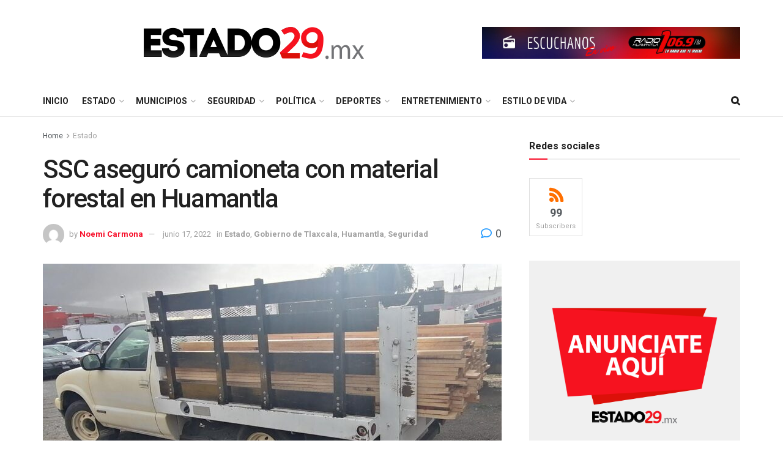

--- FILE ---
content_type: text/html; charset=UTF-8
request_url: https://estado29.mx/?p=79904
body_size: 52627
content:
<!doctype html>
<!--[if lt IE 7]> <html class="no-js lt-ie9 lt-ie8 lt-ie7" dir="ltr" lang="es" prefix="og: https://ogp.me/ns#"> <![endif]-->
<!--[if IE 7]>    <html class="no-js lt-ie9 lt-ie8" dir="ltr" lang="es" prefix="og: https://ogp.me/ns#"> <![endif]-->
<!--[if IE 8]>    <html class="no-js lt-ie9" dir="ltr" lang="es" prefix="og: https://ogp.me/ns#"> <![endif]-->
<!--[if IE 9]>    <html class="no-js lt-ie10" dir="ltr" lang="es" prefix="og: https://ogp.me/ns#"> <![endif]-->
<!--[if gt IE 8]><!--> <html class="no-js" dir="ltr" lang="es" prefix="og: https://ogp.me/ns#"> <!--<![endif]-->
<head>
    <meta http-equiv="Content-Type" content="text/html; charset=UTF-8" />
    <meta name='viewport' content='width=device-width, initial-scale=1, user-scalable=yes' />
    <link rel="profile" href="http://gmpg.org/xfn/11" />
    <link rel="pingback" href="https://estado29.mx/xmlrpc.php" />
    <meta name="theme-color" content="#dd3333">
             <meta name="msapplication-navbutton-color" content="#dd3333">
             <meta name="apple-mobile-web-app-status-bar-style" content="#dd3333"><title>SSC aseguró camioneta con material forestal en Huamantla - estado29.mx</title>
	<style>img:is([sizes="auto" i], [sizes^="auto," i]) { contain-intrinsic-size: 3000px 1500px }</style>
	
		<!-- All in One SEO 4.8.9 - aioseo.com -->
	<meta name="description" content="*La unidad se encontró cargada con 167 trozos de madera cortadas en diferentes dimensiones. Elementos adscritos a la Dirección de Seguridad, aseguraron una camioneta General Motors de México, tipo S10, modelo estaquita, cargada con 167 piezas de leña, la cual fue ubicada en el municipio de Huamantla, luego de los diferentes operativos que implementa la" />
	<meta name="robots" content="max-image-preview:large" />
	<meta name="author" content="Noemi Carmona"/>
	<link rel="canonical" href="https://estado29.mx/?p=79904" />
	<meta name="generator" content="All in One SEO (AIOSEO) 4.8.9" />
		<meta property="og:locale" content="es_MX" />
		<meta property="og:site_name" content="estado29.mx - Información responsable día a día" />
		<meta property="og:type" content="article" />
		<meta property="og:title" content="SSC aseguró camioneta con material forestal en Huamantla - estado29.mx" />
		<meta property="og:description" content="*La unidad se encontró cargada con 167 trozos de madera cortadas en diferentes dimensiones. Elementos adscritos a la Dirección de Seguridad, aseguraron una camioneta General Motors de México, tipo S10, modelo estaquita, cargada con 167 piezas de leña, la cual fue ubicada en el municipio de Huamantla, luego de los diferentes operativos que implementa la" />
		<meta property="og:url" content="https://estado29.mx/?p=79904" />
		<meta property="article:published_time" content="2022-06-17T12:16:50+00:00" />
		<meta property="article:modified_time" content="2022-06-17T12:16:51+00:00" />
		<meta name="twitter:card" content="summary" />
		<meta name="twitter:title" content="SSC aseguró camioneta con material forestal en Huamantla - estado29.mx" />
		<meta name="twitter:description" content="*La unidad se encontró cargada con 167 trozos de madera cortadas en diferentes dimensiones. Elementos adscritos a la Dirección de Seguridad, aseguraron una camioneta General Motors de México, tipo S10, modelo estaquita, cargada con 167 piezas de leña, la cual fue ubicada en el municipio de Huamantla, luego de los diferentes operativos que implementa la" />
		<script type="application/ld+json" class="aioseo-schema">
			{"@context":"https:\/\/schema.org","@graph":[{"@type":"BlogPosting","@id":"https:\/\/estado29.mx\/?p=79904#blogposting","name":"SSC asegur\u00f3 camioneta con material forestal en Huamantla - estado29.mx","headline":"SSC asegur\u00f3 camioneta con material forestal en Huamantla","author":{"@id":"https:\/\/estado29.mx\/?author=4#author"},"publisher":{"@id":"https:\/\/estado29.mx\/#organization"},"image":{"@type":"ImageObject","url":"https:\/\/estado29.mx\/wp-content\/uploads\/2022\/06\/WhatsApp-Image-2022-06-16-at-1.58.23-PM.jpeg","width":1280,"height":715},"datePublished":"2022-06-17T12:16:50-05:00","dateModified":"2022-06-17T12:16:51-05:00","inLanguage":"es-MX","mainEntityOfPage":{"@id":"https:\/\/estado29.mx\/?p=79904#webpage"},"isPartOf":{"@id":"https:\/\/estado29.mx\/?p=79904#webpage"},"articleSection":"Estado, Gobierno de Tlaxcala, Huamantla, Seguridad, Huamantla, municipios, SSC"},{"@type":"BreadcrumbList","@id":"https:\/\/estado29.mx\/?p=79904#breadcrumblist","itemListElement":[{"@type":"ListItem","@id":"https:\/\/estado29.mx#listItem","position":1,"name":"Home","item":"https:\/\/estado29.mx","nextItem":{"@type":"ListItem","@id":"https:\/\/estado29.mx\/?cat=43#listItem","name":"Estado"}},{"@type":"ListItem","@id":"https:\/\/estado29.mx\/?cat=43#listItem","position":2,"name":"Estado","item":"https:\/\/estado29.mx\/?cat=43","nextItem":{"@type":"ListItem","@id":"https:\/\/estado29.mx\/?cat=52#listItem","name":"Gobierno de Tlaxcala"},"previousItem":{"@type":"ListItem","@id":"https:\/\/estado29.mx#listItem","name":"Home"}},{"@type":"ListItem","@id":"https:\/\/estado29.mx\/?cat=52#listItem","position":3,"name":"Gobierno de Tlaxcala","item":"https:\/\/estado29.mx\/?cat=52","nextItem":{"@type":"ListItem","@id":"https:\/\/estado29.mx\/?p=79904#listItem","name":"SSC asegur\u00f3 camioneta con material forestal en Huamantla"},"previousItem":{"@type":"ListItem","@id":"https:\/\/estado29.mx\/?cat=43#listItem","name":"Estado"}},{"@type":"ListItem","@id":"https:\/\/estado29.mx\/?p=79904#listItem","position":4,"name":"SSC asegur\u00f3 camioneta con material forestal en Huamantla","previousItem":{"@type":"ListItem","@id":"https:\/\/estado29.mx\/?cat=52#listItem","name":"Gobierno de Tlaxcala"}}]},{"@type":"Organization","@id":"https:\/\/estado29.mx\/#organization","name":"estado29.mx","description":"Informaci\u00f3n responsable d\u00eda a d\u00eda","url":"https:\/\/estado29.mx\/"},{"@type":"Person","@id":"https:\/\/estado29.mx\/?author=4#author","url":"https:\/\/estado29.mx\/?author=4","name":"Noemi Carmona","image":{"@type":"ImageObject","@id":"https:\/\/estado29.mx\/?p=79904#authorImage","url":"https:\/\/secure.gravatar.com\/avatar\/d7c79e495d154dd9d75e6866f682f40a32123984dd0930cf80f6ac9f3ddaabab?s=96&d=mm&r=g","width":96,"height":96,"caption":"Noemi Carmona"}},{"@type":"WebPage","@id":"https:\/\/estado29.mx\/?p=79904#webpage","url":"https:\/\/estado29.mx\/?p=79904","name":"SSC asegur\u00f3 camioneta con material forestal en Huamantla - estado29.mx","description":"*La unidad se encontr\u00f3 cargada con 167 trozos de madera cortadas en diferentes dimensiones. Elementos adscritos a la Direcci\u00f3n de Seguridad, aseguraron una camioneta General Motors de M\u00e9xico, tipo S10, modelo estaquita, cargada con 167 piezas de le\u00f1a, la cual fue ubicada en el municipio de Huamantla, luego de los diferentes operativos que implementa la","inLanguage":"es-MX","isPartOf":{"@id":"https:\/\/estado29.mx\/#website"},"breadcrumb":{"@id":"https:\/\/estado29.mx\/?p=79904#breadcrumblist"},"author":{"@id":"https:\/\/estado29.mx\/?author=4#author"},"creator":{"@id":"https:\/\/estado29.mx\/?author=4#author"},"image":{"@type":"ImageObject","url":"https:\/\/estado29.mx\/wp-content\/uploads\/2022\/06\/WhatsApp-Image-2022-06-16-at-1.58.23-PM.jpeg","@id":"https:\/\/estado29.mx\/?p=79904\/#mainImage","width":1280,"height":715},"primaryImageOfPage":{"@id":"https:\/\/estado29.mx\/?p=79904#mainImage"},"datePublished":"2022-06-17T12:16:50-05:00","dateModified":"2022-06-17T12:16:51-05:00"},{"@type":"WebSite","@id":"https:\/\/estado29.mx\/#website","url":"https:\/\/estado29.mx\/","name":"estado29.mx","description":"Informaci\u00f3n responsable d\u00eda a d\u00eda","inLanguage":"es-MX","publisher":{"@id":"https:\/\/estado29.mx\/#organization"}}]}
		</script>
		<!-- All in One SEO -->

<meta property="og:type" content="article">
<meta property="og:title" content="SSC aseguró camioneta con material forestal en Huamantla">
<meta property="og:site_name" content="estado29.mx">
<meta property="og:description" content="*La unidad se encontró cargada con 167 trozos de madera cortadas en diferentes dimensiones. Elementos adscritos a la Dirección de">
<meta property="og:url" content="https://estado29.mx/?p=79904">
<meta property="og:image" content="https://estado29.mx/wp-content/uploads/2022/06/WhatsApp-Image-2022-06-16-at-1.58.23-PM.jpeg">
<meta property="og:image:height" content="715">
<meta property="og:image:width" content="1280">
<meta property="article:published_time" content="2022-06-17T12:16:50-05:00">
<meta property="article:modified_time" content="2022-06-17T12:16:51-05:00">
<meta property="article:section" content="Estado">
<meta property="article:tag" content="Huamantla">
<meta property="article:tag" content="municipios">
<meta property="article:tag" content="SSC">
<meta name="twitter:card" content="summary_large_image">
<meta name="twitter:title" content="SSC aseguró camioneta con material forestal en Huamantla">
<meta name="twitter:description" content="*La unidad se encontró cargada con 167 trozos de madera cortadas en diferentes dimensiones. Elementos adscritos a la Dirección de">
<meta name="twitter:url" content="https://estado29.mx/?p=79904">
<meta name="twitter:site" content="">
<meta name="twitter:image:src" content="https://estado29.mx/wp-content/uploads/2022/06/WhatsApp-Image-2022-06-16-at-1.58.23-PM.jpeg">
<meta name="twitter:image:width" content="1280">
<meta name="twitter:image:height" content="715">
			<script type="text/javascript">
			  var jnews_ajax_url = '/?ajax-request=jnews'
			</script>
			<script type="text/javascript">;window.jnews=window.jnews||{},window.jnews.library=window.jnews.library||{},window.jnews.library=function(){"use strict";var e=this;e.win=window,e.doc=document,e.noop=function(){},e.globalBody=e.doc.getElementsByTagName("body")[0],e.globalBody=e.globalBody?e.globalBody:e.doc,e.win.jnewsDataStorage=e.win.jnewsDataStorage||{_storage:new WeakMap,put:function(e,t,n){this._storage.has(e)||this._storage.set(e,new Map),this._storage.get(e).set(t,n)},get:function(e,t){return this._storage.get(e).get(t)},has:function(e,t){return this._storage.has(e)&&this._storage.get(e).has(t)},remove:function(e,t){var n=this._storage.get(e).delete(t);return 0===!this._storage.get(e).size&&this._storage.delete(e),n}},e.windowWidth=function(){return e.win.innerWidth||e.docEl.clientWidth||e.globalBody.clientWidth},e.windowHeight=function(){return e.win.innerHeight||e.docEl.clientHeight||e.globalBody.clientHeight},e.requestAnimationFrame=e.win.requestAnimationFrame||e.win.webkitRequestAnimationFrame||e.win.mozRequestAnimationFrame||e.win.msRequestAnimationFrame||window.oRequestAnimationFrame||function(e){return setTimeout(e,1e3/60)},e.cancelAnimationFrame=e.win.cancelAnimationFrame||e.win.webkitCancelAnimationFrame||e.win.webkitCancelRequestAnimationFrame||e.win.mozCancelAnimationFrame||e.win.msCancelRequestAnimationFrame||e.win.oCancelRequestAnimationFrame||function(e){clearTimeout(e)},e.classListSupport="classList"in document.createElement("_"),e.hasClass=e.classListSupport?function(e,t){return e.classList.contains(t)}:function(e,t){return e.className.indexOf(t)>=0},e.addClass=e.classListSupport?function(t,n){e.hasClass(t,n)||t.classList.add(n)}:function(t,n){e.hasClass(t,n)||(t.className+=" "+n)},e.removeClass=e.classListSupport?function(t,n){e.hasClass(t,n)&&t.classList.remove(n)}:function(t,n){e.hasClass(t,n)&&(t.className=t.className.replace(n,""))},e.objKeys=function(e){var t=[];for(var n in e)Object.prototype.hasOwnProperty.call(e,n)&&t.push(n);return t},e.isObjectSame=function(e,t){var n=!0;return JSON.stringify(e)!==JSON.stringify(t)&&(n=!1),n},e.extend=function(){for(var e,t,n,o=arguments[0]||{},i=1,a=arguments.length;i<a;i++)if(null!==(e=arguments[i]))for(t in e)o!==(n=e[t])&&void 0!==n&&(o[t]=n);return o},e.dataStorage=e.win.jnewsDataStorage,e.isVisible=function(e){return 0!==e.offsetWidth&&0!==e.offsetHeight||e.getBoundingClientRect().length},e.getHeight=function(e){return e.offsetHeight||e.clientHeight||e.getBoundingClientRect().height},e.getWidth=function(e){return e.offsetWidth||e.clientWidth||e.getBoundingClientRect().width},e.supportsPassive=!1;try{var t=Object.defineProperty({},"passive",{get:function(){e.supportsPassive=!0}});"createEvent"in e.doc?e.win.addEventListener("test",null,t):"fireEvent"in e.doc&&e.win.attachEvent("test",null)}catch(e){}e.passiveOption=!!e.supportsPassive&&{passive:!0},e.setStorage=function(e,t){e="jnews-"+e;var n={expired:Math.floor(((new Date).getTime()+432e5)/1e3)};t=Object.assign(n,t);localStorage.setItem(e,JSON.stringify(t))},e.getStorage=function(e){e="jnews-"+e;var t=localStorage.getItem(e);return null!==t&&0<t.length?JSON.parse(localStorage.getItem(e)):{}},e.expiredStorage=function(){var t,n="jnews-";for(var o in localStorage)o.indexOf(n)>-1&&"undefined"!==(t=e.getStorage(o.replace(n,""))).expired&&t.expired<Math.floor((new Date).getTime()/1e3)&&localStorage.removeItem(o)},e.addEvents=function(t,n,o){for(var i in n){var a=["touchstart","touchmove"].indexOf(i)>=0&&!o&&e.passiveOption;"createEvent"in e.doc?t.addEventListener(i,n[i],a):"fireEvent"in e.doc&&t.attachEvent("on"+i,n[i])}},e.removeEvents=function(t,n){for(var o in n)"createEvent"in e.doc?t.removeEventListener(o,n[o]):"fireEvent"in e.doc&&t.detachEvent("on"+o,n[o])},e.triggerEvents=function(t,n,o){var i;o=o||{detail:null};return"createEvent"in e.doc?(!(i=e.doc.createEvent("CustomEvent")||new CustomEvent(n)).initCustomEvent||i.initCustomEvent(n,!0,!1,o),void t.dispatchEvent(i)):"fireEvent"in e.doc?((i=e.doc.createEventObject()).eventType=n,void t.fireEvent("on"+i.eventType,i)):void 0},e.getParents=function(t,n){void 0===n&&(n=e.doc);for(var o=[],i=t.parentNode,a=!1;!a;)if(i){var r=i;r.querySelectorAll(n).length?a=!0:(o.push(r),i=r.parentNode)}else o=[],a=!0;return o},e.forEach=function(e,t,n){for(var o=0,i=e.length;o<i;o++)t.call(n,e[o],o)},e.getText=function(e){return e.innerText||e.textContent},e.setText=function(e,t){var n="object"==typeof t?t.innerText||t.textContent:t;e.innerText&&(e.innerText=n),e.textContent&&(e.textContent=n)},e.httpBuildQuery=function(t){return e.objKeys(t).reduce(function t(n){var o=arguments.length>1&&void 0!==arguments[1]?arguments[1]:null;return function(i,a){var r=n[a];a=encodeURIComponent(a);var s=o?"".concat(o,"[").concat(a,"]"):a;return null==r||"function"==typeof r?(i.push("".concat(s,"=")),i):["number","boolean","string"].includes(typeof r)?(i.push("".concat(s,"=").concat(encodeURIComponent(r))),i):(i.push(e.objKeys(r).reduce(t(r,s),[]).join("&")),i)}}(t),[]).join("&")},e.get=function(t,n,o,i){return o="function"==typeof o?o:e.noop,e.ajax("GET",t,n,o,i)},e.post=function(t,n,o,i){return o="function"==typeof o?o:e.noop,e.ajax("POST",t,n,o,i)},e.ajax=function(t,n,o,i,a){var r=new XMLHttpRequest,s=n,c=e.httpBuildQuery(o);if(t=-1!=["GET","POST"].indexOf(t)?t:"GET",r.open(t,s+("GET"==t?"?"+c:""),!0),"POST"==t&&r.setRequestHeader("Content-type","application/x-www-form-urlencoded"),r.setRequestHeader("X-Requested-With","XMLHttpRequest"),r.onreadystatechange=function(){4===r.readyState&&200<=r.status&&300>r.status&&"function"==typeof i&&i.call(void 0,r.response)},void 0!==a&&!a){return{xhr:r,send:function(){r.send("POST"==t?c:null)}}}return r.send("POST"==t?c:null),{xhr:r}},e.scrollTo=function(t,n,o){function i(e,t,n){this.start=this.position(),this.change=e-this.start,this.currentTime=0,this.increment=20,this.duration=void 0===n?500:n,this.callback=t,this.finish=!1,this.animateScroll()}return Math.easeInOutQuad=function(e,t,n,o){return(e/=o/2)<1?n/2*e*e+t:-n/2*(--e*(e-2)-1)+t},i.prototype.stop=function(){this.finish=!0},i.prototype.move=function(t){e.doc.documentElement.scrollTop=t,e.globalBody.parentNode.scrollTop=t,e.globalBody.scrollTop=t},i.prototype.position=function(){return e.doc.documentElement.scrollTop||e.globalBody.parentNode.scrollTop||e.globalBody.scrollTop},i.prototype.animateScroll=function(){this.currentTime+=this.increment;var t=Math.easeInOutQuad(this.currentTime,this.start,this.change,this.duration);this.move(t),this.currentTime<this.duration&&!this.finish?e.requestAnimationFrame.call(e.win,this.animateScroll.bind(this)):this.callback&&"function"==typeof this.callback&&this.callback()},new i(t,n,o)},e.unwrap=function(t){var n,o=t;e.forEach(t,(function(e,t){n?n+=e:n=e})),o.replaceWith(n)},e.performance={start:function(e){performance.mark(e+"Start")},stop:function(e){performance.mark(e+"End"),performance.measure(e,e+"Start",e+"End")}},e.fps=function(){var t=0,n=0,o=0;!function(){var i=t=0,a=0,r=0,s=document.getElementById("fpsTable"),c=function(t){void 0===document.getElementsByTagName("body")[0]?e.requestAnimationFrame.call(e.win,(function(){c(t)})):document.getElementsByTagName("body")[0].appendChild(t)};null===s&&((s=document.createElement("div")).style.position="fixed",s.style.top="120px",s.style.left="10px",s.style.width="100px",s.style.height="20px",s.style.border="1px solid black",s.style.fontSize="11px",s.style.zIndex="100000",s.style.backgroundColor="white",s.id="fpsTable",c(s));var l=function(){o++,n=Date.now(),(a=(o/(r=(n-t)/1e3)).toPrecision(2))!=i&&(i=a,s.innerHTML=i+"fps"),1<r&&(t=n,o=0),e.requestAnimationFrame.call(e.win,l)};l()}()},e.instr=function(e,t){for(var n=0;n<t.length;n++)if(-1!==e.toLowerCase().indexOf(t[n].toLowerCase()))return!0},e.winLoad=function(t,n){function o(o){if("complete"===e.doc.readyState||"interactive"===e.doc.readyState)return!o||n?setTimeout(t,n||1):t(o),1}o()||e.addEvents(e.win,{load:o})},e.docReady=function(t,n){function o(o){if("complete"===e.doc.readyState||"interactive"===e.doc.readyState)return!o||n?setTimeout(t,n||1):t(o),1}o()||e.addEvents(e.doc,{DOMContentLoaded:o})},e.fireOnce=function(){e.docReady((function(){e.assets=e.assets||[],e.assets.length&&(e.boot(),e.load_assets())}),50)},e.boot=function(){e.length&&e.doc.querySelectorAll("style[media]").forEach((function(e){"not all"==e.getAttribute("media")&&e.removeAttribute("media")}))},e.create_js=function(t,n){var o=e.doc.createElement("script");switch(o.setAttribute("src",t),n){case"defer":o.setAttribute("defer",!0);break;case"async":o.setAttribute("async",!0);break;case"deferasync":o.setAttribute("defer",!0),o.setAttribute("async",!0)}e.globalBody.appendChild(o)},e.load_assets=function(){"object"==typeof e.assets&&e.forEach(e.assets.slice(0),(function(t,n){var o="";t.defer&&(o+="defer"),t.async&&(o+="async"),e.create_js(t.url,o);var i=e.assets.indexOf(t);i>-1&&e.assets.splice(i,1)})),e.assets=jnewsoption.au_scripts=window.jnewsads=[]},e.setCookie=function(e,t,n){var o="";if(n){var i=new Date;i.setTime(i.getTime()+24*n*60*60*1e3),o="; expires="+i.toUTCString()}document.cookie=e+"="+(t||"")+o+"; path=/"},e.getCookie=function(e){for(var t=e+"=",n=document.cookie.split(";"),o=0;o<n.length;o++){for(var i=n[o];" "==i.charAt(0);)i=i.substring(1,i.length);if(0==i.indexOf(t))return i.substring(t.length,i.length)}return null},e.eraseCookie=function(e){document.cookie=e+"=; Path=/; Expires=Thu, 01 Jan 1970 00:00:01 GMT;"},e.docReady((function(){e.globalBody=e.globalBody==e.doc?e.doc.getElementsByTagName("body")[0]:e.globalBody,e.globalBody=e.globalBody?e.globalBody:e.doc})),e.winLoad((function(){e.winLoad((function(){var t=!1;if(void 0!==window.jnewsadmin)if(void 0!==window.file_version_checker){var n=e.objKeys(window.file_version_checker);n.length?n.forEach((function(e){t||"10.0.4"===window.file_version_checker[e]||(t=!0)})):t=!0}else t=!0;t&&(window.jnewsHelper.getMessage(),window.jnewsHelper.getNotice())}),2500)}))},window.jnews.library=new window.jnews.library;</script><link rel='dns-prefetch' href='//fonts.googleapis.com' />
<link rel='preconnect' href='https://fonts.gstatic.com' />
<link rel="alternate" type="application/rss+xml" title="estado29.mx &raquo; Feed" href="https://estado29.mx/?feed=rss2" />
<link rel="alternate" type="application/rss+xml" title="estado29.mx &raquo; RSS de los comentarios" href="https://estado29.mx/?feed=comments-rss2" />
<link rel="alternate" type="application/rss+xml" title="estado29.mx &raquo; SSC aseguró camioneta con material forestal en Huamantla RSS de los comentarios" href="https://estado29.mx/?feed=rss2&#038;p=79904" />
		<!-- This site uses the Google Analytics by MonsterInsights plugin v9.9.0 - Using Analytics tracking - https://www.monsterinsights.com/ -->
		<!-- Nota: MonsterInsights no está actualmente configurado en este sitio. El dueño del sitio necesita identificarse usando su cuenta de Google Analytics en el panel de ajustes de MonsterInsights. -->
					<!-- No tracking code set -->
				<!-- / Google Analytics by MonsterInsights -->
		<script type="text/javascript">
/* <![CDATA[ */
window._wpemojiSettings = {"baseUrl":"https:\/\/s.w.org\/images\/core\/emoji\/16.0.1\/72x72\/","ext":".png","svgUrl":"https:\/\/s.w.org\/images\/core\/emoji\/16.0.1\/svg\/","svgExt":".svg","source":{"concatemoji":"https:\/\/estado29.mx\/wp-includes\/js\/wp-emoji-release.min.js?ver=6.8.3"}};
/*! This file is auto-generated */
!function(s,n){var o,i,e;function c(e){try{var t={supportTests:e,timestamp:(new Date).valueOf()};sessionStorage.setItem(o,JSON.stringify(t))}catch(e){}}function p(e,t,n){e.clearRect(0,0,e.canvas.width,e.canvas.height),e.fillText(t,0,0);var t=new Uint32Array(e.getImageData(0,0,e.canvas.width,e.canvas.height).data),a=(e.clearRect(0,0,e.canvas.width,e.canvas.height),e.fillText(n,0,0),new Uint32Array(e.getImageData(0,0,e.canvas.width,e.canvas.height).data));return t.every(function(e,t){return e===a[t]})}function u(e,t){e.clearRect(0,0,e.canvas.width,e.canvas.height),e.fillText(t,0,0);for(var n=e.getImageData(16,16,1,1),a=0;a<n.data.length;a++)if(0!==n.data[a])return!1;return!0}function f(e,t,n,a){switch(t){case"flag":return n(e,"\ud83c\udff3\ufe0f\u200d\u26a7\ufe0f","\ud83c\udff3\ufe0f\u200b\u26a7\ufe0f")?!1:!n(e,"\ud83c\udde8\ud83c\uddf6","\ud83c\udde8\u200b\ud83c\uddf6")&&!n(e,"\ud83c\udff4\udb40\udc67\udb40\udc62\udb40\udc65\udb40\udc6e\udb40\udc67\udb40\udc7f","\ud83c\udff4\u200b\udb40\udc67\u200b\udb40\udc62\u200b\udb40\udc65\u200b\udb40\udc6e\u200b\udb40\udc67\u200b\udb40\udc7f");case"emoji":return!a(e,"\ud83e\udedf")}return!1}function g(e,t,n,a){var r="undefined"!=typeof WorkerGlobalScope&&self instanceof WorkerGlobalScope?new OffscreenCanvas(300,150):s.createElement("canvas"),o=r.getContext("2d",{willReadFrequently:!0}),i=(o.textBaseline="top",o.font="600 32px Arial",{});return e.forEach(function(e){i[e]=t(o,e,n,a)}),i}function t(e){var t=s.createElement("script");t.src=e,t.defer=!0,s.head.appendChild(t)}"undefined"!=typeof Promise&&(o="wpEmojiSettingsSupports",i=["flag","emoji"],n.supports={everything:!0,everythingExceptFlag:!0},e=new Promise(function(e){s.addEventListener("DOMContentLoaded",e,{once:!0})}),new Promise(function(t){var n=function(){try{var e=JSON.parse(sessionStorage.getItem(o));if("object"==typeof e&&"number"==typeof e.timestamp&&(new Date).valueOf()<e.timestamp+604800&&"object"==typeof e.supportTests)return e.supportTests}catch(e){}return null}();if(!n){if("undefined"!=typeof Worker&&"undefined"!=typeof OffscreenCanvas&&"undefined"!=typeof URL&&URL.createObjectURL&&"undefined"!=typeof Blob)try{var e="postMessage("+g.toString()+"("+[JSON.stringify(i),f.toString(),p.toString(),u.toString()].join(",")+"));",a=new Blob([e],{type:"text/javascript"}),r=new Worker(URL.createObjectURL(a),{name:"wpTestEmojiSupports"});return void(r.onmessage=function(e){c(n=e.data),r.terminate(),t(n)})}catch(e){}c(n=g(i,f,p,u))}t(n)}).then(function(e){for(var t in e)n.supports[t]=e[t],n.supports.everything=n.supports.everything&&n.supports[t],"flag"!==t&&(n.supports.everythingExceptFlag=n.supports.everythingExceptFlag&&n.supports[t]);n.supports.everythingExceptFlag=n.supports.everythingExceptFlag&&!n.supports.flag,n.DOMReady=!1,n.readyCallback=function(){n.DOMReady=!0}}).then(function(){return e}).then(function(){var e;n.supports.everything||(n.readyCallback(),(e=n.source||{}).concatemoji?t(e.concatemoji):e.wpemoji&&e.twemoji&&(t(e.twemoji),t(e.wpemoji)))}))}((window,document),window._wpemojiSettings);
/* ]]> */
</script>

<style id='wp-emoji-styles-inline-css' type='text/css'>

	img.wp-smiley, img.emoji {
		display: inline !important;
		border: none !important;
		box-shadow: none !important;
		height: 1em !important;
		width: 1em !important;
		margin: 0 0.07em !important;
		vertical-align: -0.1em !important;
		background: none !important;
		padding: 0 !important;
	}
</style>
<link rel='stylesheet' id='wp-block-library-css' href='https://estado29.mx/wp-includes/css/dist/block-library/style.min.css?ver=6.8.3' type='text/css' media='all' />
<style id='classic-theme-styles-inline-css' type='text/css'>
/*! This file is auto-generated */
.wp-block-button__link{color:#fff;background-color:#32373c;border-radius:9999px;box-shadow:none;text-decoration:none;padding:calc(.667em + 2px) calc(1.333em + 2px);font-size:1.125em}.wp-block-file__button{background:#32373c;color:#fff;text-decoration:none}
</style>
<link rel='stylesheet' id='wp-components-css' href='https://estado29.mx/wp-includes/css/dist/components/style.min.css?ver=6.8.3' type='text/css' media='all' />
<link rel='stylesheet' id='wp-preferences-css' href='https://estado29.mx/wp-includes/css/dist/preferences/style.min.css?ver=6.8.3' type='text/css' media='all' />
<link rel='stylesheet' id='wp-block-editor-css' href='https://estado29.mx/wp-includes/css/dist/block-editor/style.min.css?ver=6.8.3' type='text/css' media='all' />
<link rel='stylesheet' id='popup-maker-block-library-style-css' href='https://estado29.mx/wp-content/plugins/popup-maker/dist/packages/block-library-style.css?ver=dbea705cfafe089d65f1' type='text/css' media='all' />
<style id='global-styles-inline-css' type='text/css'>
:root{--wp--preset--aspect-ratio--square: 1;--wp--preset--aspect-ratio--4-3: 4/3;--wp--preset--aspect-ratio--3-4: 3/4;--wp--preset--aspect-ratio--3-2: 3/2;--wp--preset--aspect-ratio--2-3: 2/3;--wp--preset--aspect-ratio--16-9: 16/9;--wp--preset--aspect-ratio--9-16: 9/16;--wp--preset--color--black: #000000;--wp--preset--color--cyan-bluish-gray: #abb8c3;--wp--preset--color--white: #ffffff;--wp--preset--color--pale-pink: #f78da7;--wp--preset--color--vivid-red: #cf2e2e;--wp--preset--color--luminous-vivid-orange: #ff6900;--wp--preset--color--luminous-vivid-amber: #fcb900;--wp--preset--color--light-green-cyan: #7bdcb5;--wp--preset--color--vivid-green-cyan: #00d084;--wp--preset--color--pale-cyan-blue: #8ed1fc;--wp--preset--color--vivid-cyan-blue: #0693e3;--wp--preset--color--vivid-purple: #9b51e0;--wp--preset--gradient--vivid-cyan-blue-to-vivid-purple: linear-gradient(135deg,rgba(6,147,227,1) 0%,rgb(155,81,224) 100%);--wp--preset--gradient--light-green-cyan-to-vivid-green-cyan: linear-gradient(135deg,rgb(122,220,180) 0%,rgb(0,208,130) 100%);--wp--preset--gradient--luminous-vivid-amber-to-luminous-vivid-orange: linear-gradient(135deg,rgba(252,185,0,1) 0%,rgba(255,105,0,1) 100%);--wp--preset--gradient--luminous-vivid-orange-to-vivid-red: linear-gradient(135deg,rgba(255,105,0,1) 0%,rgb(207,46,46) 100%);--wp--preset--gradient--very-light-gray-to-cyan-bluish-gray: linear-gradient(135deg,rgb(238,238,238) 0%,rgb(169,184,195) 100%);--wp--preset--gradient--cool-to-warm-spectrum: linear-gradient(135deg,rgb(74,234,220) 0%,rgb(151,120,209) 20%,rgb(207,42,186) 40%,rgb(238,44,130) 60%,rgb(251,105,98) 80%,rgb(254,248,76) 100%);--wp--preset--gradient--blush-light-purple: linear-gradient(135deg,rgb(255,206,236) 0%,rgb(152,150,240) 100%);--wp--preset--gradient--blush-bordeaux: linear-gradient(135deg,rgb(254,205,165) 0%,rgb(254,45,45) 50%,rgb(107,0,62) 100%);--wp--preset--gradient--luminous-dusk: linear-gradient(135deg,rgb(255,203,112) 0%,rgb(199,81,192) 50%,rgb(65,88,208) 100%);--wp--preset--gradient--pale-ocean: linear-gradient(135deg,rgb(255,245,203) 0%,rgb(182,227,212) 50%,rgb(51,167,181) 100%);--wp--preset--gradient--electric-grass: linear-gradient(135deg,rgb(202,248,128) 0%,rgb(113,206,126) 100%);--wp--preset--gradient--midnight: linear-gradient(135deg,rgb(2,3,129) 0%,rgb(40,116,252) 100%);--wp--preset--font-size--small: 13px;--wp--preset--font-size--medium: 20px;--wp--preset--font-size--large: 36px;--wp--preset--font-size--x-large: 42px;--wp--preset--spacing--20: 0.44rem;--wp--preset--spacing--30: 0.67rem;--wp--preset--spacing--40: 1rem;--wp--preset--spacing--50: 1.5rem;--wp--preset--spacing--60: 2.25rem;--wp--preset--spacing--70: 3.38rem;--wp--preset--spacing--80: 5.06rem;--wp--preset--shadow--natural: 6px 6px 9px rgba(0, 0, 0, 0.2);--wp--preset--shadow--deep: 12px 12px 50px rgba(0, 0, 0, 0.4);--wp--preset--shadow--sharp: 6px 6px 0px rgba(0, 0, 0, 0.2);--wp--preset--shadow--outlined: 6px 6px 0px -3px rgba(255, 255, 255, 1), 6px 6px rgba(0, 0, 0, 1);--wp--preset--shadow--crisp: 6px 6px 0px rgba(0, 0, 0, 1);}:where(.is-layout-flex){gap: 0.5em;}:where(.is-layout-grid){gap: 0.5em;}body .is-layout-flex{display: flex;}.is-layout-flex{flex-wrap: wrap;align-items: center;}.is-layout-flex > :is(*, div){margin: 0;}body .is-layout-grid{display: grid;}.is-layout-grid > :is(*, div){margin: 0;}:where(.wp-block-columns.is-layout-flex){gap: 2em;}:where(.wp-block-columns.is-layout-grid){gap: 2em;}:where(.wp-block-post-template.is-layout-flex){gap: 1.25em;}:where(.wp-block-post-template.is-layout-grid){gap: 1.25em;}.has-black-color{color: var(--wp--preset--color--black) !important;}.has-cyan-bluish-gray-color{color: var(--wp--preset--color--cyan-bluish-gray) !important;}.has-white-color{color: var(--wp--preset--color--white) !important;}.has-pale-pink-color{color: var(--wp--preset--color--pale-pink) !important;}.has-vivid-red-color{color: var(--wp--preset--color--vivid-red) !important;}.has-luminous-vivid-orange-color{color: var(--wp--preset--color--luminous-vivid-orange) !important;}.has-luminous-vivid-amber-color{color: var(--wp--preset--color--luminous-vivid-amber) !important;}.has-light-green-cyan-color{color: var(--wp--preset--color--light-green-cyan) !important;}.has-vivid-green-cyan-color{color: var(--wp--preset--color--vivid-green-cyan) !important;}.has-pale-cyan-blue-color{color: var(--wp--preset--color--pale-cyan-blue) !important;}.has-vivid-cyan-blue-color{color: var(--wp--preset--color--vivid-cyan-blue) !important;}.has-vivid-purple-color{color: var(--wp--preset--color--vivid-purple) !important;}.has-black-background-color{background-color: var(--wp--preset--color--black) !important;}.has-cyan-bluish-gray-background-color{background-color: var(--wp--preset--color--cyan-bluish-gray) !important;}.has-white-background-color{background-color: var(--wp--preset--color--white) !important;}.has-pale-pink-background-color{background-color: var(--wp--preset--color--pale-pink) !important;}.has-vivid-red-background-color{background-color: var(--wp--preset--color--vivid-red) !important;}.has-luminous-vivid-orange-background-color{background-color: var(--wp--preset--color--luminous-vivid-orange) !important;}.has-luminous-vivid-amber-background-color{background-color: var(--wp--preset--color--luminous-vivid-amber) !important;}.has-light-green-cyan-background-color{background-color: var(--wp--preset--color--light-green-cyan) !important;}.has-vivid-green-cyan-background-color{background-color: var(--wp--preset--color--vivid-green-cyan) !important;}.has-pale-cyan-blue-background-color{background-color: var(--wp--preset--color--pale-cyan-blue) !important;}.has-vivid-cyan-blue-background-color{background-color: var(--wp--preset--color--vivid-cyan-blue) !important;}.has-vivid-purple-background-color{background-color: var(--wp--preset--color--vivid-purple) !important;}.has-black-border-color{border-color: var(--wp--preset--color--black) !important;}.has-cyan-bluish-gray-border-color{border-color: var(--wp--preset--color--cyan-bluish-gray) !important;}.has-white-border-color{border-color: var(--wp--preset--color--white) !important;}.has-pale-pink-border-color{border-color: var(--wp--preset--color--pale-pink) !important;}.has-vivid-red-border-color{border-color: var(--wp--preset--color--vivid-red) !important;}.has-luminous-vivid-orange-border-color{border-color: var(--wp--preset--color--luminous-vivid-orange) !important;}.has-luminous-vivid-amber-border-color{border-color: var(--wp--preset--color--luminous-vivid-amber) !important;}.has-light-green-cyan-border-color{border-color: var(--wp--preset--color--light-green-cyan) !important;}.has-vivid-green-cyan-border-color{border-color: var(--wp--preset--color--vivid-green-cyan) !important;}.has-pale-cyan-blue-border-color{border-color: var(--wp--preset--color--pale-cyan-blue) !important;}.has-vivid-cyan-blue-border-color{border-color: var(--wp--preset--color--vivid-cyan-blue) !important;}.has-vivid-purple-border-color{border-color: var(--wp--preset--color--vivid-purple) !important;}.has-vivid-cyan-blue-to-vivid-purple-gradient-background{background: var(--wp--preset--gradient--vivid-cyan-blue-to-vivid-purple) !important;}.has-light-green-cyan-to-vivid-green-cyan-gradient-background{background: var(--wp--preset--gradient--light-green-cyan-to-vivid-green-cyan) !important;}.has-luminous-vivid-amber-to-luminous-vivid-orange-gradient-background{background: var(--wp--preset--gradient--luminous-vivid-amber-to-luminous-vivid-orange) !important;}.has-luminous-vivid-orange-to-vivid-red-gradient-background{background: var(--wp--preset--gradient--luminous-vivid-orange-to-vivid-red) !important;}.has-very-light-gray-to-cyan-bluish-gray-gradient-background{background: var(--wp--preset--gradient--very-light-gray-to-cyan-bluish-gray) !important;}.has-cool-to-warm-spectrum-gradient-background{background: var(--wp--preset--gradient--cool-to-warm-spectrum) !important;}.has-blush-light-purple-gradient-background{background: var(--wp--preset--gradient--blush-light-purple) !important;}.has-blush-bordeaux-gradient-background{background: var(--wp--preset--gradient--blush-bordeaux) !important;}.has-luminous-dusk-gradient-background{background: var(--wp--preset--gradient--luminous-dusk) !important;}.has-pale-ocean-gradient-background{background: var(--wp--preset--gradient--pale-ocean) !important;}.has-electric-grass-gradient-background{background: var(--wp--preset--gradient--electric-grass) !important;}.has-midnight-gradient-background{background: var(--wp--preset--gradient--midnight) !important;}.has-small-font-size{font-size: var(--wp--preset--font-size--small) !important;}.has-medium-font-size{font-size: var(--wp--preset--font-size--medium) !important;}.has-large-font-size{font-size: var(--wp--preset--font-size--large) !important;}.has-x-large-font-size{font-size: var(--wp--preset--font-size--x-large) !important;}
:where(.wp-block-post-template.is-layout-flex){gap: 1.25em;}:where(.wp-block-post-template.is-layout-grid){gap: 1.25em;}
:where(.wp-block-columns.is-layout-flex){gap: 2em;}:where(.wp-block-columns.is-layout-grid){gap: 2em;}
:root :where(.wp-block-pullquote){font-size: 1.5em;line-height: 1.6;}
</style>
<link rel='stylesheet' id='js_composer_front-css' href='https://estado29.mx/wp-content/plugins/js_composer/assets/css/js_composer.min.css?ver=8.1' type='text/css' media='all' />
<link rel='stylesheet' id='jeg_customizer_font-css' href='//fonts.googleapis.com/css?family=Roboto%3Aregular%2C500%2C700%2C500%2Cregular&#038;display=swap&#038;ver=1.2.6' type='text/css' media='all' />
<link rel='stylesheet' id='jnews-frontend-css' href='https://estado29.mx/wp-content/themes/jnews/assets/dist/frontend.min.css?ver=11.6.5' type='text/css' media='all' />
<link rel='stylesheet' id='jnews-js-composer-css' href='https://estado29.mx/wp-content/themes/jnews/assets/css/js-composer-frontend.css?ver=11.6.5' type='text/css' media='all' />
<link rel='stylesheet' id='jnews-style-css' href='https://estado29.mx/wp-content/themes/jnews/style.css?ver=11.6.5' type='text/css' media='all' />
<link rel='stylesheet' id='jnews-darkmode-css' href='https://estado29.mx/wp-content/themes/jnews/assets/css/darkmode.css?ver=11.6.5' type='text/css' media='all' />
<link rel='stylesheet' id='vc_font_awesome_5_shims-css' href='https://estado29.mx/wp-content/plugins/js_composer/assets/lib/vendor/node_modules/@fortawesome/fontawesome-free/css/v4-shims.min.css?ver=8.1' type='text/css' media='all' />
<link rel='stylesheet' id='vc_font_awesome_5-css' href='https://estado29.mx/wp-content/plugins/js_composer/assets/lib/vendor/node_modules/@fortawesome/fontawesome-free/css/all.min.css?ver=8.1' type='text/css' media='all' />
<link rel='stylesheet' id='jnews-social-login-style-css' href='https://estado29.mx/wp-content/plugins/jnews-social-login/assets/css/plugin.css?ver=10.0.2' type='text/css' media='all' />
<link rel='stylesheet' id='jnews-select-share-css' href='https://estado29.mx/wp-content/plugins/jnews-social-share/assets/css/plugin.css' type='text/css' media='all' />
<script type="text/javascript" src="https://estado29.mx/wp-includes/js/jquery/jquery.min.js?ver=3.7.1" id="jquery-core-js"></script>
<script type="text/javascript" src="https://estado29.mx/wp-includes/js/jquery/jquery-migrate.min.js?ver=3.4.1" id="jquery-migrate-js"></script>
<script></script><link rel="https://api.w.org/" href="https://estado29.mx/index.php?rest_route=/" /><link rel="alternate" title="JSON" type="application/json" href="https://estado29.mx/index.php?rest_route=/wp/v2/posts/79904" /><link rel="EditURI" type="application/rsd+xml" title="RSD" href="https://estado29.mx/xmlrpc.php?rsd" />
<meta name="generator" content="WordPress 6.8.3" />
<link rel='shortlink' href='https://estado29.mx/?p=79904' />
<link rel="alternate" title="oEmbed (JSON)" type="application/json+oembed" href="https://estado29.mx/index.php?rest_route=%2Foembed%2F1.0%2Fembed&#038;url=https%3A%2F%2Festado29.mx%2F%3Fp%3D79904" />
<link rel="alternate" title="oEmbed (XML)" type="text/xml+oembed" href="https://estado29.mx/index.php?rest_route=%2Foembed%2F1.0%2Fembed&#038;url=https%3A%2F%2Festado29.mx%2F%3Fp%3D79904&#038;format=xml" />
<meta name="generator" content="Powered by WPBakery Page Builder - drag and drop page builder for WordPress."/>
<script type='application/ld+json'>{"@context":"http:\/\/schema.org","@type":"Organization","@id":"https:\/\/estado29.mx\/#organization","url":"https:\/\/estado29.mx\/","name":"","logo":{"@type":"ImageObject","url":""},"sameAs":["http:\/\/facebook.com","http:\/\/twitter.com","https:\/\/plus.google.com\/ Jegtheme","http:\/\/youtube.com","http:\/\/jnews.jegtheme.com\/default\/feed\/"]}</script>
<script type='application/ld+json'>{"@context":"http:\/\/schema.org","@type":"WebSite","@id":"https:\/\/estado29.mx\/#website","url":"https:\/\/estado29.mx\/","name":"","potentialAction":{"@type":"SearchAction","target":"https:\/\/estado29.mx\/?s={search_term_string}","query-input":"required name=search_term_string"}}</script>
<link rel="icon" href="https://estado29.mx/wp-content/uploads/2022/04/cropped-fb1-1-1-32x32.png" sizes="32x32" />
<link rel="icon" href="https://estado29.mx/wp-content/uploads/2022/04/cropped-fb1-1-1-192x192.png" sizes="192x192" />
<link rel="apple-touch-icon" href="https://estado29.mx/wp-content/uploads/2022/04/cropped-fb1-1-1-180x180.png" />
<meta name="msapplication-TileImage" content="https://estado29.mx/wp-content/uploads/2022/04/cropped-fb1-1-1-270x270.png" />
<style id="jeg_dynamic_css" type="text/css" data-type="jeg_custom-css">.jeg_header .jeg_bottombar, .jeg_header .jeg_bottombar.jeg_navbar_dark, .jeg_bottombar.jeg_navbar_boxed .jeg_nav_row, .jeg_bottombar.jeg_navbar_dark.jeg_navbar_boxed .jeg_nav_row { border-top-width : 0px; } .jeg_header .socials_widget > a > i.fa:before { color : #f5f5f5; } .jeg_header .socials_widget.nobg > a > span.jeg-icon svg { fill : #f5f5f5; } .jeg_header .socials_widget > a > span.jeg-icon svg { fill : #f5f5f5; } body,input,textarea,select,.chosen-container-single .chosen-single,.btn,.button { font-family: Roboto,Helvetica,Arial,sans-serif; } .jeg_post_title, .entry-header .jeg_post_title, .jeg_single_tpl_2 .entry-header .jeg_post_title, .jeg_single_tpl_3 .entry-header .jeg_post_title, .jeg_single_tpl_6 .entry-header .jeg_post_title, .jeg_content .jeg_custom_title_wrapper .jeg_post_title { font-family: Roboto,Helvetica,Arial,sans-serif;font-weight : 500; font-style : normal;  } .jeg_post_excerpt p, .content-inner p { font-family: Roboto,Helvetica,Arial,sans-serif;font-weight : 400; font-style : normal;  } </style><style type="text/css">
					.no_thumbnail .jeg_thumb,
					.thumbnail-container.no_thumbnail {
					    display: none !important;
					}
					.jeg_search_result .jeg_pl_xs_3.no_thumbnail .jeg_postblock_content,
					.jeg_sidefeed .jeg_pl_xs_3.no_thumbnail .jeg_postblock_content,
					.jeg_pl_sm.no_thumbnail .jeg_postblock_content {
					    margin-left: 0;
					}
					.jeg_postblock_11 .no_thumbnail .jeg_postblock_content,
					.jeg_postblock_12 .no_thumbnail .jeg_postblock_content,
					.jeg_postblock_12.jeg_col_3o3 .no_thumbnail .jeg_postblock_content  {
					    margin-top: 0;
					}
					.jeg_postblock_15 .jeg_pl_md_box.no_thumbnail .jeg_postblock_content,
					.jeg_postblock_19 .jeg_pl_md_box.no_thumbnail .jeg_postblock_content,
					.jeg_postblock_24 .jeg_pl_md_box.no_thumbnail .jeg_postblock_content,
					.jeg_sidefeed .jeg_pl_md_box .jeg_postblock_content {
					    position: relative;
					}
					.jeg_postblock_carousel_2 .no_thumbnail .jeg_post_title a,
					.jeg_postblock_carousel_2 .no_thumbnail .jeg_post_title a:hover,
					.jeg_postblock_carousel_2 .no_thumbnail .jeg_post_meta .fa {
					    color: #212121 !important;
					} 
					.jnews-dark-mode .jeg_postblock_carousel_2 .no_thumbnail .jeg_post_title a,
					.jnews-dark-mode .jeg_postblock_carousel_2 .no_thumbnail .jeg_post_title a:hover,
					.jnews-dark-mode .jeg_postblock_carousel_2 .no_thumbnail .jeg_post_meta .fa {
					    color: #fff !important;
					} 
				</style><noscript><style> .wpb_animate_when_almost_visible { opacity: 1; }</style></noscript></head>
<body class="wp-singular post-template-default single single-post postid-79904 single-format-standard wp-embed-responsive wp-theme-jnews jeg_toggle_light jeg_single_tpl_1 jnews jsc_normal wpb-js-composer js-comp-ver-8.1 vc_responsive">

    
    
    <div class="jeg_ad jeg_ad_top jnews_header_top_ads">
        <div class='ads-wrapper  '></div>    </div>

    <!-- The Main Wrapper
    ============================================= -->
    <div class="jeg_viewport">

        
        <div class="jeg_header_wrapper">
            <div class="jeg_header_instagram_wrapper">
    </div>

<!-- HEADER -->
<div class="jeg_header normal">
    <div class="jeg_midbar jeg_container jeg_navbar_wrapper normal">
    <div class="container">
        <div class="jeg_nav_row">
            
                <div class="jeg_nav_col jeg_nav_left jeg_nav_normal">
                    <div class="item_wrap jeg_nav_alignleft">
                        <div class="jeg_nav_item jeg_logo jeg_desktop_logo">
			<div class="site-title">
			<a href="https://estado29.mx/" aria-label="Visit Homepage" style="padding: 0px 0px 0px -100px;">
				<img class='jeg_logo_img' src="http://estado29.mx/wp-content/uploads/2022/04/690x132.png" srcset="http://estado29.mx/wp-content/uploads/2022/04/690x132.png 1x, http://estado29.mx/wp-content/uploads/2022/04/690x132.png 2x" alt="estado29.mx"data-light-src="http://estado29.mx/wp-content/uploads/2022/04/690x132.png" data-light-srcset="http://estado29.mx/wp-content/uploads/2022/04/690x132.png 1x, http://estado29.mx/wp-content/uploads/2022/04/690x132.png 2x" data-dark-src="http://estado29.mx/wp-content/uploads/2022/06/logo-fondo-oscuro.png" data-dark-srcset="http://estado29.mx/wp-content/uploads/2022/06/logo-fondo-oscuro.png 1x, http://estado29.mx/wp-content/uploads/2022/06/logo-fondo-oscuro.png 2x">			</a>
		</div>
	</div>
                    </div>
                </div>

                
                <div class="jeg_nav_col jeg_nav_center jeg_nav_normal">
                    <div class="item_wrap jeg_nav_aligncenter">
                                            </div>
                </div>

                
                <div class="jeg_nav_col jeg_nav_right jeg_nav_grow">
                    <div class="item_wrap jeg_nav_aligncenter">
                        <div class="jeg_nav_item jeg_ad jeg_ad_top jnews_header_ads">
    <div class='ads-wrapper  '><a href='https://radiohuamantla.net/#e690e10' aria-label="Visit advertisement link" target="_blank" rel="nofollow noopener" class='adlink ads_image '>
                                    <img src='https://estado29.mx/wp-content/themes/jnews/assets/img/jeg-empty.png' class='lazyload' data-src='http://estado29.mx/wp-content/uploads/2022/08/Escuchanos-en-vivo.jpg' alt='Radio Huamantla' data-pin-no-hover="true">
                                </a></div></div>                    </div>
                </div>

                        </div>
    </div>
</div><div class="jeg_bottombar jeg_navbar jeg_container jeg_navbar_wrapper jeg_navbar_normal jeg_navbar_normal">
    <div class="container">
        <div class="jeg_nav_row">
            
                <div class="jeg_nav_col jeg_nav_left jeg_nav_grow">
                    <div class="item_wrap jeg_nav_alignleft">
                        <div class="jeg_nav_item jeg_main_menu_wrapper">
<div class="jeg_mainmenu_wrap"><ul class="jeg_menu jeg_main_menu jeg_menu_style_1" data-animation="animate"><li id="menu-item-116" class="menu-item menu-item-type-post_type menu-item-object-page menu-item-home menu-item-116 bgnav" data-item-row="default" ><a href="https://estado29.mx/">Inicio</a></li>
<li id="menu-item-78972" class="menu-item menu-item-type-taxonomy menu-item-object-category current-post-ancestor current-menu-parent current-post-parent menu-item-78972 bgnav jeg_megamenu category_1" data-number="5"  data-item-row="default" ><a href="https://estado29.mx/?cat=43">Estado</a><div class="sub-menu">
                    <div class="jeg_newsfeed clearfix"><div class="jeg_newsfeed_subcat">
                    <ul class="jeg_subcat_item">
                        <li data-cat-id="43" class="active"><a href="https://estado29.mx/?cat=43">All</a></li>
                        <li data-cat-id="53" class=""><a href="https://estado29.mx/?cat=53">Congreso</a></li><li data-cat-id="79" class=""><a href="https://estado29.mx/?cat=79">covid</a></li><li data-cat-id="82" class=""><a href="https://estado29.mx/?cat=82">Cultura</a></li><li data-cat-id="80" class=""><a href="https://estado29.mx/?cat=80">Educación</a></li><li data-cat-id="52" class=""><a href="https://estado29.mx/?cat=52">Gobierno de Tlaxcala</a></li><li data-cat-id="83" class=""><a href="https://estado29.mx/?cat=83">Juventud</a></li><li data-cat-id="54" class=""><a href="https://estado29.mx/?cat=54">Poder Judicial</a></li><li data-cat-id="81" class=""><a href="https://estado29.mx/?cat=81">Salud</a></li>
                    </ul>
                </div>
                <div class="jeg_newsfeed_list">
                    <div data-cat-id="43" data-load-status="loaded" class="jeg_newsfeed_container with_subcat">
                        <div class="newsfeed_carousel">
                            <div class="jeg_newsfeed_item ">
                    <div class="jeg_thumb">
                        
                        <a href="https://estado29.mx/?p=93873"><div class="thumbnail-container size-500 "><img width="360" height="180" src="https://estado29.mx/wp-content/themes/jnews/assets/img/jeg-empty.png" class="attachment-jnews-360x180 size-jnews-360x180 owl-lazy lazyload wp-post-image" alt="Estudiantes de la UATx ganan primer lugar en concurso de debate convocado por el ITE" decoding="async" data-src="https://estado29.mx/wp-content/uploads/2025/03/5971a045-d05d-48d7-b1d8-1baab6d55809-360x180.jpg" /></div></a>
                    </div>
                    <h3 class="jeg_post_title"><a href="https://estado29.mx/?p=93873">Estudiantes de la UATx ganan primer lugar en concurso de debate convocado por el ITE</a></h3>
                </div><div class="jeg_newsfeed_item ">
                    <div class="jeg_thumb">
                        
                        <a href="https://estado29.mx/?p=93636"><div class="thumbnail-container size-500 "><img width="360" height="180" src="https://estado29.mx/wp-content/themes/jnews/assets/img/jeg-empty.png" class="attachment-jnews-360x180 size-jnews-360x180 owl-lazy lazyload wp-post-image" alt="Clausuran autoridades estatales bar “la frontera”" decoding="async" sizes="(max-width: 360px) 100vw, 360px" data-src="https://estado29.mx/wp-content/uploads/2025/02/355c9cfa-dd90-4e98-b5be-e2426dfe8062-360x180.jpg" /></div></a>
                    </div>
                    <h3 class="jeg_post_title"><a href="https://estado29.mx/?p=93636">Clausuran autoridades estatales bar “la frontera”</a></h3>
                </div><div class="jeg_newsfeed_item ">
                    <div class="jeg_thumb">
                        
                        <a href="https://estado29.mx/?p=93633"><div class="thumbnail-container size-500 "><img width="360" height="180" src="https://estado29.mx/wp-content/themes/jnews/assets/img/jeg-empty.png" class="attachment-jnews-360x180 size-jnews-360x180 owl-lazy lazyload wp-post-image" alt="Reciben 3,416 estudiantes de la UATx beca institucional" decoding="async" sizes="(max-width: 360px) 100vw, 360px" data-src="https://estado29.mx/wp-content/uploads/2025/02/4d08169c-5092-4206-9589-c01c5c920a28-360x180.jpg" /></div></a>
                    </div>
                    <h3 class="jeg_post_title"><a href="https://estado29.mx/?p=93633">Reciben 3,416 estudiantes de la UATx beca institucional</a></h3>
                </div><div class="jeg_newsfeed_item ">
                    <div class="jeg_thumb">
                        
                        <a href="https://estado29.mx/?p=93475"><div class="thumbnail-container size-500 "><img width="360" height="180" src="https://estado29.mx/wp-content/themes/jnews/assets/img/jeg-empty.png" class="attachment-jnews-360x180 size-jnews-360x180 owl-lazy lazyload wp-post-image" alt="Inicia exposición temporal &#8220;cruce de saberes&#8221; en el MAT" decoding="async" sizes="(max-width: 360px) 100vw, 360px" data-src="https://estado29.mx/wp-content/uploads/2025/02/d2e84fad-b2b7-49c5-999e-8f0f70612da7-360x180.jpg" /></div></a>
                    </div>
                    <h3 class="jeg_post_title"><a href="https://estado29.mx/?p=93475">Inicia exposición temporal &#8220;cruce de saberes&#8221; en el MAT</a></h3>
                </div><div class="jeg_newsfeed_item ">
                    <div class="jeg_thumb">
                        
                        <a href="https://estado29.mx/?p=93377"><div class="thumbnail-container size-500 "><img width="360" height="180" src="https://estado29.mx/wp-content/themes/jnews/assets/img/jeg-empty.png" class="attachment-jnews-360x180 size-jnews-360x180 owl-lazy lazyload wp-post-image" alt="El sector salud entregará más de un millón de condones para evitar embarazos no planeados y enfermedades de transmisión sexual." decoding="async" sizes="(max-width: 360px) 100vw, 360px" data-src="https://estado29.mx/wp-content/uploads/2025/02/359cfb3f-a6a6-4c86-8e0f-edd43c95f293-360x180.jpg" /></div></a>
                    </div>
                    <h3 class="jeg_post_title"><a href="https://estado29.mx/?p=93377">El sector salud entregará más de un millón de condones para evitar embarazos no planeados y enfermedades de transmisión sexual.</a></h3>
                </div>
                        </div>
                    </div>
                    <div class="newsfeed_overlay">
                    <div class="preloader_type preloader_circle">
                        <div class="newsfeed_preloader jeg_preloader dot">
                            <span></span><span></span><span></span>
                        </div>
                        <div class="newsfeed_preloader jeg_preloader circle">
                            <div class="jnews_preloader_circle_outer">
                                <div class="jnews_preloader_circle_inner"></div>
                            </div>
                        </div>
                        <div class="newsfeed_preloader jeg_preloader square">
                            <div class="jeg_square"><div class="jeg_square_inner"></div></div>
                        </div>
                    </div>
                </div>
                </div></div>
                </div></li>
<li id="menu-item-78973" class="menu-item menu-item-type-taxonomy menu-item-object-category current-post-ancestor menu-item-78973 bgnav jeg_megamenu category_1" data-number="9"  data-item-row="default" ><a href="https://estado29.mx/?cat=47">Municipios</a><div class="sub-menu">
                    <div class="jeg_newsfeed clearfix"><div class="jeg_newsfeed_subcat">
                    <ul class="jeg_subcat_item">
                        <li data-cat-id="47" class="active"><a href="https://estado29.mx/?cat=47">All</a></li>
                        <li data-cat-id="65" class=""><a href="https://estado29.mx/?cat=65">Apizaco</a></li><li data-cat-id="66" class=""><a href="https://estado29.mx/?cat=66">Huamantla</a></li><li data-cat-id="67" class=""><a href="https://estado29.mx/?cat=67">Tlaxcala</a></li><li data-cat-id="68" class=""><a href="https://estado29.mx/?cat=68">Zacatelco</a></li>
                    </ul>
                </div>
                <div class="jeg_newsfeed_list">
                    <div data-cat-id="47" data-load-status="loaded" class="jeg_newsfeed_container with_subcat">
                        <div class="newsfeed_carousel">
                            <div class="jeg_newsfeed_item ">
                    <div class="jeg_thumb">
                        
                        <a href="https://estado29.mx/?p=99240"><div class="thumbnail-container size-500 "><img width="360" height="180" src="https://estado29.mx/wp-content/themes/jnews/assets/img/jeg-empty.png" class="attachment-jnews-360x180 size-jnews-360x180 owl-lazy lazyload wp-post-image" alt="" decoding="async" sizes="(max-width: 360px) 100vw, 360px" data-src="https://estado29.mx/wp-content/uploads/2025/11/575176220_1481271493557323_8717639069926698229_n-360x180.jpg" /></div></a>
                    </div>
                    <h3 class="jeg_post_title"><a href="https://estado29.mx/?p=99240">Registra un 80 por ciento de avance obra que se ejecuta en lo que será el nuevo cementerio en Cuapiaxtla.</a></h3>
                </div><div class="jeg_newsfeed_item ">
                    <div class="jeg_thumb">
                        
                        <a href="https://estado29.mx/?p=92974"><div class="thumbnail-container size-500 "><img width="360" height="180" src="https://estado29.mx/wp-content/themes/jnews/assets/img/jeg-empty.png" class="attachment-jnews-360x180 size-jnews-360x180 owl-lazy lazyload wp-post-image" alt="Puebla y Tlaxcala firman convenio para la Construcción de la Paz" decoding="async" sizes="(max-width: 360px) 100vw, 360px" data-src="https://estado29.mx/wp-content/uploads/2025/01/0f128bee-aa6d-46d1-9be1-fb7389f95214-360x180.jpg" /></div></a>
                    </div>
                    <h3 class="jeg_post_title"><a href="https://estado29.mx/?p=92974">Puebla y Tlaxcala firman convenio para la Construcción de la Paz</a></h3>
                </div><div class="jeg_newsfeed_item ">
                    <div class="jeg_thumb">
                        
                        <a href="https://estado29.mx/?p=92955"><div class="thumbnail-container size-500 "><img width="360" height="180" src="https://estado29.mx/wp-content/themes/jnews/assets/img/jeg-empty.png" class="attachment-jnews-360x180 size-jnews-360x180 owl-lazy lazyload wp-post-image" alt="Asiste la DAM a los municipios de Tetlanohcan y Cuaxomulco con programa de atención a migrantes." decoding="async" sizes="(max-width: 360px) 100vw, 360px" data-src="https://estado29.mx/wp-content/uploads/2025/01/9991a48c-87ef-445b-b8ad-2e79de92028a-360x180.jpg" /></div></a>
                    </div>
                    <h3 class="jeg_post_title"><a href="https://estado29.mx/?p=92955">Asiste la DAM a los municipios de Tetlanohcan y Cuaxomulco con programa de atención a migrantes.</a></h3>
                </div><div class="jeg_newsfeed_item ">
                    <div class="jeg_thumb">
                        
                        <a href="https://estado29.mx/?p=92909"><div class="thumbnail-container size-500 "><img width="360" height="180" src="https://estado29.mx/wp-content/themes/jnews/assets/img/jeg-empty.png" class="attachment-jnews-360x180 size-jnews-360x180 owl-lazy lazyload wp-post-image" alt="La FGJE reaprende a Javier N por hechos ocurridos en Zitlaltepec." decoding="async" sizes="(max-width: 360px) 100vw, 360px" data-src="https://estado29.mx/wp-content/uploads/2025/01/256c956b-af3d-4c44-b175-5a37d56206b2-360x180.jpg" /></div></a>
                    </div>
                    <h3 class="jeg_post_title"><a href="https://estado29.mx/?p=92909">La FGJE reaprende a Javier N por hechos ocurridos en Zitlaltepec.</a></h3>
                </div><div class="jeg_newsfeed_item ">
                    <div class="jeg_thumb">
                        
                        <a href="https://estado29.mx/?p=91875"><div class="thumbnail-container size-500 "><img width="360" height="180" src="https://estado29.mx/wp-content/themes/jnews/assets/img/jeg-empty.png" class="attachment-jnews-360x180 size-jnews-360x180 owl-lazy lazyload wp-post-image" alt="Derrapa motociclista en El Carmen Tequexquitla." decoding="async" data-src="https://estado29.mx/wp-content/uploads/2024/12/801ed482-bc3e-41d4-9cd0-c27bf7f234f1-360x180.jpeg" /></div></a>
                    </div>
                    <h3 class="jeg_post_title"><a href="https://estado29.mx/?p=91875">Derrapa motociclista en El Carmen Tequexquitla.</a></h3>
                </div><div class="jeg_newsfeed_item ">
                    <div class="jeg_thumb">
                        
                        <a href="https://estado29.mx/?p=91872"><div class="thumbnail-container size-500 "><img width="360" height="180" src="https://estado29.mx/wp-content/themes/jnews/assets/img/jeg-empty.png" class="attachment-jnews-360x180 size-jnews-360x180 owl-lazy lazyload wp-post-image" alt="🚜🚽😷 Trabajan en Benito Juárez para resolver problema de drenaje sanitario." decoding="async" sizes="(max-width: 360px) 100vw, 360px" data-src="https://estado29.mx/wp-content/uploads/2024/12/d313f1ca-2e0b-42d9-abc7-f1c4d588ecf8-360x180.jpeg" /></div></a>
                    </div>
                    <h3 class="jeg_post_title"><a href="https://estado29.mx/?p=91872">🚜🚽😷 Trabajan en Benito Juárez para resolver problema de drenaje sanitario.</a></h3>
                </div><div class="jeg_newsfeed_item ">
                    <div class="jeg_thumb">
                        
                        <a href="https://estado29.mx/?p=91867"><div class="thumbnail-container size-500 "><img width="360" height="180" src="https://estado29.mx/wp-content/themes/jnews/assets/img/jeg-empty.png" class="attachment-jnews-360x180 size-jnews-360x180 owl-lazy lazyload wp-post-image" alt="Afinan detalles para la realización de encierro de toros al estilo Pamplona en Huamantla." decoding="async" data-src="https://estado29.mx/wp-content/uploads/2024/12/IMG_3598-360x180.jpeg" /></div></a>
                    </div>
                    <h3 class="jeg_post_title"><a href="https://estado29.mx/?p=91867">Afinan detalles para la realización de encierro de toros al estilo Pamplona en Huamantla.</a></h3>
                </div><div class="jeg_newsfeed_item ">
                    <div class="jeg_thumb">
                        
                        <a href="https://estado29.mx/?p=91806"><div class="thumbnail-container size-500 "><img width="360" height="180" src="https://estado29.mx/wp-content/themes/jnews/assets/img/jeg-empty.png" class="attachment-jnews-360x180 size-jnews-360x180 owl-lazy lazyload wp-post-image" alt="Con huellas de violencia localizan a hombre sin vida en Tequexquitla." decoding="async" sizes="(max-width: 360px) 100vw, 360px" data-src="https://estado29.mx/wp-content/uploads/2024/12/050bf001-cc35-4e6c-bdf0-a6e6ae3b8daf-360x180.jpeg" /></div></a>
                    </div>
                    <h3 class="jeg_post_title"><a href="https://estado29.mx/?p=91806">Con huellas de violencia localizan a hombre sin vida en Tequexquitla.</a></h3>
                </div><div class="jeg_newsfeed_item ">
                    <div class="jeg_thumb">
                        
                        <a href="https://estado29.mx/?p=91803"><div class="thumbnail-container size-500 "><img width="360" height="180" src="https://estado29.mx/wp-content/themes/jnews/assets/img/jeg-empty.png" class="attachment-jnews-360x180 size-jnews-360x180 owl-lazy lazyload wp-post-image" alt="Solicitan intervención de autoridades ante quema de pastizales en Huamantla." decoding="async" sizes="(max-width: 360px) 100vw, 360px" data-src="https://estado29.mx/wp-content/uploads/2024/12/a947a096-2ea7-43ef-9687-bc2d99fdc67a-360x180.jpeg" /></div></a>
                    </div>
                    <h3 class="jeg_post_title"><a href="https://estado29.mx/?p=91803">Solicitan intervención de autoridades ante quema de pastizales en Huamantla.</a></h3>
                </div>
                        </div>
                    </div>
                    <div class="newsfeed_overlay">
                    <div class="preloader_type preloader_circle">
                        <div class="newsfeed_preloader jeg_preloader dot">
                            <span></span><span></span><span></span>
                        </div>
                        <div class="newsfeed_preloader jeg_preloader circle">
                            <div class="jnews_preloader_circle_outer">
                                <div class="jnews_preloader_circle_inner"></div>
                            </div>
                        </div>
                        <div class="newsfeed_preloader jeg_preloader square">
                            <div class="jeg_square"><div class="jeg_square_inner"></div></div>
                        </div>
                    </div>
                </div>
                </div></div>
                </div></li>
<li id="menu-item-78978" class="menu-item menu-item-type-taxonomy menu-item-object-category current-post-ancestor current-menu-parent current-post-parent menu-item-78978 bgnav jeg_megamenu category_2" data-number="9"  data-item-row="default" ><a href="https://estado29.mx/?cat=44">Seguridad</a><div class="sub-menu">
                    <div class="jeg_newsfeed style2 clearfix">
                    <div class="jeg_newsfeed_list loaded">
                        <div data-cat-id="44" data-load-status="loaded" class="jeg_newsfeed_container">
                            <div class="newsfeed_static no_subcat">
                                <div class="jeg_newsfeed_item ">
                    <div class="jeg_thumb">
                        
                        <a href="https://estado29.mx/?p=93098"><div class="thumbnail-container animate-lazy  size-500 "><img width="360" height="180" src="https://estado29.mx/wp-content/themes/jnews/assets/img/jeg-empty.png" class="attachment-jnews-360x180 size-jnews-360x180 lazyload wp-post-image" alt="Por desaparición cometida por particulares, FGJE logra sentencia condenatoria." decoding="async" sizes="(max-width: 360px) 100vw, 360px" data-src="https://estado29.mx/wp-content/uploads/2025/02/21d2fc44-ba47-4dd6-b58c-3b2ef4b65b35-360x180.jpg" data-srcset="https://estado29.mx/wp-content/uploads/2025/02/21d2fc44-ba47-4dd6-b58c-3b2ef4b65b35-360x180.jpg 360w, https://estado29.mx/wp-content/uploads/2025/02/21d2fc44-ba47-4dd6-b58c-3b2ef4b65b35-750x375.jpg 750w, https://estado29.mx/wp-content/uploads/2025/02/21d2fc44-ba47-4dd6-b58c-3b2ef4b65b35-1140x570.jpg 1140w" data-sizes="auto" data-expand="700" /></div></a>
                    </div>
                    <h3 class="jeg_post_title"><a href="https://estado29.mx/?p=93098">Por desaparición cometida por particulares, FGJE logra sentencia condenatoria.</a></h3>
                </div><div class="jeg_newsfeed_item ">
                    <div class="jeg_thumb">
                        
                        <a href="https://estado29.mx/?p=92974"><div class="thumbnail-container animate-lazy  size-500 "><img width="360" height="180" src="https://estado29.mx/wp-content/themes/jnews/assets/img/jeg-empty.png" class="attachment-jnews-360x180 size-jnews-360x180 lazyload wp-post-image" alt="Puebla y Tlaxcala firman convenio para la Construcción de la Paz" decoding="async" sizes="(max-width: 360px) 100vw, 360px" data-src="https://estado29.mx/wp-content/uploads/2025/01/0f128bee-aa6d-46d1-9be1-fb7389f95214-360x180.jpg" data-srcset="https://estado29.mx/wp-content/uploads/2025/01/0f128bee-aa6d-46d1-9be1-fb7389f95214-360x180.jpg 360w, https://estado29.mx/wp-content/uploads/2025/01/0f128bee-aa6d-46d1-9be1-fb7389f95214-750x375.jpg 750w, https://estado29.mx/wp-content/uploads/2025/01/0f128bee-aa6d-46d1-9be1-fb7389f95214-1140x570.jpg 1140w" data-sizes="auto" data-expand="700" /></div></a>
                    </div>
                    <h3 class="jeg_post_title"><a href="https://estado29.mx/?p=92974">Puebla y Tlaxcala firman convenio para la Construcción de la Paz</a></h3>
                </div><div class="jeg_newsfeed_item ">
                    <div class="jeg_thumb">
                        
                        <a href="https://estado29.mx/?p=91863"><div class="thumbnail-container animate-lazy  size-500 "><img width="360" height="180" src="https://estado29.mx/wp-content/themes/jnews/assets/img/jeg-empty.png" class="attachment-jnews-360x180 size-jnews-360x180 lazyload wp-post-image" alt="Resultado de la coordinación del Gabinete de Seguridad, en dos acciones diferentes en el estado de Sinaloa fueron detenidos dos hombres y se realizó el aseguramiento histórico de más de una tonelada de fentanilo" decoding="async" data-src="https://estado29.mx/wp-content/uploads/2024/12/a35f601a-6b10-4688-9b1a-d2b997cbdfc2-360x180.jpg" data-srcset="" data-sizes="auto" data-expand="700" /></div></a>
                    </div>
                    <h3 class="jeg_post_title"><a href="https://estado29.mx/?p=91863">Resultado de la coordinación del Gabinete de Seguridad, en dos acciones diferentes en el estado de Sinaloa fueron detenidos dos hombres y se realizó el aseguramiento histórico de más de una tonelada de fentanilo</a></h3>
                </div><div class="jeg_newsfeed_item ">
                    <div class="jeg_thumb">
                        
                        <a href="https://estado29.mx/?p=91472"><div class="thumbnail-container animate-lazy  size-500 "><img width="360" height="180" src="https://estado29.mx/wp-content/themes/jnews/assets/img/jeg-empty.png" class="attachment-jnews-360x180 size-jnews-360x180 lazyload wp-post-image" alt="Dignificación de la labor policiaca, pieza fundamental para la seguridad" decoding="async" sizes="(max-width: 360px) 100vw, 360px" data-src="https://estado29.mx/wp-content/uploads/2024/11/9b2de63d-55bc-42ec-99a2-423e0069ea77-360x180.jpg" data-srcset="https://estado29.mx/wp-content/uploads/2024/11/9b2de63d-55bc-42ec-99a2-423e0069ea77-360x180.jpg 360w, https://estado29.mx/wp-content/uploads/2024/11/9b2de63d-55bc-42ec-99a2-423e0069ea77-750x375.jpg 750w" data-sizes="auto" data-expand="700" /></div></a>
                    </div>
                    <h3 class="jeg_post_title"><a href="https://estado29.mx/?p=91472">Dignificación de la labor policiaca, pieza fundamental para la seguridad</a></h3>
                </div><div class="jeg_newsfeed_item ">
                    <div class="jeg_thumb">
                        
                        <a href="https://estado29.mx/?p=91428"><div class="thumbnail-container animate-lazy  size-500 "><img width="360" height="180" src="https://estado29.mx/wp-content/themes/jnews/assets/img/jeg-empty.png" class="attachment-jnews-360x180 size-jnews-360x180 lazyload wp-post-image" alt="Vinculan a proceso a hombre por violación: FGJ" decoding="async" sizes="(max-width: 360px) 100vw, 360px" data-src="https://estado29.mx/wp-content/uploads/2024/11/7f184331-9be2-4431-b077-cf5b03c4d912-360x180.jpg" data-srcset="https://estado29.mx/wp-content/uploads/2024/11/7f184331-9be2-4431-b077-cf5b03c4d912-360x180.jpg 360w, https://estado29.mx/wp-content/uploads/2024/11/7f184331-9be2-4431-b077-cf5b03c4d912-750x375.jpg 750w, https://estado29.mx/wp-content/uploads/2024/11/7f184331-9be2-4431-b077-cf5b03c4d912-1140x570.jpg 1140w" data-sizes="auto" data-expand="700" /></div></a>
                    </div>
                    <h3 class="jeg_post_title"><a href="https://estado29.mx/?p=91428">Vinculan a proceso a hombre por violación: FGJ</a></h3>
                </div><div class="jeg_newsfeed_item ">
                    <div class="jeg_thumb">
                        
                        <a href="https://estado29.mx/?p=91333"><div class="thumbnail-container animate-lazy  size-500 "><img width="360" height="180" src="https://estado29.mx/wp-content/themes/jnews/assets/img/jeg-empty.png" class="attachment-jnews-360x180 size-jnews-360x180 lazyload wp-post-image" alt="Mesas de seguridad, vínculo entre corporaciones de seguridad." decoding="async" sizes="(max-width: 360px) 100vw, 360px" data-src="https://estado29.mx/wp-content/uploads/2024/11/47be67c4-84b5-438c-99ab-3c6fb010ff9a-360x180.jpg" data-srcset="https://estado29.mx/wp-content/uploads/2024/11/47be67c4-84b5-438c-99ab-3c6fb010ff9a-360x180.jpg 360w, https://estado29.mx/wp-content/uploads/2024/11/47be67c4-84b5-438c-99ab-3c6fb010ff9a-750x375.jpg 750w, https://estado29.mx/wp-content/uploads/2024/11/47be67c4-84b5-438c-99ab-3c6fb010ff9a-1140x570.jpg 1140w" data-sizes="auto" data-expand="700" /></div></a>
                    </div>
                    <h3 class="jeg_post_title"><a href="https://estado29.mx/?p=91333">Mesas de seguridad, vínculo entre corporaciones de seguridad.</a></h3>
                </div><div class="jeg_newsfeed_item ">
                    <div class="jeg_thumb">
                        
                        <a href="https://estado29.mx/?p=91275"><div class="thumbnail-container animate-lazy  size-500 "><img width="360" height="180" src="https://estado29.mx/wp-content/themes/jnews/assets/img/jeg-empty.png" class="attachment-jnews-360x180 size-jnews-360x180 lazyload wp-post-image" alt="Logra FGJ sentencia de 22 años y 6 meses de prisión contra masculino por trata de personas." decoding="async" sizes="(max-width: 360px) 100vw, 360px" data-src="https://estado29.mx/wp-content/uploads/2024/11/466778081_1106097884855172_5806499727635296320_n-360x180.jpg" data-srcset="https://estado29.mx/wp-content/uploads/2024/11/466778081_1106097884855172_5806499727635296320_n-360x180.jpg 360w, https://estado29.mx/wp-content/uploads/2024/11/466778081_1106097884855172_5806499727635296320_n-750x375.jpg 750w" data-sizes="auto" data-expand="700" /></div></a>
                    </div>
                    <h3 class="jeg_post_title"><a href="https://estado29.mx/?p=91275">Logra FGJ sentencia de 22 años y 6 meses de prisión contra masculino por trata de personas.</a></h3>
                </div><div class="jeg_newsfeed_item ">
                    <div class="jeg_thumb">
                        
                        <a href="https://estado29.mx/?p=91220"><div class="thumbnail-container animate-lazy  size-500 "><img width="360" height="180" src="https://estado29.mx/wp-content/themes/jnews/assets/img/jeg-empty.png" class="attachment-jnews-360x180 size-jnews-360x180 lazyload wp-post-image" alt="Activan operativo cero tolerancia en Ixtacuixtla." decoding="async" sizes="(max-width: 360px) 100vw, 360px" data-src="https://estado29.mx/wp-content/uploads/2024/11/b0094793-2bbd-404c-a130-bb795093ffc8-360x180.jpg" data-srcset="https://estado29.mx/wp-content/uploads/2024/11/b0094793-2bbd-404c-a130-bb795093ffc8-360x180.jpg 360w, https://estado29.mx/wp-content/uploads/2024/11/b0094793-2bbd-404c-a130-bb795093ffc8-750x375.jpg 750w, https://estado29.mx/wp-content/uploads/2024/11/b0094793-2bbd-404c-a130-bb795093ffc8-1140x570.jpg 1140w" data-sizes="auto" data-expand="700" /></div></a>
                    </div>
                    <h3 class="jeg_post_title"><a href="https://estado29.mx/?p=91220">Activan operativo cero tolerancia en Ixtacuixtla.</a></h3>
                </div><div class="jeg_newsfeed_item ">
                    <div class="jeg_thumb">
                        
                        <a href="https://estado29.mx/?p=91147"><div class="thumbnail-container animate-lazy  size-500 "><img width="360" height="180" src="https://estado29.mx/wp-content/themes/jnews/assets/img/jeg-empty.png" class="attachment-jnews-360x180 size-jnews-360x180 lazyload wp-post-image" alt="Implementa SSC mando coordinado en San Lucas Tecopilco" decoding="async" sizes="(max-width: 360px) 100vw, 360px" data-src="https://estado29.mx/wp-content/uploads/2024/11/dec9859c-07f5-44d9-be08-1b704c5dfbe3-360x180.jpg" data-srcset="https://estado29.mx/wp-content/uploads/2024/11/dec9859c-07f5-44d9-be08-1b704c5dfbe3-360x180.jpg 360w, https://estado29.mx/wp-content/uploads/2024/11/dec9859c-07f5-44d9-be08-1b704c5dfbe3-750x375.jpg 750w, https://estado29.mx/wp-content/uploads/2024/11/dec9859c-07f5-44d9-be08-1b704c5dfbe3-1140x570.jpg 1140w" data-sizes="auto" data-expand="700" /></div></a>
                    </div>
                    <h3 class="jeg_post_title"><a href="https://estado29.mx/?p=91147">Implementa SSC mando coordinado en San Lucas Tecopilco</a></h3>
                </div>
                            </div>
                        </div>
                        <div class="newsfeed_overlay">
                    <div class="preloader_type preloader_circle">
                        <div class="newsfeed_preloader jeg_preloader dot">
                            <span></span><span></span><span></span>
                        </div>
                        <div class="newsfeed_preloader jeg_preloader circle">
                            <div class="jnews_preloader_circle_outer">
                                <div class="jnews_preloader_circle_inner"></div>
                            </div>
                        </div>
                        <div class="newsfeed_preloader jeg_preloader square">
                            <div class="jeg_square"><div class="jeg_square_inner"></div></div>
                        </div>
                    </div>
                </div>
                    </div>
                    <div class="jeg_newsfeed_tags">
                        <h3>Trending Tags</h3>
                        <ul></ul>
                    </div></div>
                </div></li>
<li id="menu-item-78974" class="menu-item menu-item-type-taxonomy menu-item-object-category menu-item-78974 bgnav jeg_megamenu category_1" data-number="9"  data-item-row="default" ><a href="https://estado29.mx/?cat=46">Política</a><div class="sub-menu">
                    <div class="jeg_newsfeed clearfix"><div class="jeg_newsfeed_subcat">
                    <ul class="jeg_subcat_item">
                        <li data-cat-id="46" class="active"><a href="https://estado29.mx/?cat=46">All</a></li>
                        <li data-cat-id="60" class=""><a href="https://estado29.mx/?cat=60">Diputados</a></li><li data-cat-id="64" class=""><a href="https://estado29.mx/?cat=64">Gobernadora</a></li><li data-cat-id="59" class=""><a href="https://estado29.mx/?cat=59">Partidos políticos</a></li><li data-cat-id="63" class=""><a href="https://estado29.mx/?cat=63">Presidentes de comunidad</a></li><li data-cat-id="61" class=""><a href="https://estado29.mx/?cat=61">Presidentes municipales</a></li><li data-cat-id="62" class=""><a href="https://estado29.mx/?cat=62">Regidores</a></li>
                    </ul>
                </div>
                <div class="jeg_newsfeed_list">
                    <div data-cat-id="46" data-load-status="loaded" class="jeg_newsfeed_container with_subcat">
                        <div class="newsfeed_carousel">
                            <div class="jeg_newsfeed_item ">
                    <div class="jeg_thumb">
                        
                        <a href="https://estado29.mx/?p=92896"><div class="thumbnail-container size-500 "><img width="360" height="180" src="https://estado29.mx/wp-content/themes/jnews/assets/img/jeg-empty.png" class="attachment-jnews-360x180 size-jnews-360x180 owl-lazy lazyload wp-post-image" alt="Puebla se convertirá en el principal proveedor de tecnología y capital humano: Armenta" decoding="async" sizes="(max-width: 360px) 100vw, 360px" data-src="https://estado29.mx/wp-content/uploads/2025/01/e24cb417-0034-4e8b-98f1-42274e793a5a-360x180.jpg" /></div></a>
                    </div>
                    <h3 class="jeg_post_title"><a href="https://estado29.mx/?p=92896">Puebla se convertirá en el principal proveedor de tecnología y capital humano: Armenta</a></h3>
                </div><div class="jeg_newsfeed_item ">
                    <div class="jeg_thumb">
                        
                        <a href="https://estado29.mx/?p=91851"><div class="thumbnail-container size-500 "><img width="360" height="180" src="https://estado29.mx/wp-content/themes/jnews/assets/img/jeg-empty.png" class="attachment-jnews-360x180 size-jnews-360x180 owl-lazy lazyload wp-post-image" alt="Tlaxcala permanece entre los estado con menor número de homicidios" decoding="async" sizes="(max-width: 360px) 100vw, 360px" data-src="https://estado29.mx/wp-content/uploads/2024/12/87da327f-ab01-4523-acfa-69cb0fe9bcca-360x180.jpg" /></div></a>
                    </div>
                    <h3 class="jeg_post_title"><a href="https://estado29.mx/?p=91851">Tlaxcala permanece entre los estado con menor número de homicidios</a></h3>
                </div><div class="jeg_newsfeed_item ">
                    <div class="jeg_thumb">
                        
                        <a href="https://estado29.mx/?p=91326"><div class="thumbnail-container size-500 "><img width="360" height="180" src="https://estado29.mx/wp-content/themes/jnews/assets/img/jeg-empty.png" class="attachment-jnews-360x180 size-jnews-360x180 owl-lazy lazyload wp-post-image" alt="Sheinbaum y Armenta: juntos por una Puebla saludable, en contra de los edulcorantes" decoding="async" sizes="(max-width: 360px) 100vw, 360px" data-src="https://estado29.mx/wp-content/uploads/2024/11/a4659cb2-88f8-423c-8090-773514c8e795-360x180.jpg" /></div></a>
                    </div>
                    <h3 class="jeg_post_title"><a href="https://estado29.mx/?p=91326">Sheinbaum y Armenta: juntos por una Puebla saludable, en contra de los edulcorantes</a></h3>
                </div><div class="jeg_newsfeed_item ">
                    <div class="jeg_thumb">
                        
                        <a href="https://estado29.mx/?p=91265"><div class="thumbnail-container size-500 "><img width="360" height="180" src="https://estado29.mx/wp-content/themes/jnews/assets/img/jeg-empty.png" class="attachment-jnews-360x180 size-jnews-360x180 owl-lazy lazyload wp-post-image" alt="En alianza con el empresario Carlos Slim, Puebla traza ruta de inversión y tecnología al servicio de Puebla: Armenta" decoding="async" sizes="(max-width: 360px) 100vw, 360px" data-src="https://estado29.mx/wp-content/uploads/2024/11/ea1b367c-fa62-4554-8183-468be1c5ca76-360x180.jpg" /></div></a>
                    </div>
                    <h3 class="jeg_post_title"><a href="https://estado29.mx/?p=91265">En alianza con el empresario Carlos Slim, Puebla traza ruta de inversión y tecnología al servicio de Puebla: Armenta</a></h3>
                </div><div class="jeg_newsfeed_item ">
                    <div class="jeg_thumb">
                        
                        <a href="https://estado29.mx/?p=91216"><div class="thumbnail-container size-500 "><img width="360" height="180" src="https://estado29.mx/wp-content/themes/jnews/assets/img/jeg-empty.png" class="attachment-jnews-360x180 size-jnews-360x180 owl-lazy lazyload wp-post-image" alt="SRCDMX realiza el tercer diálogo democrático: “Era digital para la democracia. ¿Una nueva comprensión de la materia electoral?”" decoding="async" sizes="(max-width: 360px) 100vw, 360px" data-src="https://estado29.mx/wp-content/uploads/2024/11/981c91d8-912a-43ed-825e-83b619c0b5c8-360x180.jpg" /></div></a>
                    </div>
                    <h3 class="jeg_post_title"><a href="https://estado29.mx/?p=91216">SRCDMX realiza el tercer diálogo democrático: “Era digital para la democracia. ¿Una nueva comprensión de la materia electoral?”</a></h3>
                </div><div class="jeg_newsfeed_item ">
                    <div class="jeg_thumb">
                        
                        <a href="https://estado29.mx/?p=91188"><div class="thumbnail-container size-500 "><img width="360" height="180" src="https://estado29.mx/wp-content/themes/jnews/assets/img/jeg-empty.png" class="attachment-jnews-360x180 size-jnews-360x180 owl-lazy lazyload wp-post-image" alt="Armenta y el camino a la consolidación de la 4T con Sheinbaum" decoding="async" sizes="(max-width: 360px) 100vw, 360px" data-src="https://estado29.mx/wp-content/uploads/2024/11/43dbb019-050c-44b5-8867-83ba4a767e17-360x180.jpg" /></div></a>
                    </div>
                    <h3 class="jeg_post_title"><a href="https://estado29.mx/?p=91188">Armenta y el camino a la consolidación de la 4T con Sheinbaum</a></h3>
                </div><div class="jeg_newsfeed_item ">
                    <div class="jeg_thumb">
                        
                        <a href="https://estado29.mx/?p=91183"><div class="thumbnail-container size-500 "><img width="360" height="180" src="https://estado29.mx/wp-content/themes/jnews/assets/img/jeg-empty.png" class="attachment-jnews-360x180 size-jnews-360x180 owl-lazy lazyload wp-post-image" alt="Líderes de Morena y Fernández Noroña impulsan la Cuarta Transformación en el estado" decoding="async" sizes="(max-width: 360px) 100vw, 360px" data-src="https://estado29.mx/wp-content/uploads/2024/11/845a3610-4e8c-452f-a816-104dec2e6098-360x180.jpg" /></div></a>
                    </div>
                    <h3 class="jeg_post_title"><a href="https://estado29.mx/?p=91183">Líderes de Morena y Fernández Noroña impulsan la Cuarta Transformación en el estado</a></h3>
                </div><div class="jeg_newsfeed_item ">
                    <div class="jeg_thumb">
                        
                        <a href="https://estado29.mx/?p=91112"><div class="thumbnail-container size-500 "><img width="360" height="180" src="https://estado29.mx/wp-content/themes/jnews/assets/img/jeg-empty.png" class="attachment-jnews-360x180 size-jnews-360x180 owl-lazy lazyload wp-post-image" alt="Estas son las 4 #propuestas de #reducción de jornada #laboral que podrían implementarse antes de 2025" decoding="async" sizes="(max-width: 360px) 100vw, 360px" data-src="https://estado29.mx/wp-content/uploads/2024/11/th-360x180.jpg" /></div></a>
                    </div>
                    <h3 class="jeg_post_title"><a href="https://estado29.mx/?p=91112">Estas son las 4 #propuestas de #reducción de jornada #laboral que podrían implementarse antes de 2025</a></h3>
                </div><div class="jeg_newsfeed_item ">
                    <div class="jeg_thumb">
                        
                        <a href="https://estado29.mx/?p=91082"><div class="thumbnail-container size-500 "><img width="360" height="180" src="https://estado29.mx/wp-content/themes/jnews/assets/img/jeg-empty.png" class="attachment-jnews-360x180 size-jnews-360x180 owl-lazy lazyload wp-post-image" alt="Construcción de nuevos espacios garantiza una educación de calidad: Lorena Cuellar" decoding="async" sizes="(max-width: 360px) 100vw, 360px" data-src="https://estado29.mx/wp-content/uploads/2024/11/be2721c7-9073-4c0c-a712-21550a605263-1-360x180.jpg" /></div></a>
                    </div>
                    <h3 class="jeg_post_title"><a href="https://estado29.mx/?p=91082">Construcción de nuevos espacios garantiza una educación de calidad: Lorena Cuellar</a></h3>
                </div>
                        </div>
                    </div>
                    <div class="newsfeed_overlay">
                    <div class="preloader_type preloader_circle">
                        <div class="newsfeed_preloader jeg_preloader dot">
                            <span></span><span></span><span></span>
                        </div>
                        <div class="newsfeed_preloader jeg_preloader circle">
                            <div class="jnews_preloader_circle_outer">
                                <div class="jnews_preloader_circle_inner"></div>
                            </div>
                        </div>
                        <div class="newsfeed_preloader jeg_preloader square">
                            <div class="jeg_square"><div class="jeg_square_inner"></div></div>
                        </div>
                    </div>
                </div>
                </div></div>
                </div></li>
<li id="menu-item-78975" class="menu-item menu-item-type-taxonomy menu-item-object-category menu-item-78975 bgnav jeg_megamenu category_1" data-number="9"  data-item-row="default" ><a href="https://estado29.mx/?cat=50">Deportes</a><div class="sub-menu">
                    <div class="jeg_newsfeed clearfix">
                <div class="jeg_newsfeed_list">
                    <div data-cat-id="50" data-load-status="loaded" class="jeg_newsfeed_container no_subcat">
                        <div class="newsfeed_carousel">
                            <div class="jeg_newsfeed_item ">
                    <div class="jeg_thumb">
                        
                        <a href="https://estado29.mx/?p=91392"><div class="thumbnail-container size-500 "><img width="360" height="180" src="https://estado29.mx/wp-content/themes/jnews/assets/img/jeg-empty.png" class="attachment-jnews-360x180 size-jnews-360x180 owl-lazy lazyload wp-post-image" alt="En Puebla, el sexenio del deporte será una realidad: Alejandro Armenta" decoding="async" data-src="https://estado29.mx/wp-content/uploads/2024/11/4c193a7c-5b3a-42ff-88e7-86514336ceb0-360x180.jpg" /></div></a>
                    </div>
                    <h3 class="jeg_post_title"><a href="https://estado29.mx/?p=91392">En Puebla, el sexenio del deporte será una realidad: Alejandro Armenta</a></h3>
                </div><div class="jeg_newsfeed_item ">
                    <div class="jeg_thumb">
                        
                        <a href="https://estado29.mx/?p=91387"><div class="thumbnail-container size-500 "><img width="360" height="180" src="https://estado29.mx/wp-content/themes/jnews/assets/img/jeg-empty.png" class="attachment-jnews-360x180 size-jnews-360x180 owl-lazy lazyload wp-post-image" alt="Invita IDET a participar en “Biciteando por Tlaxcala” en el municipio de Tlaxco." decoding="async" sizes="(max-width: 360px) 100vw, 360px" data-src="https://estado29.mx/wp-content/uploads/2024/11/7f85104d-9ace-4f7f-91f3-4835881cf81d-360x180.jpg" /></div></a>
                    </div>
                    <h3 class="jeg_post_title"><a href="https://estado29.mx/?p=91387">Invita IDET a participar en “Biciteando por Tlaxcala” en el municipio de Tlaxco.</a></h3>
                </div><div class="jeg_newsfeed_item ">
                    <div class="jeg_thumb">
                        
                        <a href="https://estado29.mx/?p=91375"><div class="thumbnail-container size-500 "><img width="360" height="180" src="https://estado29.mx/wp-content/themes/jnews/assets/img/jeg-empty.png" class="attachment-jnews-360x180 size-jnews-360x180 owl-lazy lazyload wp-post-image" alt="Abre inscripciones escuela de tiro con arco en Tlaxcala" decoding="async" sizes="(max-width: 360px) 100vw, 360px" data-src="https://estado29.mx/wp-content/uploads/2024/11/9947ab37-4bf9-49c0-ab32-106ec7c20e5c-360x180.jpg" /></div></a>
                    </div>
                    <h3 class="jeg_post_title"><a href="https://estado29.mx/?p=91375">Abre inscripciones escuela de tiro con arco en Tlaxcala</a></h3>
                </div><div class="jeg_newsfeed_item ">
                    <div class="jeg_thumb">
                        
                        <a href="https://estado29.mx/?p=90980"><div class="thumbnail-container size-500 "><img width="360" height="180" src="https://estado29.mx/wp-content/themes/jnews/assets/img/jeg-empty.png" class="attachment-jnews-360x180 size-jnews-360x180 owl-lazy lazyload wp-post-image" alt="Deja tlaxcalteca Abel Vargas el nombre de México muy en alto en Europa." decoding="async" sizes="(max-width: 360px) 100vw, 360px" data-src="https://estado29.mx/wp-content/uploads/2024/11/d5c99ef4-480c-4269-be27-4b69dc5ba6e3-360x180.jpg" /></div></a>
                    </div>
                    <h3 class="jeg_post_title"><a href="https://estado29.mx/?p=90980">Deja tlaxcalteca Abel Vargas el nombre de México muy en alto en Europa.</a></h3>
                </div><div class="jeg_newsfeed_item ">
                    <div class="jeg_thumb">
                        
                        <a href="https://estado29.mx/?p=90947"><div class="thumbnail-container size-500 "><img width="360" height="180" src="https://estado29.mx/wp-content/themes/jnews/assets/img/jeg-empty.png" class="attachment-jnews-360x180 size-jnews-360x180 owl-lazy lazyload wp-post-image" alt="Lanza medio maratón internacional Tlaxcallán promoción para equipos en los 21 km y carrera 5k" decoding="async" sizes="(max-width: 360px) 100vw, 360px" data-src="https://estado29.mx/wp-content/uploads/2024/11/49ca603b-d8aa-459c-8ec9-d75def5f9a8a-360x180.jpg" /></div></a>
                    </div>
                    <h3 class="jeg_post_title"><a href="https://estado29.mx/?p=90947">Lanza medio maratón internacional Tlaxcallán promoción para equipos en los 21 km y carrera 5k</a></h3>
                </div><div class="jeg_newsfeed_item ">
                    <div class="jeg_thumb">
                        
                        <a href="https://estado29.mx/?p=87690"><div class="thumbnail-container size-500 "><img width="360" height="180" src="https://estado29.mx/wp-content/themes/jnews/assets/img/jeg-empty.png" class="attachment-jnews-360x180 size-jnews-360x180 owl-lazy lazyload wp-post-image" alt="Presenta Gobierno del Estado balón y mascota oficial del mundial de voleibol de playa Tlaxcala 2023" decoding="async" sizes="(max-width: 360px) 100vw, 360px" data-src="https://estado29.mx/wp-content/uploads/2023/08/369908608_777885701009727_536585307420170779_n-360x180.jpg" /></div></a>
                    </div>
                    <h3 class="jeg_post_title"><a href="https://estado29.mx/?p=87690">Presenta Gobierno del Estado balón y mascota oficial del mundial de voleibol de playa Tlaxcala 2023</a></h3>
                </div><div class="jeg_newsfeed_item ">
                    <div class="jeg_thumb">
                        
                        <a href="https://estado29.mx/?p=86547"><div class="thumbnail-container size-500 "><img width="360" height="180" src="https://estado29.mx/wp-content/themes/jnews/assets/img/jeg-empty.png" class="attachment-jnews-360x180 size-jnews-360x180 owl-lazy lazyload wp-post-image" alt="Viajan tlaxcaltecas a Colombia para representar a México en los juegos parapanamericanos juveniles Bogotá 2023" decoding="async" data-src="https://estado29.mx/wp-content/uploads/2023/06/89659727-dc45-44cc-941f-fd9d82279052-360x180.jpg" /></div></a>
                    </div>
                    <h3 class="jeg_post_title"><a href="https://estado29.mx/?p=86547">Viajan tlaxcaltecas a Colombia para representar a México en los juegos parapanamericanos juveniles Bogotá 2023</a></h3>
                </div><div class="jeg_newsfeed_item ">
                    <div class="jeg_thumb">
                        
                        <a href="https://estado29.mx/?p=86124"><div class="thumbnail-container size-500 "><img width="360" height="180" src="https://estado29.mx/wp-content/themes/jnews/assets/img/jeg-empty.png" class="attachment-jnews-360x180 size-jnews-360x180 owl-lazy lazyload wp-post-image" alt="Realizarán primer torneo nacional selectivo para tiro con arco Tlaxcala 2023" decoding="async" sizes="(max-width: 360px) 100vw, 360px" data-src="https://estado29.mx/wp-content/uploads/2023/05/3263687b-279a-4fd4-9686-367baefeb766-360x180.jpg" /></div></a>
                    </div>
                    <h3 class="jeg_post_title"><a href="https://estado29.mx/?p=86124">Realizarán primer torneo nacional selectivo para tiro con arco Tlaxcala 2023</a></h3>
                </div><div class="jeg_newsfeed_item ">
                    <div class="jeg_thumb">
                        
                        <a href="https://estado29.mx/?p=85749"><div class="thumbnail-container size-500 "><img width="360" height="180" src="https://estado29.mx/wp-content/themes/jnews/assets/img/jeg-empty.png" class="attachment-jnews-360x180 size-jnews-360x180 owl-lazy lazyload wp-post-image" alt="Logran 23 ciclistas tlaxcaltecas su pase a nacionales CONADE 2023" decoding="async" sizes="(max-width: 360px) 100vw, 360px" data-src="https://estado29.mx/wp-content/uploads/2023/04/2926bb9f-ee42-41af-8e84-f45a0e8a62c1-360x180.jpg" /></div></a>
                    </div>
                    <h3 class="jeg_post_title"><a href="https://estado29.mx/?p=85749">Logran 23 ciclistas tlaxcaltecas su pase a nacionales CONADE 2023</a></h3>
                </div>
                        </div>
                    </div>
                    <div class="newsfeed_overlay">
                    <div class="preloader_type preloader_circle">
                        <div class="newsfeed_preloader jeg_preloader dot">
                            <span></span><span></span><span></span>
                        </div>
                        <div class="newsfeed_preloader jeg_preloader circle">
                            <div class="jnews_preloader_circle_outer">
                                <div class="jnews_preloader_circle_inner"></div>
                            </div>
                        </div>
                        <div class="newsfeed_preloader jeg_preloader square">
                            <div class="jeg_square"><div class="jeg_square_inner"></div></div>
                        </div>
                    </div>
                </div>
                </div></div>
                </div></li>
<li id="menu-item-78976" class="menu-item menu-item-type-taxonomy menu-item-object-category menu-item-78976 bgnav jeg_megamenu category_1" data-number="9"  data-item-row="default" ><a href="https://estado29.mx/?cat=48">Entretenimiento</a><div class="sub-menu">
                    <div class="jeg_newsfeed clearfix">
                <div class="jeg_newsfeed_list">
                    <div data-cat-id="1" data-load-status="loaded" class="jeg_newsfeed_container no_subcat">
                        <div class="newsfeed_carousel">
                            <div class="jeg_newsfeed_item no_thumbnail">
                    <div class="jeg_thumb">
                        
                        <a href="https://estado29.mx/?p=99681"><div class="thumbnail-container size-500 "></div></a>
                    </div>
                    <h3 class="jeg_post_title"><a href="https://estado29.mx/?p=99681">Alfonso Sánchez García pone en marcha la estrategia &#8220;Menos escritorio y más territorio&#8221; en la capital.</a></h3>
                </div><div class="jeg_newsfeed_item ">
                    <div class="jeg_thumb">
                        
                        <a href="https://estado29.mx/?p=99678"><div class="thumbnail-container size-500 "><img width="360" height="180" src="https://estado29.mx/wp-content/themes/jnews/assets/img/jeg-empty.png" class="attachment-jnews-360x180 size-jnews-360x180 owl-lazy lazyload wp-post-image" alt="Consumen llamas más de 60 hectáreas de Cuapiaxtla" decoding="async" sizes="(max-width: 360px) 100vw, 360px" data-src="https://estado29.mx/wp-content/uploads/2026/01/785936ee-2075-4d5f-941c-5b50ca6833f8-360x180.jpeg" /></div></a>
                    </div>
                    <h3 class="jeg_post_title"><a href="https://estado29.mx/?p=99678">Consumen llamas más de 60 hectáreas de Cuapiaxtla</a></h3>
                </div><div class="jeg_newsfeed_item ">
                    <div class="jeg_thumb">
                        
                        <a href="https://estado29.mx/?p=99675"><div class="thumbnail-container size-500 "><img width="360" height="180" src="https://estado29.mx/wp-content/themes/jnews/assets/img/jeg-empty.png" class="attachment-jnews-360x180 size-jnews-360x180 owl-lazy lazyload wp-post-image" alt="Amantes de lo ajeno despojan a mariachis de Atltzayanca de su camioneta e instrumentos en Axocomanitla" decoding="async" sizes="(max-width: 360px) 100vw, 360px" data-src="https://estado29.mx/wp-content/uploads/2026/01/00e8f266-bc13-4bfe-bc70-ebc4acdcb6f6-360x180.jpeg" /></div></a>
                    </div>
                    <h3 class="jeg_post_title"><a href="https://estado29.mx/?p=99675">Amantes de lo ajeno despojan a mariachis de Atltzayanca de su camioneta e instrumentos en Axocomanitla</a></h3>
                </div><div class="jeg_newsfeed_item ">
                    <div class="jeg_thumb">
                        
                        <a href="https://estado29.mx/?p=99672"><div class="thumbnail-container size-500 "><img width="360" height="180" src="https://estado29.mx/wp-content/themes/jnews/assets/img/jeg-empty.png" class="attachment-jnews-360x180 size-jnews-360x180 owl-lazy lazyload wp-post-image" alt="Un bache; posible causante de volcadura en Huamantla." decoding="async" sizes="(max-width: 360px) 100vw, 360px" data-src="https://estado29.mx/wp-content/uploads/2026/01/07d1b2d6-111a-43cc-8c62-a1df9cb40bec-360x180.jpeg" /></div></a>
                    </div>
                    <h3 class="jeg_post_title"><a href="https://estado29.mx/?p=99672">Un bache; posible causante de volcadura en Huamantla.</a></h3>
                </div><div class="jeg_newsfeed_item ">
                    <div class="jeg_thumb">
                        
                        <a href="https://estado29.mx/?p=99668"><div class="thumbnail-container size-500 "><img width="360" height="180" src="https://estado29.mx/wp-content/themes/jnews/assets/img/jeg-empty.png" class="attachment-jnews-360x180 size-jnews-360x180 owl-lazy lazyload wp-post-image" alt="Mu3r3 hombre en la plazuela del Barrio de San Lucas en Huamantla." decoding="async" sizes="(max-width: 360px) 100vw, 360px" data-src="https://estado29.mx/wp-content/uploads/2026/01/8612fe87-46b6-4f61-b0a7-2212bdc1aae7-360x180.jpeg" /></div></a>
                    </div>
                    <h3 class="jeg_post_title"><a href="https://estado29.mx/?p=99668">Mu3r3 hombre en la plazuela del Barrio de San Lucas en Huamantla.</a></h3>
                </div><div class="jeg_newsfeed_item ">
                    <div class="jeg_thumb">
                        
                        <a href="https://estado29.mx/?p=99665"><div class="thumbnail-container size-500 "><img width="360" height="180" src="https://estado29.mx/wp-content/themes/jnews/assets/img/jeg-empty.png" class="attachment-jnews-360x180 size-jnews-360x180 owl-lazy lazyload wp-post-image" alt="Tendrá Huamantla nuevo rastro municipal, panteón y mercado de artesanías y gastronómico." decoding="async" sizes="(max-width: 360px) 100vw, 360px" data-src="https://estado29.mx/wp-content/uploads/2026/01/IMG_0768-360x180.jpeg" /></div></a>
                    </div>
                    <h3 class="jeg_post_title"><a href="https://estado29.mx/?p=99665">Tendrá Huamantla nuevo rastro municipal, panteón y mercado de artesanías y gastronómico.</a></h3>
                </div><div class="jeg_newsfeed_item ">
                    <div class="jeg_thumb">
                        
                        <a href="https://estado29.mx/?p=99661"><div class="thumbnail-container size-500 "><img width="360" height="180" src="https://estado29.mx/wp-content/themes/jnews/assets/img/jeg-empty.png" class="attachment-jnews-360x180 size-jnews-360x180 owl-lazy lazyload wp-post-image" alt="Recuperan auto robado y detienen a tres personas en la México-Veracruz entre Xaloztoc y Apizaco." decoding="async" sizes="(max-width: 360px) 100vw, 360px" data-src="https://estado29.mx/wp-content/uploads/2026/01/42a8fe92-2890-48f1-a465-954688f1b9f7-360x180.jpeg" /></div></a>
                    </div>
                    <h3 class="jeg_post_title"><a href="https://estado29.mx/?p=99661">Recuperan auto robado y detienen a tres personas en la México-Veracruz entre Xaloztoc y Apizaco.</a></h3>
                </div><div class="jeg_newsfeed_item ">
                    <div class="jeg_thumb">
                        
                        <a href="https://estado29.mx/?p=99658"><div class="thumbnail-container size-500 "><img width="360" height="180" src="https://estado29.mx/wp-content/themes/jnews/assets/img/jeg-empty.png" class="attachment-jnews-360x180 size-jnews-360x180 owl-lazy lazyload wp-post-image" alt="Roban motocicleta de estacionamiento de supermercado en Huamantla." decoding="async" sizes="(max-width: 360px) 100vw, 360px" data-src="https://estado29.mx/wp-content/uploads/2026/01/IMG_0577-360x180.jpeg" /></div></a>
                    </div>
                    <h3 class="jeg_post_title"><a href="https://estado29.mx/?p=99658">Roban motocicleta de estacionamiento de supermercado en Huamantla.</a></h3>
                </div><div class="jeg_newsfeed_item ">
                    <div class="jeg_thumb">
                        
                        <a href="https://estado29.mx/?p=99655"><div class="thumbnail-container size-500 "><img width="360" height="180" src="https://estado29.mx/wp-content/themes/jnews/assets/img/jeg-empty.png" class="attachment-jnews-360x180 size-jnews-360x180 owl-lazy lazyload wp-post-image" alt="Habrá mejores oportunidades laborales en Huamantla para gente preparada: SSC" decoding="async" sizes="(max-width: 360px) 100vw, 360px" data-src="https://estado29.mx/wp-content/uploads/2026/01/IMG_0637-360x180.jpeg" /></div></a>
                    </div>
                    <h3 class="jeg_post_title"><a href="https://estado29.mx/?p=99655">Habrá mejores oportunidades laborales en Huamantla para gente preparada: SSC</a></h3>
                </div>
                        </div>
                    </div>
                    <div class="newsfeed_overlay">
                    <div class="preloader_type preloader_circle">
                        <div class="newsfeed_preloader jeg_preloader dot">
                            <span></span><span></span><span></span>
                        </div>
                        <div class="newsfeed_preloader jeg_preloader circle">
                            <div class="jnews_preloader_circle_outer">
                                <div class="jnews_preloader_circle_inner"></div>
                            </div>
                        </div>
                        <div class="newsfeed_preloader jeg_preloader square">
                            <div class="jeg_square"><div class="jeg_square_inner"></div></div>
                        </div>
                    </div>
                </div>
                </div></div>
                </div></li>
<li id="menu-item-78977" class="menu-item menu-item-type-taxonomy menu-item-object-category menu-item-78977 bgnav jeg_megamenu category_1" data-number="9"  data-item-row="default" ><a href="https://estado29.mx/?cat=45">Estilo de vida</a><div class="sub-menu">
                    <div class="jeg_newsfeed clearfix"><div class="jeg_newsfeed_subcat">
                    <ul class="jeg_subcat_item">
                        <li data-cat-id="45" class="active"><a href="https://estado29.mx/?cat=45">All</a></li>
                        <li data-cat-id="57" class=""><a href="https://estado29.mx/?cat=57">Alimentación</a></li><li data-cat-id="55" class=""><a href="https://estado29.mx/?cat=55">Moda</a></li><li data-cat-id="56" class=""><a href="https://estado29.mx/?cat=56">Salud</a></li><li data-cat-id="58" class=""><a href="https://estado29.mx/?cat=58">Viaje</a></li>
                    </ul>
                </div>
                <div class="jeg_newsfeed_list">
                    <div data-cat-id="45" data-load-status="loaded" class="jeg_newsfeed_container with_subcat">
                        <div class="newsfeed_carousel">
                            <div class="jeg_newsfeed_item ">
                    <div class="jeg_thumb">
                        
                        <a href="https://estado29.mx/?p=91326"><div class="thumbnail-container size-500 "><img width="360" height="180" src="https://estado29.mx/wp-content/themes/jnews/assets/img/jeg-empty.png" class="attachment-jnews-360x180 size-jnews-360x180 owl-lazy lazyload wp-post-image" alt="Sheinbaum y Armenta: juntos por una Puebla saludable, en contra de los edulcorantes" decoding="async" sizes="(max-width: 360px) 100vw, 360px" data-src="https://estado29.mx/wp-content/uploads/2024/11/a4659cb2-88f8-423c-8090-773514c8e795-360x180.jpg" /></div></a>
                    </div>
                    <h3 class="jeg_post_title"><a href="https://estado29.mx/?p=91326">Sheinbaum y Armenta: juntos por una Puebla saludable, en contra de los edulcorantes</a></h3>
                </div><div class="jeg_newsfeed_item ">
                    <div class="jeg_thumb">
                        
                        <a href="https://estado29.mx/?p=91180"><div class="thumbnail-container size-500 "><img width="360" height="180" src="https://estado29.mx/wp-content/themes/jnews/assets/img/jeg-empty.png" class="attachment-jnews-360x180 size-jnews-360x180 owl-lazy lazyload wp-post-image" alt="Invade marea morada calles de Tlaxcala con el medio maratón internacional Tlaxcallan." decoding="async" sizes="(max-width: 360px) 100vw, 360px" data-src="https://estado29.mx/wp-content/uploads/2024/11/a9caa17f-9c22-4677-8ee2-07d2121a6bca-360x180.jpg" /></div></a>
                    </div>
                    <h3 class="jeg_post_title"><a href="https://estado29.mx/?p=91180">Invade marea morada calles de Tlaxcala con el medio maratón internacional Tlaxcallan.</a></h3>
                </div><div class="jeg_newsfeed_item ">
                    <div class="jeg_thumb">
                        
                        <a href="https://estado29.mx/?p=91139"><div class="thumbnail-container size-500 "><img width="360" height="180" src="https://estado29.mx/wp-content/themes/jnews/assets/img/jeg-empty.png" class="attachment-jnews-360x180 size-jnews-360x180 owl-lazy lazyload wp-post-image" alt="Abastecen con más de 21 mil 676 piezas de material de curación  al hospital IMSS-BIENESTAR de Tzompantepec." decoding="async" sizes="(max-width: 360px) 100vw, 360px" data-src="https://estado29.mx/wp-content/uploads/2024/11/0f5a09dc-4bdc-45b3-a58d-cc144d8f0059-360x180.jpg" /></div></a>
                    </div>
                    <h3 class="jeg_post_title"><a href="https://estado29.mx/?p=91139">Abastecen con más de 21 mil 676 piezas de material de curación  al hospital IMSS-BIENESTAR de Tzompantepec.</a></h3>
                </div><div class="jeg_newsfeed_item ">
                    <div class="jeg_thumb">
                        
                        <a href="https://estado29.mx/?p=91112"><div class="thumbnail-container size-500 "><img width="360" height="180" src="https://estado29.mx/wp-content/themes/jnews/assets/img/jeg-empty.png" class="attachment-jnews-360x180 size-jnews-360x180 owl-lazy lazyload wp-post-image" alt="Estas son las 4 #propuestas de #reducción de jornada #laboral que podrían implementarse antes de 2025" decoding="async" sizes="(max-width: 360px) 100vw, 360px" data-src="https://estado29.mx/wp-content/uploads/2024/11/th-360x180.jpg" /></div></a>
                    </div>
                    <h3 class="jeg_post_title"><a href="https://estado29.mx/?p=91112">Estas son las 4 #propuestas de #reducción de jornada #laboral que podrían implementarse antes de 2025</a></h3>
                </div><div class="jeg_newsfeed_item ">
                    <div class="jeg_thumb">
                        
                        <a href="https://estado29.mx/?p=91042"><div class="thumbnail-container size-500 "><img width="360" height="180" src="https://estado29.mx/wp-content/themes/jnews/assets/img/jeg-empty.png" class="attachment-jnews-360x180 size-jnews-360x180 owl-lazy lazyload wp-post-image" alt="Equipan nuevas casas de día para el adulto mayo en nueve municipios" decoding="async" sizes="(max-width: 360px) 100vw, 360px" data-src="https://estado29.mx/wp-content/uploads/2024/11/b9e180a2-04ff-4167-9198-a5516f411da5-360x180.jpg" /></div></a>
                    </div>
                    <h3 class="jeg_post_title"><a href="https://estado29.mx/?p=91042">Equipan nuevas casas de día para el adulto mayo en nueve municipios</a></h3>
                </div><div class="jeg_newsfeed_item ">
                    <div class="jeg_thumb">
                        
                        <a href="https://estado29.mx/?p=91034"><div class="thumbnail-container size-500 "><img width="360" height="180" src="https://estado29.mx/wp-content/themes/jnews/assets/img/jeg-empty.png" class="attachment-jnews-360x180 size-jnews-360x180 owl-lazy lazyload wp-post-image" alt="Se generaron 638 puestos de trabajo formales en octubre: STYC" decoding="async" sizes="(max-width: 360px) 100vw, 360px" data-src="https://estado29.mx/wp-content/uploads/2024/11/46fb6b8d-eb13-4aaf-8d16-0dcf92e49ef5-360x180.jpg" /></div></a>
                    </div>
                    <h3 class="jeg_post_title"><a href="https://estado29.mx/?p=91034">Se generaron 638 puestos de trabajo formales en octubre: STYC</a></h3>
                </div><div class="jeg_newsfeed_item ">
                    <div class="jeg_thumb">
                        
                        <a href="https://estado29.mx/?p=90992"><div class="thumbnail-container size-500 "><img width="360" height="180" src="https://estado29.mx/wp-content/themes/jnews/assets/img/jeg-empty.png" class="attachment-jnews-360x180 size-jnews-360x180 owl-lazy lazyload wp-post-image" alt="Constituye secretaría de bienestar y de la función pública 110 comités de contraloria social en 50 municipios." decoding="async" data-src="https://estado29.mx/wp-content/uploads/2024/11/465703816_1098755188922775_8907381989857124868_n-360x180.jpg" /></div></a>
                    </div>
                    <h3 class="jeg_post_title"><a href="https://estado29.mx/?p=90992">Constituye secretaría de bienestar y de la función pública 110 comités de contraloria social en 50 municipios.</a></h3>
                </div><div class="jeg_newsfeed_item ">
                    <div class="jeg_thumb">
                        
                        <a href="https://estado29.mx/?p=90984"><div class="thumbnail-container size-500 "><img width="360" height="180" src="https://estado29.mx/wp-content/themes/jnews/assets/img/jeg-empty.png" class="attachment-jnews-360x180 size-jnews-360x180 owl-lazy lazyload wp-post-image" alt="Las unidades básicas de rehabilitación, oportunidad para salir adelante." decoding="async" sizes="(max-width: 360px) 100vw, 360px" data-src="https://estado29.mx/wp-content/uploads/2024/11/f3c66e18-a679-444a-989b-d450e45aae17-360x180.jpg" /></div></a>
                    </div>
                    <h3 class="jeg_post_title"><a href="https://estado29.mx/?p=90984">Las unidades básicas de rehabilitación, oportunidad para salir adelante.</a></h3>
                </div><div class="jeg_newsfeed_item ">
                    <div class="jeg_thumb">
                        
                        <a href="https://estado29.mx/?p=90980"><div class="thumbnail-container size-500 "><img width="360" height="180" src="https://estado29.mx/wp-content/themes/jnews/assets/img/jeg-empty.png" class="attachment-jnews-360x180 size-jnews-360x180 owl-lazy lazyload wp-post-image" alt="Deja tlaxcalteca Abel Vargas el nombre de México muy en alto en Europa." decoding="async" sizes="(max-width: 360px) 100vw, 360px" data-src="https://estado29.mx/wp-content/uploads/2024/11/d5c99ef4-480c-4269-be27-4b69dc5ba6e3-360x180.jpg" /></div></a>
                    </div>
                    <h3 class="jeg_post_title"><a href="https://estado29.mx/?p=90980">Deja tlaxcalteca Abel Vargas el nombre de México muy en alto en Europa.</a></h3>
                </div>
                        </div>
                    </div>
                    <div class="newsfeed_overlay">
                    <div class="preloader_type preloader_circle">
                        <div class="newsfeed_preloader jeg_preloader dot">
                            <span></span><span></span><span></span>
                        </div>
                        <div class="newsfeed_preloader jeg_preloader circle">
                            <div class="jnews_preloader_circle_outer">
                                <div class="jnews_preloader_circle_inner"></div>
                            </div>
                        </div>
                        <div class="newsfeed_preloader jeg_preloader square">
                            <div class="jeg_square"><div class="jeg_square_inner"></div></div>
                        </div>
                    </div>
                </div>
                </div></div>
                </div></li>
</ul></div></div>
                    </div>
                </div>

                
                <div class="jeg_nav_col jeg_nav_center jeg_nav_normal">
                    <div class="item_wrap jeg_nav_aligncenter">
                                            </div>
                </div>

                
                <div class="jeg_nav_col jeg_nav_right jeg_nav_normal">
                    <div class="item_wrap jeg_nav_alignright">
                        <!-- Search Icon -->
<div class="jeg_nav_item jeg_search_wrapper search_icon jeg_search_popup_expand">
    <a href="#" class="jeg_search_toggle" aria-label="Search Button"><i class="fa fa-search"></i></a>
    <form action="https://estado29.mx/" method="get" class="jeg_search_form" target="_top">
    <input name="s" class="jeg_search_input" placeholder="Search..." type="text" value="" autocomplete="off">
	<button aria-label="Search Button" type="submit" class="jeg_search_button btn"><i class="fa fa-search"></i></button>
</form>
<!-- jeg_search_hide with_result no_result -->
<div class="jeg_search_result jeg_search_hide with_result">
    <div class="search-result-wrapper">
    </div>
    <div class="search-link search-noresult">
        No Result    </div>
    <div class="search-link search-all-button">
        <i class="fa fa-search"></i> View All Result    </div>
</div></div>                    </div>
                </div>

                        </div>
    </div>
</div></div><!-- /.jeg_header -->        </div>

        <div class="jeg_header_sticky">
            <div class="sticky_blankspace"></div>
<div class="jeg_header normal">
    <div class="jeg_container">
        <div data-mode="scroll" class="jeg_stickybar jeg_navbar jeg_navbar_wrapper jeg_navbar_normal jeg_navbar_normal">
            <div class="container">
    <div class="jeg_nav_row">
        
            <div class="jeg_nav_col jeg_nav_left jeg_nav_grow">
                <div class="item_wrap jeg_nav_alignleft">
                    <div class="jeg_nav_item jeg_main_menu_wrapper">
<div class="jeg_mainmenu_wrap"><ul class="jeg_menu jeg_main_menu jeg_menu_style_1" data-animation="animate"><li id="menu-item-116" class="menu-item menu-item-type-post_type menu-item-object-page menu-item-home menu-item-116 bgnav" data-item-row="default" ><a href="https://estado29.mx/">Inicio</a></li>
<li id="menu-item-78972" class="menu-item menu-item-type-taxonomy menu-item-object-category current-post-ancestor current-menu-parent current-post-parent menu-item-78972 bgnav jeg_megamenu category_1" data-number="5"  data-item-row="default" ><a href="https://estado29.mx/?cat=43">Estado</a><div class="sub-menu">
                    <div class="jeg_newsfeed clearfix"><div class="jeg_newsfeed_subcat">
                    <ul class="jeg_subcat_item">
                        <li data-cat-id="43" class="active"><a href="https://estado29.mx/?cat=43">All</a></li>
                        <li data-cat-id="53" class=""><a href="https://estado29.mx/?cat=53">Congreso</a></li><li data-cat-id="79" class=""><a href="https://estado29.mx/?cat=79">covid</a></li><li data-cat-id="82" class=""><a href="https://estado29.mx/?cat=82">Cultura</a></li><li data-cat-id="80" class=""><a href="https://estado29.mx/?cat=80">Educación</a></li><li data-cat-id="52" class=""><a href="https://estado29.mx/?cat=52">Gobierno de Tlaxcala</a></li><li data-cat-id="83" class=""><a href="https://estado29.mx/?cat=83">Juventud</a></li><li data-cat-id="54" class=""><a href="https://estado29.mx/?cat=54">Poder Judicial</a></li><li data-cat-id="81" class=""><a href="https://estado29.mx/?cat=81">Salud</a></li>
                    </ul>
                </div>
                <div class="jeg_newsfeed_list">
                    <div data-cat-id="43" data-load-status="loaded" class="jeg_newsfeed_container with_subcat">
                        <div class="newsfeed_carousel">
                            <div class="jeg_newsfeed_item ">
                    <div class="jeg_thumb">
                        
                        <a href="https://estado29.mx/?p=93873"><div class="thumbnail-container size-500 "><img width="360" height="180" src="https://estado29.mx/wp-content/themes/jnews/assets/img/jeg-empty.png" class="attachment-jnews-360x180 size-jnews-360x180 owl-lazy lazyload wp-post-image" alt="Estudiantes de la UATx ganan primer lugar en concurso de debate convocado por el ITE" decoding="async" data-src="https://estado29.mx/wp-content/uploads/2025/03/5971a045-d05d-48d7-b1d8-1baab6d55809-360x180.jpg" /></div></a>
                    </div>
                    <h3 class="jeg_post_title"><a href="https://estado29.mx/?p=93873">Estudiantes de la UATx ganan primer lugar en concurso de debate convocado por el ITE</a></h3>
                </div><div class="jeg_newsfeed_item ">
                    <div class="jeg_thumb">
                        
                        <a href="https://estado29.mx/?p=93636"><div class="thumbnail-container size-500 "><img width="360" height="180" src="https://estado29.mx/wp-content/themes/jnews/assets/img/jeg-empty.png" class="attachment-jnews-360x180 size-jnews-360x180 owl-lazy lazyload wp-post-image" alt="Clausuran autoridades estatales bar “la frontera”" decoding="async" sizes="(max-width: 360px) 100vw, 360px" data-src="https://estado29.mx/wp-content/uploads/2025/02/355c9cfa-dd90-4e98-b5be-e2426dfe8062-360x180.jpg" /></div></a>
                    </div>
                    <h3 class="jeg_post_title"><a href="https://estado29.mx/?p=93636">Clausuran autoridades estatales bar “la frontera”</a></h3>
                </div><div class="jeg_newsfeed_item ">
                    <div class="jeg_thumb">
                        
                        <a href="https://estado29.mx/?p=93633"><div class="thumbnail-container size-500 "><img width="360" height="180" src="https://estado29.mx/wp-content/themes/jnews/assets/img/jeg-empty.png" class="attachment-jnews-360x180 size-jnews-360x180 owl-lazy lazyload wp-post-image" alt="Reciben 3,416 estudiantes de la UATx beca institucional" decoding="async" sizes="(max-width: 360px) 100vw, 360px" data-src="https://estado29.mx/wp-content/uploads/2025/02/4d08169c-5092-4206-9589-c01c5c920a28-360x180.jpg" /></div></a>
                    </div>
                    <h3 class="jeg_post_title"><a href="https://estado29.mx/?p=93633">Reciben 3,416 estudiantes de la UATx beca institucional</a></h3>
                </div><div class="jeg_newsfeed_item ">
                    <div class="jeg_thumb">
                        
                        <a href="https://estado29.mx/?p=93475"><div class="thumbnail-container size-500 "><img width="360" height="180" src="https://estado29.mx/wp-content/themes/jnews/assets/img/jeg-empty.png" class="attachment-jnews-360x180 size-jnews-360x180 owl-lazy lazyload wp-post-image" alt="Inicia exposición temporal &#8220;cruce de saberes&#8221; en el MAT" decoding="async" sizes="(max-width: 360px) 100vw, 360px" data-src="https://estado29.mx/wp-content/uploads/2025/02/d2e84fad-b2b7-49c5-999e-8f0f70612da7-360x180.jpg" /></div></a>
                    </div>
                    <h3 class="jeg_post_title"><a href="https://estado29.mx/?p=93475">Inicia exposición temporal &#8220;cruce de saberes&#8221; en el MAT</a></h3>
                </div><div class="jeg_newsfeed_item ">
                    <div class="jeg_thumb">
                        
                        <a href="https://estado29.mx/?p=93377"><div class="thumbnail-container size-500 "><img width="360" height="180" src="https://estado29.mx/wp-content/themes/jnews/assets/img/jeg-empty.png" class="attachment-jnews-360x180 size-jnews-360x180 owl-lazy lazyload wp-post-image" alt="El sector salud entregará más de un millón de condones para evitar embarazos no planeados y enfermedades de transmisión sexual." decoding="async" sizes="(max-width: 360px) 100vw, 360px" data-src="https://estado29.mx/wp-content/uploads/2025/02/359cfb3f-a6a6-4c86-8e0f-edd43c95f293-360x180.jpg" /></div></a>
                    </div>
                    <h3 class="jeg_post_title"><a href="https://estado29.mx/?p=93377">El sector salud entregará más de un millón de condones para evitar embarazos no planeados y enfermedades de transmisión sexual.</a></h3>
                </div>
                        </div>
                    </div>
                    <div class="newsfeed_overlay">
                    <div class="preloader_type preloader_circle">
                        <div class="newsfeed_preloader jeg_preloader dot">
                            <span></span><span></span><span></span>
                        </div>
                        <div class="newsfeed_preloader jeg_preloader circle">
                            <div class="jnews_preloader_circle_outer">
                                <div class="jnews_preloader_circle_inner"></div>
                            </div>
                        </div>
                        <div class="newsfeed_preloader jeg_preloader square">
                            <div class="jeg_square"><div class="jeg_square_inner"></div></div>
                        </div>
                    </div>
                </div>
                </div></div>
                </div></li>
<li id="menu-item-78973" class="menu-item menu-item-type-taxonomy menu-item-object-category current-post-ancestor menu-item-78973 bgnav jeg_megamenu category_1" data-number="9"  data-item-row="default" ><a href="https://estado29.mx/?cat=47">Municipios</a><div class="sub-menu">
                    <div class="jeg_newsfeed clearfix"><div class="jeg_newsfeed_subcat">
                    <ul class="jeg_subcat_item">
                        <li data-cat-id="47" class="active"><a href="https://estado29.mx/?cat=47">All</a></li>
                        <li data-cat-id="65" class=""><a href="https://estado29.mx/?cat=65">Apizaco</a></li><li data-cat-id="66" class=""><a href="https://estado29.mx/?cat=66">Huamantla</a></li><li data-cat-id="67" class=""><a href="https://estado29.mx/?cat=67">Tlaxcala</a></li><li data-cat-id="68" class=""><a href="https://estado29.mx/?cat=68">Zacatelco</a></li>
                    </ul>
                </div>
                <div class="jeg_newsfeed_list">
                    <div data-cat-id="47" data-load-status="loaded" class="jeg_newsfeed_container with_subcat">
                        <div class="newsfeed_carousel">
                            <div class="jeg_newsfeed_item ">
                    <div class="jeg_thumb">
                        
                        <a href="https://estado29.mx/?p=99240"><div class="thumbnail-container size-500 "><img width="360" height="180" src="https://estado29.mx/wp-content/themes/jnews/assets/img/jeg-empty.png" class="attachment-jnews-360x180 size-jnews-360x180 owl-lazy lazyload wp-post-image" alt="" decoding="async" sizes="(max-width: 360px) 100vw, 360px" data-src="https://estado29.mx/wp-content/uploads/2025/11/575176220_1481271493557323_8717639069926698229_n-360x180.jpg" /></div></a>
                    </div>
                    <h3 class="jeg_post_title"><a href="https://estado29.mx/?p=99240">Registra un 80 por ciento de avance obra que se ejecuta en lo que será el nuevo cementerio en Cuapiaxtla.</a></h3>
                </div><div class="jeg_newsfeed_item ">
                    <div class="jeg_thumb">
                        
                        <a href="https://estado29.mx/?p=92974"><div class="thumbnail-container size-500 "><img width="360" height="180" src="https://estado29.mx/wp-content/themes/jnews/assets/img/jeg-empty.png" class="attachment-jnews-360x180 size-jnews-360x180 owl-lazy lazyload wp-post-image" alt="Puebla y Tlaxcala firman convenio para la Construcción de la Paz" decoding="async" sizes="(max-width: 360px) 100vw, 360px" data-src="https://estado29.mx/wp-content/uploads/2025/01/0f128bee-aa6d-46d1-9be1-fb7389f95214-360x180.jpg" /></div></a>
                    </div>
                    <h3 class="jeg_post_title"><a href="https://estado29.mx/?p=92974">Puebla y Tlaxcala firman convenio para la Construcción de la Paz</a></h3>
                </div><div class="jeg_newsfeed_item ">
                    <div class="jeg_thumb">
                        
                        <a href="https://estado29.mx/?p=92955"><div class="thumbnail-container size-500 "><img width="360" height="180" src="https://estado29.mx/wp-content/themes/jnews/assets/img/jeg-empty.png" class="attachment-jnews-360x180 size-jnews-360x180 owl-lazy lazyload wp-post-image" alt="Asiste la DAM a los municipios de Tetlanohcan y Cuaxomulco con programa de atención a migrantes." decoding="async" sizes="(max-width: 360px) 100vw, 360px" data-src="https://estado29.mx/wp-content/uploads/2025/01/9991a48c-87ef-445b-b8ad-2e79de92028a-360x180.jpg" /></div></a>
                    </div>
                    <h3 class="jeg_post_title"><a href="https://estado29.mx/?p=92955">Asiste la DAM a los municipios de Tetlanohcan y Cuaxomulco con programa de atención a migrantes.</a></h3>
                </div><div class="jeg_newsfeed_item ">
                    <div class="jeg_thumb">
                        
                        <a href="https://estado29.mx/?p=92909"><div class="thumbnail-container size-500 "><img width="360" height="180" src="https://estado29.mx/wp-content/themes/jnews/assets/img/jeg-empty.png" class="attachment-jnews-360x180 size-jnews-360x180 owl-lazy lazyload wp-post-image" alt="La FGJE reaprende a Javier N por hechos ocurridos en Zitlaltepec." decoding="async" sizes="(max-width: 360px) 100vw, 360px" data-src="https://estado29.mx/wp-content/uploads/2025/01/256c956b-af3d-4c44-b175-5a37d56206b2-360x180.jpg" /></div></a>
                    </div>
                    <h3 class="jeg_post_title"><a href="https://estado29.mx/?p=92909">La FGJE reaprende a Javier N por hechos ocurridos en Zitlaltepec.</a></h3>
                </div><div class="jeg_newsfeed_item ">
                    <div class="jeg_thumb">
                        
                        <a href="https://estado29.mx/?p=91875"><div class="thumbnail-container size-500 "><img width="360" height="180" src="https://estado29.mx/wp-content/themes/jnews/assets/img/jeg-empty.png" class="attachment-jnews-360x180 size-jnews-360x180 owl-lazy lazyload wp-post-image" alt="Derrapa motociclista en El Carmen Tequexquitla." decoding="async" data-src="https://estado29.mx/wp-content/uploads/2024/12/801ed482-bc3e-41d4-9cd0-c27bf7f234f1-360x180.jpeg" /></div></a>
                    </div>
                    <h3 class="jeg_post_title"><a href="https://estado29.mx/?p=91875">Derrapa motociclista en El Carmen Tequexquitla.</a></h3>
                </div><div class="jeg_newsfeed_item ">
                    <div class="jeg_thumb">
                        
                        <a href="https://estado29.mx/?p=91872"><div class="thumbnail-container size-500 "><img width="360" height="180" src="https://estado29.mx/wp-content/themes/jnews/assets/img/jeg-empty.png" class="attachment-jnews-360x180 size-jnews-360x180 owl-lazy lazyload wp-post-image" alt="🚜🚽😷 Trabajan en Benito Juárez para resolver problema de drenaje sanitario." decoding="async" sizes="(max-width: 360px) 100vw, 360px" data-src="https://estado29.mx/wp-content/uploads/2024/12/d313f1ca-2e0b-42d9-abc7-f1c4d588ecf8-360x180.jpeg" /></div></a>
                    </div>
                    <h3 class="jeg_post_title"><a href="https://estado29.mx/?p=91872">🚜🚽😷 Trabajan en Benito Juárez para resolver problema de drenaje sanitario.</a></h3>
                </div><div class="jeg_newsfeed_item ">
                    <div class="jeg_thumb">
                        
                        <a href="https://estado29.mx/?p=91867"><div class="thumbnail-container size-500 "><img width="360" height="180" src="https://estado29.mx/wp-content/themes/jnews/assets/img/jeg-empty.png" class="attachment-jnews-360x180 size-jnews-360x180 owl-lazy lazyload wp-post-image" alt="Afinan detalles para la realización de encierro de toros al estilo Pamplona en Huamantla." decoding="async" data-src="https://estado29.mx/wp-content/uploads/2024/12/IMG_3598-360x180.jpeg" /></div></a>
                    </div>
                    <h3 class="jeg_post_title"><a href="https://estado29.mx/?p=91867">Afinan detalles para la realización de encierro de toros al estilo Pamplona en Huamantla.</a></h3>
                </div><div class="jeg_newsfeed_item ">
                    <div class="jeg_thumb">
                        
                        <a href="https://estado29.mx/?p=91806"><div class="thumbnail-container size-500 "><img width="360" height="180" src="https://estado29.mx/wp-content/themes/jnews/assets/img/jeg-empty.png" class="attachment-jnews-360x180 size-jnews-360x180 owl-lazy lazyload wp-post-image" alt="Con huellas de violencia localizan a hombre sin vida en Tequexquitla." decoding="async" sizes="(max-width: 360px) 100vw, 360px" data-src="https://estado29.mx/wp-content/uploads/2024/12/050bf001-cc35-4e6c-bdf0-a6e6ae3b8daf-360x180.jpeg" /></div></a>
                    </div>
                    <h3 class="jeg_post_title"><a href="https://estado29.mx/?p=91806">Con huellas de violencia localizan a hombre sin vida en Tequexquitla.</a></h3>
                </div><div class="jeg_newsfeed_item ">
                    <div class="jeg_thumb">
                        
                        <a href="https://estado29.mx/?p=91803"><div class="thumbnail-container size-500 "><img width="360" height="180" src="https://estado29.mx/wp-content/themes/jnews/assets/img/jeg-empty.png" class="attachment-jnews-360x180 size-jnews-360x180 owl-lazy lazyload wp-post-image" alt="Solicitan intervención de autoridades ante quema de pastizales en Huamantla." decoding="async" sizes="(max-width: 360px) 100vw, 360px" data-src="https://estado29.mx/wp-content/uploads/2024/12/a947a096-2ea7-43ef-9687-bc2d99fdc67a-360x180.jpeg" /></div></a>
                    </div>
                    <h3 class="jeg_post_title"><a href="https://estado29.mx/?p=91803">Solicitan intervención de autoridades ante quema de pastizales en Huamantla.</a></h3>
                </div>
                        </div>
                    </div>
                    <div class="newsfeed_overlay">
                    <div class="preloader_type preloader_circle">
                        <div class="newsfeed_preloader jeg_preloader dot">
                            <span></span><span></span><span></span>
                        </div>
                        <div class="newsfeed_preloader jeg_preloader circle">
                            <div class="jnews_preloader_circle_outer">
                                <div class="jnews_preloader_circle_inner"></div>
                            </div>
                        </div>
                        <div class="newsfeed_preloader jeg_preloader square">
                            <div class="jeg_square"><div class="jeg_square_inner"></div></div>
                        </div>
                    </div>
                </div>
                </div></div>
                </div></li>
<li id="menu-item-78978" class="menu-item menu-item-type-taxonomy menu-item-object-category current-post-ancestor current-menu-parent current-post-parent menu-item-78978 bgnav jeg_megamenu category_2" data-number="9"  data-item-row="default" ><a href="https://estado29.mx/?cat=44">Seguridad</a><div class="sub-menu">
                    <div class="jeg_newsfeed style2 clearfix">
                    <div class="jeg_newsfeed_list loaded">
                        <div data-cat-id="44" data-load-status="loaded" class="jeg_newsfeed_container">
                            <div class="newsfeed_static no_subcat">
                                <div class="jeg_newsfeed_item ">
                    <div class="jeg_thumb">
                        
                        <a href="https://estado29.mx/?p=93098"><div class="thumbnail-container animate-lazy  size-500 "><img width="360" height="180" src="https://estado29.mx/wp-content/themes/jnews/assets/img/jeg-empty.png" class="attachment-jnews-360x180 size-jnews-360x180 lazyload wp-post-image" alt="Por desaparición cometida por particulares, FGJE logra sentencia condenatoria." decoding="async" sizes="(max-width: 360px) 100vw, 360px" data-src="https://estado29.mx/wp-content/uploads/2025/02/21d2fc44-ba47-4dd6-b58c-3b2ef4b65b35-360x180.jpg" data-srcset="https://estado29.mx/wp-content/uploads/2025/02/21d2fc44-ba47-4dd6-b58c-3b2ef4b65b35-360x180.jpg 360w, https://estado29.mx/wp-content/uploads/2025/02/21d2fc44-ba47-4dd6-b58c-3b2ef4b65b35-750x375.jpg 750w, https://estado29.mx/wp-content/uploads/2025/02/21d2fc44-ba47-4dd6-b58c-3b2ef4b65b35-1140x570.jpg 1140w" data-sizes="auto" data-expand="700" /></div></a>
                    </div>
                    <h3 class="jeg_post_title"><a href="https://estado29.mx/?p=93098">Por desaparición cometida por particulares, FGJE logra sentencia condenatoria.</a></h3>
                </div><div class="jeg_newsfeed_item ">
                    <div class="jeg_thumb">
                        
                        <a href="https://estado29.mx/?p=92974"><div class="thumbnail-container animate-lazy  size-500 "><img width="360" height="180" src="https://estado29.mx/wp-content/themes/jnews/assets/img/jeg-empty.png" class="attachment-jnews-360x180 size-jnews-360x180 lazyload wp-post-image" alt="Puebla y Tlaxcala firman convenio para la Construcción de la Paz" decoding="async" sizes="(max-width: 360px) 100vw, 360px" data-src="https://estado29.mx/wp-content/uploads/2025/01/0f128bee-aa6d-46d1-9be1-fb7389f95214-360x180.jpg" data-srcset="https://estado29.mx/wp-content/uploads/2025/01/0f128bee-aa6d-46d1-9be1-fb7389f95214-360x180.jpg 360w, https://estado29.mx/wp-content/uploads/2025/01/0f128bee-aa6d-46d1-9be1-fb7389f95214-750x375.jpg 750w, https://estado29.mx/wp-content/uploads/2025/01/0f128bee-aa6d-46d1-9be1-fb7389f95214-1140x570.jpg 1140w" data-sizes="auto" data-expand="700" /></div></a>
                    </div>
                    <h3 class="jeg_post_title"><a href="https://estado29.mx/?p=92974">Puebla y Tlaxcala firman convenio para la Construcción de la Paz</a></h3>
                </div><div class="jeg_newsfeed_item ">
                    <div class="jeg_thumb">
                        
                        <a href="https://estado29.mx/?p=91863"><div class="thumbnail-container animate-lazy  size-500 "><img width="360" height="180" src="https://estado29.mx/wp-content/themes/jnews/assets/img/jeg-empty.png" class="attachment-jnews-360x180 size-jnews-360x180 lazyload wp-post-image" alt="Resultado de la coordinación del Gabinete de Seguridad, en dos acciones diferentes en el estado de Sinaloa fueron detenidos dos hombres y se realizó el aseguramiento histórico de más de una tonelada de fentanilo" decoding="async" data-src="https://estado29.mx/wp-content/uploads/2024/12/a35f601a-6b10-4688-9b1a-d2b997cbdfc2-360x180.jpg" data-srcset="" data-sizes="auto" data-expand="700" /></div></a>
                    </div>
                    <h3 class="jeg_post_title"><a href="https://estado29.mx/?p=91863">Resultado de la coordinación del Gabinete de Seguridad, en dos acciones diferentes en el estado de Sinaloa fueron detenidos dos hombres y se realizó el aseguramiento histórico de más de una tonelada de fentanilo</a></h3>
                </div><div class="jeg_newsfeed_item ">
                    <div class="jeg_thumb">
                        
                        <a href="https://estado29.mx/?p=91472"><div class="thumbnail-container animate-lazy  size-500 "><img width="360" height="180" src="https://estado29.mx/wp-content/themes/jnews/assets/img/jeg-empty.png" class="attachment-jnews-360x180 size-jnews-360x180 lazyload wp-post-image" alt="Dignificación de la labor policiaca, pieza fundamental para la seguridad" decoding="async" sizes="(max-width: 360px) 100vw, 360px" data-src="https://estado29.mx/wp-content/uploads/2024/11/9b2de63d-55bc-42ec-99a2-423e0069ea77-360x180.jpg" data-srcset="https://estado29.mx/wp-content/uploads/2024/11/9b2de63d-55bc-42ec-99a2-423e0069ea77-360x180.jpg 360w, https://estado29.mx/wp-content/uploads/2024/11/9b2de63d-55bc-42ec-99a2-423e0069ea77-750x375.jpg 750w" data-sizes="auto" data-expand="700" /></div></a>
                    </div>
                    <h3 class="jeg_post_title"><a href="https://estado29.mx/?p=91472">Dignificación de la labor policiaca, pieza fundamental para la seguridad</a></h3>
                </div><div class="jeg_newsfeed_item ">
                    <div class="jeg_thumb">
                        
                        <a href="https://estado29.mx/?p=91428"><div class="thumbnail-container animate-lazy  size-500 "><img width="360" height="180" src="https://estado29.mx/wp-content/themes/jnews/assets/img/jeg-empty.png" class="attachment-jnews-360x180 size-jnews-360x180 lazyload wp-post-image" alt="Vinculan a proceso a hombre por violación: FGJ" decoding="async" sizes="(max-width: 360px) 100vw, 360px" data-src="https://estado29.mx/wp-content/uploads/2024/11/7f184331-9be2-4431-b077-cf5b03c4d912-360x180.jpg" data-srcset="https://estado29.mx/wp-content/uploads/2024/11/7f184331-9be2-4431-b077-cf5b03c4d912-360x180.jpg 360w, https://estado29.mx/wp-content/uploads/2024/11/7f184331-9be2-4431-b077-cf5b03c4d912-750x375.jpg 750w, https://estado29.mx/wp-content/uploads/2024/11/7f184331-9be2-4431-b077-cf5b03c4d912-1140x570.jpg 1140w" data-sizes="auto" data-expand="700" /></div></a>
                    </div>
                    <h3 class="jeg_post_title"><a href="https://estado29.mx/?p=91428">Vinculan a proceso a hombre por violación: FGJ</a></h3>
                </div><div class="jeg_newsfeed_item ">
                    <div class="jeg_thumb">
                        
                        <a href="https://estado29.mx/?p=91333"><div class="thumbnail-container animate-lazy  size-500 "><img width="360" height="180" src="https://estado29.mx/wp-content/themes/jnews/assets/img/jeg-empty.png" class="attachment-jnews-360x180 size-jnews-360x180 lazyload wp-post-image" alt="Mesas de seguridad, vínculo entre corporaciones de seguridad." decoding="async" sizes="(max-width: 360px) 100vw, 360px" data-src="https://estado29.mx/wp-content/uploads/2024/11/47be67c4-84b5-438c-99ab-3c6fb010ff9a-360x180.jpg" data-srcset="https://estado29.mx/wp-content/uploads/2024/11/47be67c4-84b5-438c-99ab-3c6fb010ff9a-360x180.jpg 360w, https://estado29.mx/wp-content/uploads/2024/11/47be67c4-84b5-438c-99ab-3c6fb010ff9a-750x375.jpg 750w, https://estado29.mx/wp-content/uploads/2024/11/47be67c4-84b5-438c-99ab-3c6fb010ff9a-1140x570.jpg 1140w" data-sizes="auto" data-expand="700" /></div></a>
                    </div>
                    <h3 class="jeg_post_title"><a href="https://estado29.mx/?p=91333">Mesas de seguridad, vínculo entre corporaciones de seguridad.</a></h3>
                </div><div class="jeg_newsfeed_item ">
                    <div class="jeg_thumb">
                        
                        <a href="https://estado29.mx/?p=91275"><div class="thumbnail-container animate-lazy  size-500 "><img width="360" height="180" src="https://estado29.mx/wp-content/themes/jnews/assets/img/jeg-empty.png" class="attachment-jnews-360x180 size-jnews-360x180 lazyload wp-post-image" alt="Logra FGJ sentencia de 22 años y 6 meses de prisión contra masculino por trata de personas." decoding="async" sizes="(max-width: 360px) 100vw, 360px" data-src="https://estado29.mx/wp-content/uploads/2024/11/466778081_1106097884855172_5806499727635296320_n-360x180.jpg" data-srcset="https://estado29.mx/wp-content/uploads/2024/11/466778081_1106097884855172_5806499727635296320_n-360x180.jpg 360w, https://estado29.mx/wp-content/uploads/2024/11/466778081_1106097884855172_5806499727635296320_n-750x375.jpg 750w" data-sizes="auto" data-expand="700" /></div></a>
                    </div>
                    <h3 class="jeg_post_title"><a href="https://estado29.mx/?p=91275">Logra FGJ sentencia de 22 años y 6 meses de prisión contra masculino por trata de personas.</a></h3>
                </div><div class="jeg_newsfeed_item ">
                    <div class="jeg_thumb">
                        
                        <a href="https://estado29.mx/?p=91220"><div class="thumbnail-container animate-lazy  size-500 "><img width="360" height="180" src="https://estado29.mx/wp-content/themes/jnews/assets/img/jeg-empty.png" class="attachment-jnews-360x180 size-jnews-360x180 lazyload wp-post-image" alt="Activan operativo cero tolerancia en Ixtacuixtla." decoding="async" sizes="(max-width: 360px) 100vw, 360px" data-src="https://estado29.mx/wp-content/uploads/2024/11/b0094793-2bbd-404c-a130-bb795093ffc8-360x180.jpg" data-srcset="https://estado29.mx/wp-content/uploads/2024/11/b0094793-2bbd-404c-a130-bb795093ffc8-360x180.jpg 360w, https://estado29.mx/wp-content/uploads/2024/11/b0094793-2bbd-404c-a130-bb795093ffc8-750x375.jpg 750w, https://estado29.mx/wp-content/uploads/2024/11/b0094793-2bbd-404c-a130-bb795093ffc8-1140x570.jpg 1140w" data-sizes="auto" data-expand="700" /></div></a>
                    </div>
                    <h3 class="jeg_post_title"><a href="https://estado29.mx/?p=91220">Activan operativo cero tolerancia en Ixtacuixtla.</a></h3>
                </div><div class="jeg_newsfeed_item ">
                    <div class="jeg_thumb">
                        
                        <a href="https://estado29.mx/?p=91147"><div class="thumbnail-container animate-lazy  size-500 "><img width="360" height="180" src="https://estado29.mx/wp-content/themes/jnews/assets/img/jeg-empty.png" class="attachment-jnews-360x180 size-jnews-360x180 lazyload wp-post-image" alt="Implementa SSC mando coordinado en San Lucas Tecopilco" decoding="async" sizes="(max-width: 360px) 100vw, 360px" data-src="https://estado29.mx/wp-content/uploads/2024/11/dec9859c-07f5-44d9-be08-1b704c5dfbe3-360x180.jpg" data-srcset="https://estado29.mx/wp-content/uploads/2024/11/dec9859c-07f5-44d9-be08-1b704c5dfbe3-360x180.jpg 360w, https://estado29.mx/wp-content/uploads/2024/11/dec9859c-07f5-44d9-be08-1b704c5dfbe3-750x375.jpg 750w, https://estado29.mx/wp-content/uploads/2024/11/dec9859c-07f5-44d9-be08-1b704c5dfbe3-1140x570.jpg 1140w" data-sizes="auto" data-expand="700" /></div></a>
                    </div>
                    <h3 class="jeg_post_title"><a href="https://estado29.mx/?p=91147">Implementa SSC mando coordinado en San Lucas Tecopilco</a></h3>
                </div>
                            </div>
                        </div>
                        <div class="newsfeed_overlay">
                    <div class="preloader_type preloader_circle">
                        <div class="newsfeed_preloader jeg_preloader dot">
                            <span></span><span></span><span></span>
                        </div>
                        <div class="newsfeed_preloader jeg_preloader circle">
                            <div class="jnews_preloader_circle_outer">
                                <div class="jnews_preloader_circle_inner"></div>
                            </div>
                        </div>
                        <div class="newsfeed_preloader jeg_preloader square">
                            <div class="jeg_square"><div class="jeg_square_inner"></div></div>
                        </div>
                    </div>
                </div>
                    </div>
                    <div class="jeg_newsfeed_tags">
                        <h3>Trending Tags</h3>
                        <ul></ul>
                    </div></div>
                </div></li>
<li id="menu-item-78974" class="menu-item menu-item-type-taxonomy menu-item-object-category menu-item-78974 bgnav jeg_megamenu category_1" data-number="9"  data-item-row="default" ><a href="https://estado29.mx/?cat=46">Política</a><div class="sub-menu">
                    <div class="jeg_newsfeed clearfix"><div class="jeg_newsfeed_subcat">
                    <ul class="jeg_subcat_item">
                        <li data-cat-id="46" class="active"><a href="https://estado29.mx/?cat=46">All</a></li>
                        <li data-cat-id="60" class=""><a href="https://estado29.mx/?cat=60">Diputados</a></li><li data-cat-id="64" class=""><a href="https://estado29.mx/?cat=64">Gobernadora</a></li><li data-cat-id="59" class=""><a href="https://estado29.mx/?cat=59">Partidos políticos</a></li><li data-cat-id="63" class=""><a href="https://estado29.mx/?cat=63">Presidentes de comunidad</a></li><li data-cat-id="61" class=""><a href="https://estado29.mx/?cat=61">Presidentes municipales</a></li><li data-cat-id="62" class=""><a href="https://estado29.mx/?cat=62">Regidores</a></li>
                    </ul>
                </div>
                <div class="jeg_newsfeed_list">
                    <div data-cat-id="46" data-load-status="loaded" class="jeg_newsfeed_container with_subcat">
                        <div class="newsfeed_carousel">
                            <div class="jeg_newsfeed_item ">
                    <div class="jeg_thumb">
                        
                        <a href="https://estado29.mx/?p=92896"><div class="thumbnail-container size-500 "><img width="360" height="180" src="https://estado29.mx/wp-content/themes/jnews/assets/img/jeg-empty.png" class="attachment-jnews-360x180 size-jnews-360x180 owl-lazy lazyload wp-post-image" alt="Puebla se convertirá en el principal proveedor de tecnología y capital humano: Armenta" decoding="async" sizes="(max-width: 360px) 100vw, 360px" data-src="https://estado29.mx/wp-content/uploads/2025/01/e24cb417-0034-4e8b-98f1-42274e793a5a-360x180.jpg" /></div></a>
                    </div>
                    <h3 class="jeg_post_title"><a href="https://estado29.mx/?p=92896">Puebla se convertirá en el principal proveedor de tecnología y capital humano: Armenta</a></h3>
                </div><div class="jeg_newsfeed_item ">
                    <div class="jeg_thumb">
                        
                        <a href="https://estado29.mx/?p=91851"><div class="thumbnail-container size-500 "><img width="360" height="180" src="https://estado29.mx/wp-content/themes/jnews/assets/img/jeg-empty.png" class="attachment-jnews-360x180 size-jnews-360x180 owl-lazy lazyload wp-post-image" alt="Tlaxcala permanece entre los estado con menor número de homicidios" decoding="async" sizes="(max-width: 360px) 100vw, 360px" data-src="https://estado29.mx/wp-content/uploads/2024/12/87da327f-ab01-4523-acfa-69cb0fe9bcca-360x180.jpg" /></div></a>
                    </div>
                    <h3 class="jeg_post_title"><a href="https://estado29.mx/?p=91851">Tlaxcala permanece entre los estado con menor número de homicidios</a></h3>
                </div><div class="jeg_newsfeed_item ">
                    <div class="jeg_thumb">
                        
                        <a href="https://estado29.mx/?p=91326"><div class="thumbnail-container size-500 "><img width="360" height="180" src="https://estado29.mx/wp-content/themes/jnews/assets/img/jeg-empty.png" class="attachment-jnews-360x180 size-jnews-360x180 owl-lazy lazyload wp-post-image" alt="Sheinbaum y Armenta: juntos por una Puebla saludable, en contra de los edulcorantes" decoding="async" sizes="(max-width: 360px) 100vw, 360px" data-src="https://estado29.mx/wp-content/uploads/2024/11/a4659cb2-88f8-423c-8090-773514c8e795-360x180.jpg" /></div></a>
                    </div>
                    <h3 class="jeg_post_title"><a href="https://estado29.mx/?p=91326">Sheinbaum y Armenta: juntos por una Puebla saludable, en contra de los edulcorantes</a></h3>
                </div><div class="jeg_newsfeed_item ">
                    <div class="jeg_thumb">
                        
                        <a href="https://estado29.mx/?p=91265"><div class="thumbnail-container size-500 "><img width="360" height="180" src="https://estado29.mx/wp-content/themes/jnews/assets/img/jeg-empty.png" class="attachment-jnews-360x180 size-jnews-360x180 owl-lazy lazyload wp-post-image" alt="En alianza con el empresario Carlos Slim, Puebla traza ruta de inversión y tecnología al servicio de Puebla: Armenta" decoding="async" sizes="(max-width: 360px) 100vw, 360px" data-src="https://estado29.mx/wp-content/uploads/2024/11/ea1b367c-fa62-4554-8183-468be1c5ca76-360x180.jpg" /></div></a>
                    </div>
                    <h3 class="jeg_post_title"><a href="https://estado29.mx/?p=91265">En alianza con el empresario Carlos Slim, Puebla traza ruta de inversión y tecnología al servicio de Puebla: Armenta</a></h3>
                </div><div class="jeg_newsfeed_item ">
                    <div class="jeg_thumb">
                        
                        <a href="https://estado29.mx/?p=91216"><div class="thumbnail-container size-500 "><img width="360" height="180" src="https://estado29.mx/wp-content/themes/jnews/assets/img/jeg-empty.png" class="attachment-jnews-360x180 size-jnews-360x180 owl-lazy lazyload wp-post-image" alt="SRCDMX realiza el tercer diálogo democrático: “Era digital para la democracia. ¿Una nueva comprensión de la materia electoral?”" decoding="async" sizes="(max-width: 360px) 100vw, 360px" data-src="https://estado29.mx/wp-content/uploads/2024/11/981c91d8-912a-43ed-825e-83b619c0b5c8-360x180.jpg" /></div></a>
                    </div>
                    <h3 class="jeg_post_title"><a href="https://estado29.mx/?p=91216">SRCDMX realiza el tercer diálogo democrático: “Era digital para la democracia. ¿Una nueva comprensión de la materia electoral?”</a></h3>
                </div><div class="jeg_newsfeed_item ">
                    <div class="jeg_thumb">
                        
                        <a href="https://estado29.mx/?p=91188"><div class="thumbnail-container size-500 "><img width="360" height="180" src="https://estado29.mx/wp-content/themes/jnews/assets/img/jeg-empty.png" class="attachment-jnews-360x180 size-jnews-360x180 owl-lazy lazyload wp-post-image" alt="Armenta y el camino a la consolidación de la 4T con Sheinbaum" decoding="async" sizes="(max-width: 360px) 100vw, 360px" data-src="https://estado29.mx/wp-content/uploads/2024/11/43dbb019-050c-44b5-8867-83ba4a767e17-360x180.jpg" /></div></a>
                    </div>
                    <h3 class="jeg_post_title"><a href="https://estado29.mx/?p=91188">Armenta y el camino a la consolidación de la 4T con Sheinbaum</a></h3>
                </div><div class="jeg_newsfeed_item ">
                    <div class="jeg_thumb">
                        
                        <a href="https://estado29.mx/?p=91183"><div class="thumbnail-container size-500 "><img width="360" height="180" src="https://estado29.mx/wp-content/themes/jnews/assets/img/jeg-empty.png" class="attachment-jnews-360x180 size-jnews-360x180 owl-lazy lazyload wp-post-image" alt="Líderes de Morena y Fernández Noroña impulsan la Cuarta Transformación en el estado" decoding="async" sizes="(max-width: 360px) 100vw, 360px" data-src="https://estado29.mx/wp-content/uploads/2024/11/845a3610-4e8c-452f-a816-104dec2e6098-360x180.jpg" /></div></a>
                    </div>
                    <h3 class="jeg_post_title"><a href="https://estado29.mx/?p=91183">Líderes de Morena y Fernández Noroña impulsan la Cuarta Transformación en el estado</a></h3>
                </div><div class="jeg_newsfeed_item ">
                    <div class="jeg_thumb">
                        
                        <a href="https://estado29.mx/?p=91112"><div class="thumbnail-container size-500 "><img width="360" height="180" src="https://estado29.mx/wp-content/themes/jnews/assets/img/jeg-empty.png" class="attachment-jnews-360x180 size-jnews-360x180 owl-lazy lazyload wp-post-image" alt="Estas son las 4 #propuestas de #reducción de jornada #laboral que podrían implementarse antes de 2025" decoding="async" sizes="(max-width: 360px) 100vw, 360px" data-src="https://estado29.mx/wp-content/uploads/2024/11/th-360x180.jpg" /></div></a>
                    </div>
                    <h3 class="jeg_post_title"><a href="https://estado29.mx/?p=91112">Estas son las 4 #propuestas de #reducción de jornada #laboral que podrían implementarse antes de 2025</a></h3>
                </div><div class="jeg_newsfeed_item ">
                    <div class="jeg_thumb">
                        
                        <a href="https://estado29.mx/?p=91082"><div class="thumbnail-container size-500 "><img width="360" height="180" src="https://estado29.mx/wp-content/themes/jnews/assets/img/jeg-empty.png" class="attachment-jnews-360x180 size-jnews-360x180 owl-lazy lazyload wp-post-image" alt="Construcción de nuevos espacios garantiza una educación de calidad: Lorena Cuellar" decoding="async" sizes="(max-width: 360px) 100vw, 360px" data-src="https://estado29.mx/wp-content/uploads/2024/11/be2721c7-9073-4c0c-a712-21550a605263-1-360x180.jpg" /></div></a>
                    </div>
                    <h3 class="jeg_post_title"><a href="https://estado29.mx/?p=91082">Construcción de nuevos espacios garantiza una educación de calidad: Lorena Cuellar</a></h3>
                </div>
                        </div>
                    </div>
                    <div class="newsfeed_overlay">
                    <div class="preloader_type preloader_circle">
                        <div class="newsfeed_preloader jeg_preloader dot">
                            <span></span><span></span><span></span>
                        </div>
                        <div class="newsfeed_preloader jeg_preloader circle">
                            <div class="jnews_preloader_circle_outer">
                                <div class="jnews_preloader_circle_inner"></div>
                            </div>
                        </div>
                        <div class="newsfeed_preloader jeg_preloader square">
                            <div class="jeg_square"><div class="jeg_square_inner"></div></div>
                        </div>
                    </div>
                </div>
                </div></div>
                </div></li>
<li id="menu-item-78975" class="menu-item menu-item-type-taxonomy menu-item-object-category menu-item-78975 bgnav jeg_megamenu category_1" data-number="9"  data-item-row="default" ><a href="https://estado29.mx/?cat=50">Deportes</a><div class="sub-menu">
                    <div class="jeg_newsfeed clearfix">
                <div class="jeg_newsfeed_list">
                    <div data-cat-id="50" data-load-status="loaded" class="jeg_newsfeed_container no_subcat">
                        <div class="newsfeed_carousel">
                            <div class="jeg_newsfeed_item ">
                    <div class="jeg_thumb">
                        
                        <a href="https://estado29.mx/?p=91392"><div class="thumbnail-container size-500 "><img width="360" height="180" src="https://estado29.mx/wp-content/themes/jnews/assets/img/jeg-empty.png" class="attachment-jnews-360x180 size-jnews-360x180 owl-lazy lazyload wp-post-image" alt="En Puebla, el sexenio del deporte será una realidad: Alejandro Armenta" decoding="async" data-src="https://estado29.mx/wp-content/uploads/2024/11/4c193a7c-5b3a-42ff-88e7-86514336ceb0-360x180.jpg" /></div></a>
                    </div>
                    <h3 class="jeg_post_title"><a href="https://estado29.mx/?p=91392">En Puebla, el sexenio del deporte será una realidad: Alejandro Armenta</a></h3>
                </div><div class="jeg_newsfeed_item ">
                    <div class="jeg_thumb">
                        
                        <a href="https://estado29.mx/?p=91387"><div class="thumbnail-container size-500 "><img width="360" height="180" src="https://estado29.mx/wp-content/themes/jnews/assets/img/jeg-empty.png" class="attachment-jnews-360x180 size-jnews-360x180 owl-lazy lazyload wp-post-image" alt="Invita IDET a participar en “Biciteando por Tlaxcala” en el municipio de Tlaxco." decoding="async" sizes="(max-width: 360px) 100vw, 360px" data-src="https://estado29.mx/wp-content/uploads/2024/11/7f85104d-9ace-4f7f-91f3-4835881cf81d-360x180.jpg" /></div></a>
                    </div>
                    <h3 class="jeg_post_title"><a href="https://estado29.mx/?p=91387">Invita IDET a participar en “Biciteando por Tlaxcala” en el municipio de Tlaxco.</a></h3>
                </div><div class="jeg_newsfeed_item ">
                    <div class="jeg_thumb">
                        
                        <a href="https://estado29.mx/?p=91375"><div class="thumbnail-container size-500 "><img width="360" height="180" src="https://estado29.mx/wp-content/themes/jnews/assets/img/jeg-empty.png" class="attachment-jnews-360x180 size-jnews-360x180 owl-lazy lazyload wp-post-image" alt="Abre inscripciones escuela de tiro con arco en Tlaxcala" decoding="async" sizes="(max-width: 360px) 100vw, 360px" data-src="https://estado29.mx/wp-content/uploads/2024/11/9947ab37-4bf9-49c0-ab32-106ec7c20e5c-360x180.jpg" /></div></a>
                    </div>
                    <h3 class="jeg_post_title"><a href="https://estado29.mx/?p=91375">Abre inscripciones escuela de tiro con arco en Tlaxcala</a></h3>
                </div><div class="jeg_newsfeed_item ">
                    <div class="jeg_thumb">
                        
                        <a href="https://estado29.mx/?p=90980"><div class="thumbnail-container size-500 "><img width="360" height="180" src="https://estado29.mx/wp-content/themes/jnews/assets/img/jeg-empty.png" class="attachment-jnews-360x180 size-jnews-360x180 owl-lazy lazyload wp-post-image" alt="Deja tlaxcalteca Abel Vargas el nombre de México muy en alto en Europa." decoding="async" sizes="(max-width: 360px) 100vw, 360px" data-src="https://estado29.mx/wp-content/uploads/2024/11/d5c99ef4-480c-4269-be27-4b69dc5ba6e3-360x180.jpg" /></div></a>
                    </div>
                    <h3 class="jeg_post_title"><a href="https://estado29.mx/?p=90980">Deja tlaxcalteca Abel Vargas el nombre de México muy en alto en Europa.</a></h3>
                </div><div class="jeg_newsfeed_item ">
                    <div class="jeg_thumb">
                        
                        <a href="https://estado29.mx/?p=90947"><div class="thumbnail-container size-500 "><img width="360" height="180" src="https://estado29.mx/wp-content/themes/jnews/assets/img/jeg-empty.png" class="attachment-jnews-360x180 size-jnews-360x180 owl-lazy lazyload wp-post-image" alt="Lanza medio maratón internacional Tlaxcallán promoción para equipos en los 21 km y carrera 5k" decoding="async" sizes="(max-width: 360px) 100vw, 360px" data-src="https://estado29.mx/wp-content/uploads/2024/11/49ca603b-d8aa-459c-8ec9-d75def5f9a8a-360x180.jpg" /></div></a>
                    </div>
                    <h3 class="jeg_post_title"><a href="https://estado29.mx/?p=90947">Lanza medio maratón internacional Tlaxcallán promoción para equipos en los 21 km y carrera 5k</a></h3>
                </div><div class="jeg_newsfeed_item ">
                    <div class="jeg_thumb">
                        
                        <a href="https://estado29.mx/?p=87690"><div class="thumbnail-container size-500 "><img width="360" height="180" src="https://estado29.mx/wp-content/themes/jnews/assets/img/jeg-empty.png" class="attachment-jnews-360x180 size-jnews-360x180 owl-lazy lazyload wp-post-image" alt="Presenta Gobierno del Estado balón y mascota oficial del mundial de voleibol de playa Tlaxcala 2023" decoding="async" sizes="(max-width: 360px) 100vw, 360px" data-src="https://estado29.mx/wp-content/uploads/2023/08/369908608_777885701009727_536585307420170779_n-360x180.jpg" /></div></a>
                    </div>
                    <h3 class="jeg_post_title"><a href="https://estado29.mx/?p=87690">Presenta Gobierno del Estado balón y mascota oficial del mundial de voleibol de playa Tlaxcala 2023</a></h3>
                </div><div class="jeg_newsfeed_item ">
                    <div class="jeg_thumb">
                        
                        <a href="https://estado29.mx/?p=86547"><div class="thumbnail-container size-500 "><img width="360" height="180" src="https://estado29.mx/wp-content/themes/jnews/assets/img/jeg-empty.png" class="attachment-jnews-360x180 size-jnews-360x180 owl-lazy lazyload wp-post-image" alt="Viajan tlaxcaltecas a Colombia para representar a México en los juegos parapanamericanos juveniles Bogotá 2023" decoding="async" data-src="https://estado29.mx/wp-content/uploads/2023/06/89659727-dc45-44cc-941f-fd9d82279052-360x180.jpg" /></div></a>
                    </div>
                    <h3 class="jeg_post_title"><a href="https://estado29.mx/?p=86547">Viajan tlaxcaltecas a Colombia para representar a México en los juegos parapanamericanos juveniles Bogotá 2023</a></h3>
                </div><div class="jeg_newsfeed_item ">
                    <div class="jeg_thumb">
                        
                        <a href="https://estado29.mx/?p=86124"><div class="thumbnail-container size-500 "><img width="360" height="180" src="https://estado29.mx/wp-content/themes/jnews/assets/img/jeg-empty.png" class="attachment-jnews-360x180 size-jnews-360x180 owl-lazy lazyload wp-post-image" alt="Realizarán primer torneo nacional selectivo para tiro con arco Tlaxcala 2023" decoding="async" sizes="(max-width: 360px) 100vw, 360px" data-src="https://estado29.mx/wp-content/uploads/2023/05/3263687b-279a-4fd4-9686-367baefeb766-360x180.jpg" /></div></a>
                    </div>
                    <h3 class="jeg_post_title"><a href="https://estado29.mx/?p=86124">Realizarán primer torneo nacional selectivo para tiro con arco Tlaxcala 2023</a></h3>
                </div><div class="jeg_newsfeed_item ">
                    <div class="jeg_thumb">
                        
                        <a href="https://estado29.mx/?p=85749"><div class="thumbnail-container size-500 "><img width="360" height="180" src="https://estado29.mx/wp-content/themes/jnews/assets/img/jeg-empty.png" class="attachment-jnews-360x180 size-jnews-360x180 owl-lazy lazyload wp-post-image" alt="Logran 23 ciclistas tlaxcaltecas su pase a nacionales CONADE 2023" decoding="async" sizes="(max-width: 360px) 100vw, 360px" data-src="https://estado29.mx/wp-content/uploads/2023/04/2926bb9f-ee42-41af-8e84-f45a0e8a62c1-360x180.jpg" /></div></a>
                    </div>
                    <h3 class="jeg_post_title"><a href="https://estado29.mx/?p=85749">Logran 23 ciclistas tlaxcaltecas su pase a nacionales CONADE 2023</a></h3>
                </div>
                        </div>
                    </div>
                    <div class="newsfeed_overlay">
                    <div class="preloader_type preloader_circle">
                        <div class="newsfeed_preloader jeg_preloader dot">
                            <span></span><span></span><span></span>
                        </div>
                        <div class="newsfeed_preloader jeg_preloader circle">
                            <div class="jnews_preloader_circle_outer">
                                <div class="jnews_preloader_circle_inner"></div>
                            </div>
                        </div>
                        <div class="newsfeed_preloader jeg_preloader square">
                            <div class="jeg_square"><div class="jeg_square_inner"></div></div>
                        </div>
                    </div>
                </div>
                </div></div>
                </div></li>
<li id="menu-item-78976" class="menu-item menu-item-type-taxonomy menu-item-object-category menu-item-78976 bgnav jeg_megamenu category_1" data-number="9"  data-item-row="default" ><a href="https://estado29.mx/?cat=48">Entretenimiento</a><div class="sub-menu">
                    <div class="jeg_newsfeed clearfix">
                <div class="jeg_newsfeed_list">
                    <div data-cat-id="1" data-load-status="loaded" class="jeg_newsfeed_container no_subcat">
                        <div class="newsfeed_carousel">
                            <div class="jeg_newsfeed_item no_thumbnail">
                    <div class="jeg_thumb">
                        
                        <a href="https://estado29.mx/?p=99681"><div class="thumbnail-container size-500 "></div></a>
                    </div>
                    <h3 class="jeg_post_title"><a href="https://estado29.mx/?p=99681">Alfonso Sánchez García pone en marcha la estrategia &#8220;Menos escritorio y más territorio&#8221; en la capital.</a></h3>
                </div><div class="jeg_newsfeed_item ">
                    <div class="jeg_thumb">
                        
                        <a href="https://estado29.mx/?p=99678"><div class="thumbnail-container size-500 "><img width="360" height="180" src="https://estado29.mx/wp-content/themes/jnews/assets/img/jeg-empty.png" class="attachment-jnews-360x180 size-jnews-360x180 owl-lazy lazyload wp-post-image" alt="Consumen llamas más de 60 hectáreas de Cuapiaxtla" decoding="async" sizes="(max-width: 360px) 100vw, 360px" data-src="https://estado29.mx/wp-content/uploads/2026/01/785936ee-2075-4d5f-941c-5b50ca6833f8-360x180.jpeg" /></div></a>
                    </div>
                    <h3 class="jeg_post_title"><a href="https://estado29.mx/?p=99678">Consumen llamas más de 60 hectáreas de Cuapiaxtla</a></h3>
                </div><div class="jeg_newsfeed_item ">
                    <div class="jeg_thumb">
                        
                        <a href="https://estado29.mx/?p=99675"><div class="thumbnail-container size-500 "><img width="360" height="180" src="https://estado29.mx/wp-content/themes/jnews/assets/img/jeg-empty.png" class="attachment-jnews-360x180 size-jnews-360x180 owl-lazy lazyload wp-post-image" alt="Amantes de lo ajeno despojan a mariachis de Atltzayanca de su camioneta e instrumentos en Axocomanitla" decoding="async" sizes="(max-width: 360px) 100vw, 360px" data-src="https://estado29.mx/wp-content/uploads/2026/01/00e8f266-bc13-4bfe-bc70-ebc4acdcb6f6-360x180.jpeg" /></div></a>
                    </div>
                    <h3 class="jeg_post_title"><a href="https://estado29.mx/?p=99675">Amantes de lo ajeno despojan a mariachis de Atltzayanca de su camioneta e instrumentos en Axocomanitla</a></h3>
                </div><div class="jeg_newsfeed_item ">
                    <div class="jeg_thumb">
                        
                        <a href="https://estado29.mx/?p=99672"><div class="thumbnail-container size-500 "><img width="360" height="180" src="https://estado29.mx/wp-content/themes/jnews/assets/img/jeg-empty.png" class="attachment-jnews-360x180 size-jnews-360x180 owl-lazy lazyload wp-post-image" alt="Un bache; posible causante de volcadura en Huamantla." decoding="async" sizes="(max-width: 360px) 100vw, 360px" data-src="https://estado29.mx/wp-content/uploads/2026/01/07d1b2d6-111a-43cc-8c62-a1df9cb40bec-360x180.jpeg" /></div></a>
                    </div>
                    <h3 class="jeg_post_title"><a href="https://estado29.mx/?p=99672">Un bache; posible causante de volcadura en Huamantla.</a></h3>
                </div><div class="jeg_newsfeed_item ">
                    <div class="jeg_thumb">
                        
                        <a href="https://estado29.mx/?p=99668"><div class="thumbnail-container size-500 "><img width="360" height="180" src="https://estado29.mx/wp-content/themes/jnews/assets/img/jeg-empty.png" class="attachment-jnews-360x180 size-jnews-360x180 owl-lazy lazyload wp-post-image" alt="Mu3r3 hombre en la plazuela del Barrio de San Lucas en Huamantla." decoding="async" sizes="(max-width: 360px) 100vw, 360px" data-src="https://estado29.mx/wp-content/uploads/2026/01/8612fe87-46b6-4f61-b0a7-2212bdc1aae7-360x180.jpeg" /></div></a>
                    </div>
                    <h3 class="jeg_post_title"><a href="https://estado29.mx/?p=99668">Mu3r3 hombre en la plazuela del Barrio de San Lucas en Huamantla.</a></h3>
                </div><div class="jeg_newsfeed_item ">
                    <div class="jeg_thumb">
                        
                        <a href="https://estado29.mx/?p=99665"><div class="thumbnail-container size-500 "><img width="360" height="180" src="https://estado29.mx/wp-content/themes/jnews/assets/img/jeg-empty.png" class="attachment-jnews-360x180 size-jnews-360x180 owl-lazy lazyload wp-post-image" alt="Tendrá Huamantla nuevo rastro municipal, panteón y mercado de artesanías y gastronómico." decoding="async" sizes="(max-width: 360px) 100vw, 360px" data-src="https://estado29.mx/wp-content/uploads/2026/01/IMG_0768-360x180.jpeg" /></div></a>
                    </div>
                    <h3 class="jeg_post_title"><a href="https://estado29.mx/?p=99665">Tendrá Huamantla nuevo rastro municipal, panteón y mercado de artesanías y gastronómico.</a></h3>
                </div><div class="jeg_newsfeed_item ">
                    <div class="jeg_thumb">
                        
                        <a href="https://estado29.mx/?p=99661"><div class="thumbnail-container size-500 "><img width="360" height="180" src="https://estado29.mx/wp-content/themes/jnews/assets/img/jeg-empty.png" class="attachment-jnews-360x180 size-jnews-360x180 owl-lazy lazyload wp-post-image" alt="Recuperan auto robado y detienen a tres personas en la México-Veracruz entre Xaloztoc y Apizaco." decoding="async" sizes="(max-width: 360px) 100vw, 360px" data-src="https://estado29.mx/wp-content/uploads/2026/01/42a8fe92-2890-48f1-a465-954688f1b9f7-360x180.jpeg" /></div></a>
                    </div>
                    <h3 class="jeg_post_title"><a href="https://estado29.mx/?p=99661">Recuperan auto robado y detienen a tres personas en la México-Veracruz entre Xaloztoc y Apizaco.</a></h3>
                </div><div class="jeg_newsfeed_item ">
                    <div class="jeg_thumb">
                        
                        <a href="https://estado29.mx/?p=99658"><div class="thumbnail-container size-500 "><img width="360" height="180" src="https://estado29.mx/wp-content/themes/jnews/assets/img/jeg-empty.png" class="attachment-jnews-360x180 size-jnews-360x180 owl-lazy lazyload wp-post-image" alt="Roban motocicleta de estacionamiento de supermercado en Huamantla." decoding="async" sizes="(max-width: 360px) 100vw, 360px" data-src="https://estado29.mx/wp-content/uploads/2026/01/IMG_0577-360x180.jpeg" /></div></a>
                    </div>
                    <h3 class="jeg_post_title"><a href="https://estado29.mx/?p=99658">Roban motocicleta de estacionamiento de supermercado en Huamantla.</a></h3>
                </div><div class="jeg_newsfeed_item ">
                    <div class="jeg_thumb">
                        
                        <a href="https://estado29.mx/?p=99655"><div class="thumbnail-container size-500 "><img width="360" height="180" src="https://estado29.mx/wp-content/themes/jnews/assets/img/jeg-empty.png" class="attachment-jnews-360x180 size-jnews-360x180 owl-lazy lazyload wp-post-image" alt="Habrá mejores oportunidades laborales en Huamantla para gente preparada: SSC" decoding="async" sizes="(max-width: 360px) 100vw, 360px" data-src="https://estado29.mx/wp-content/uploads/2026/01/IMG_0637-360x180.jpeg" /></div></a>
                    </div>
                    <h3 class="jeg_post_title"><a href="https://estado29.mx/?p=99655">Habrá mejores oportunidades laborales en Huamantla para gente preparada: SSC</a></h3>
                </div>
                        </div>
                    </div>
                    <div class="newsfeed_overlay">
                    <div class="preloader_type preloader_circle">
                        <div class="newsfeed_preloader jeg_preloader dot">
                            <span></span><span></span><span></span>
                        </div>
                        <div class="newsfeed_preloader jeg_preloader circle">
                            <div class="jnews_preloader_circle_outer">
                                <div class="jnews_preloader_circle_inner"></div>
                            </div>
                        </div>
                        <div class="newsfeed_preloader jeg_preloader square">
                            <div class="jeg_square"><div class="jeg_square_inner"></div></div>
                        </div>
                    </div>
                </div>
                </div></div>
                </div></li>
<li id="menu-item-78977" class="menu-item menu-item-type-taxonomy menu-item-object-category menu-item-78977 bgnav jeg_megamenu category_1" data-number="9"  data-item-row="default" ><a href="https://estado29.mx/?cat=45">Estilo de vida</a><div class="sub-menu">
                    <div class="jeg_newsfeed clearfix"><div class="jeg_newsfeed_subcat">
                    <ul class="jeg_subcat_item">
                        <li data-cat-id="45" class="active"><a href="https://estado29.mx/?cat=45">All</a></li>
                        <li data-cat-id="57" class=""><a href="https://estado29.mx/?cat=57">Alimentación</a></li><li data-cat-id="55" class=""><a href="https://estado29.mx/?cat=55">Moda</a></li><li data-cat-id="56" class=""><a href="https://estado29.mx/?cat=56">Salud</a></li><li data-cat-id="58" class=""><a href="https://estado29.mx/?cat=58">Viaje</a></li>
                    </ul>
                </div>
                <div class="jeg_newsfeed_list">
                    <div data-cat-id="45" data-load-status="loaded" class="jeg_newsfeed_container with_subcat">
                        <div class="newsfeed_carousel">
                            <div class="jeg_newsfeed_item ">
                    <div class="jeg_thumb">
                        
                        <a href="https://estado29.mx/?p=91326"><div class="thumbnail-container size-500 "><img width="360" height="180" src="https://estado29.mx/wp-content/themes/jnews/assets/img/jeg-empty.png" class="attachment-jnews-360x180 size-jnews-360x180 owl-lazy lazyload wp-post-image" alt="Sheinbaum y Armenta: juntos por una Puebla saludable, en contra de los edulcorantes" decoding="async" sizes="(max-width: 360px) 100vw, 360px" data-src="https://estado29.mx/wp-content/uploads/2024/11/a4659cb2-88f8-423c-8090-773514c8e795-360x180.jpg" /></div></a>
                    </div>
                    <h3 class="jeg_post_title"><a href="https://estado29.mx/?p=91326">Sheinbaum y Armenta: juntos por una Puebla saludable, en contra de los edulcorantes</a></h3>
                </div><div class="jeg_newsfeed_item ">
                    <div class="jeg_thumb">
                        
                        <a href="https://estado29.mx/?p=91180"><div class="thumbnail-container size-500 "><img width="360" height="180" src="https://estado29.mx/wp-content/themes/jnews/assets/img/jeg-empty.png" class="attachment-jnews-360x180 size-jnews-360x180 owl-lazy lazyload wp-post-image" alt="Invade marea morada calles de Tlaxcala con el medio maratón internacional Tlaxcallan." decoding="async" sizes="(max-width: 360px) 100vw, 360px" data-src="https://estado29.mx/wp-content/uploads/2024/11/a9caa17f-9c22-4677-8ee2-07d2121a6bca-360x180.jpg" /></div></a>
                    </div>
                    <h3 class="jeg_post_title"><a href="https://estado29.mx/?p=91180">Invade marea morada calles de Tlaxcala con el medio maratón internacional Tlaxcallan.</a></h3>
                </div><div class="jeg_newsfeed_item ">
                    <div class="jeg_thumb">
                        
                        <a href="https://estado29.mx/?p=91139"><div class="thumbnail-container size-500 "><img width="360" height="180" src="https://estado29.mx/wp-content/themes/jnews/assets/img/jeg-empty.png" class="attachment-jnews-360x180 size-jnews-360x180 owl-lazy lazyload wp-post-image" alt="Abastecen con más de 21 mil 676 piezas de material de curación  al hospital IMSS-BIENESTAR de Tzompantepec." decoding="async" sizes="(max-width: 360px) 100vw, 360px" data-src="https://estado29.mx/wp-content/uploads/2024/11/0f5a09dc-4bdc-45b3-a58d-cc144d8f0059-360x180.jpg" /></div></a>
                    </div>
                    <h3 class="jeg_post_title"><a href="https://estado29.mx/?p=91139">Abastecen con más de 21 mil 676 piezas de material de curación  al hospital IMSS-BIENESTAR de Tzompantepec.</a></h3>
                </div><div class="jeg_newsfeed_item ">
                    <div class="jeg_thumb">
                        
                        <a href="https://estado29.mx/?p=91112"><div class="thumbnail-container size-500 "><img width="360" height="180" src="https://estado29.mx/wp-content/themes/jnews/assets/img/jeg-empty.png" class="attachment-jnews-360x180 size-jnews-360x180 owl-lazy lazyload wp-post-image" alt="Estas son las 4 #propuestas de #reducción de jornada #laboral que podrían implementarse antes de 2025" decoding="async" sizes="(max-width: 360px) 100vw, 360px" data-src="https://estado29.mx/wp-content/uploads/2024/11/th-360x180.jpg" /></div></a>
                    </div>
                    <h3 class="jeg_post_title"><a href="https://estado29.mx/?p=91112">Estas son las 4 #propuestas de #reducción de jornada #laboral que podrían implementarse antes de 2025</a></h3>
                </div><div class="jeg_newsfeed_item ">
                    <div class="jeg_thumb">
                        
                        <a href="https://estado29.mx/?p=91042"><div class="thumbnail-container size-500 "><img width="360" height="180" src="https://estado29.mx/wp-content/themes/jnews/assets/img/jeg-empty.png" class="attachment-jnews-360x180 size-jnews-360x180 owl-lazy lazyload wp-post-image" alt="Equipan nuevas casas de día para el adulto mayo en nueve municipios" decoding="async" sizes="(max-width: 360px) 100vw, 360px" data-src="https://estado29.mx/wp-content/uploads/2024/11/b9e180a2-04ff-4167-9198-a5516f411da5-360x180.jpg" /></div></a>
                    </div>
                    <h3 class="jeg_post_title"><a href="https://estado29.mx/?p=91042">Equipan nuevas casas de día para el adulto mayo en nueve municipios</a></h3>
                </div><div class="jeg_newsfeed_item ">
                    <div class="jeg_thumb">
                        
                        <a href="https://estado29.mx/?p=91034"><div class="thumbnail-container size-500 "><img width="360" height="180" src="https://estado29.mx/wp-content/themes/jnews/assets/img/jeg-empty.png" class="attachment-jnews-360x180 size-jnews-360x180 owl-lazy lazyload wp-post-image" alt="Se generaron 638 puestos de trabajo formales en octubre: STYC" decoding="async" sizes="(max-width: 360px) 100vw, 360px" data-src="https://estado29.mx/wp-content/uploads/2024/11/46fb6b8d-eb13-4aaf-8d16-0dcf92e49ef5-360x180.jpg" /></div></a>
                    </div>
                    <h3 class="jeg_post_title"><a href="https://estado29.mx/?p=91034">Se generaron 638 puestos de trabajo formales en octubre: STYC</a></h3>
                </div><div class="jeg_newsfeed_item ">
                    <div class="jeg_thumb">
                        
                        <a href="https://estado29.mx/?p=90992"><div class="thumbnail-container size-500 "><img width="360" height="180" src="https://estado29.mx/wp-content/themes/jnews/assets/img/jeg-empty.png" class="attachment-jnews-360x180 size-jnews-360x180 owl-lazy lazyload wp-post-image" alt="Constituye secretaría de bienestar y de la función pública 110 comités de contraloria social en 50 municipios." decoding="async" data-src="https://estado29.mx/wp-content/uploads/2024/11/465703816_1098755188922775_8907381989857124868_n-360x180.jpg" /></div></a>
                    </div>
                    <h3 class="jeg_post_title"><a href="https://estado29.mx/?p=90992">Constituye secretaría de bienestar y de la función pública 110 comités de contraloria social en 50 municipios.</a></h3>
                </div><div class="jeg_newsfeed_item ">
                    <div class="jeg_thumb">
                        
                        <a href="https://estado29.mx/?p=90984"><div class="thumbnail-container size-500 "><img width="360" height="180" src="https://estado29.mx/wp-content/themes/jnews/assets/img/jeg-empty.png" class="attachment-jnews-360x180 size-jnews-360x180 owl-lazy lazyload wp-post-image" alt="Las unidades básicas de rehabilitación, oportunidad para salir adelante." decoding="async" sizes="(max-width: 360px) 100vw, 360px" data-src="https://estado29.mx/wp-content/uploads/2024/11/f3c66e18-a679-444a-989b-d450e45aae17-360x180.jpg" /></div></a>
                    </div>
                    <h3 class="jeg_post_title"><a href="https://estado29.mx/?p=90984">Las unidades básicas de rehabilitación, oportunidad para salir adelante.</a></h3>
                </div><div class="jeg_newsfeed_item ">
                    <div class="jeg_thumb">
                        
                        <a href="https://estado29.mx/?p=90980"><div class="thumbnail-container size-500 "><img width="360" height="180" src="https://estado29.mx/wp-content/themes/jnews/assets/img/jeg-empty.png" class="attachment-jnews-360x180 size-jnews-360x180 owl-lazy lazyload wp-post-image" alt="Deja tlaxcalteca Abel Vargas el nombre de México muy en alto en Europa." decoding="async" sizes="(max-width: 360px) 100vw, 360px" data-src="https://estado29.mx/wp-content/uploads/2024/11/d5c99ef4-480c-4269-be27-4b69dc5ba6e3-360x180.jpg" /></div></a>
                    </div>
                    <h3 class="jeg_post_title"><a href="https://estado29.mx/?p=90980">Deja tlaxcalteca Abel Vargas el nombre de México muy en alto en Europa.</a></h3>
                </div>
                        </div>
                    </div>
                    <div class="newsfeed_overlay">
                    <div class="preloader_type preloader_circle">
                        <div class="newsfeed_preloader jeg_preloader dot">
                            <span></span><span></span><span></span>
                        </div>
                        <div class="newsfeed_preloader jeg_preloader circle">
                            <div class="jnews_preloader_circle_outer">
                                <div class="jnews_preloader_circle_inner"></div>
                            </div>
                        </div>
                        <div class="newsfeed_preloader jeg_preloader square">
                            <div class="jeg_square"><div class="jeg_square_inner"></div></div>
                        </div>
                    </div>
                </div>
                </div></div>
                </div></li>
</ul></div></div>
                </div>
            </div>

            
            <div class="jeg_nav_col jeg_nav_center jeg_nav_normal">
                <div class="item_wrap jeg_nav_aligncenter">
                                    </div>
            </div>

            
            <div class="jeg_nav_col jeg_nav_right jeg_nav_normal">
                <div class="item_wrap jeg_nav_alignright">
                    <!-- Search Icon -->
<div class="jeg_nav_item jeg_search_wrapper search_icon jeg_search_popup_expand">
    <a href="#" class="jeg_search_toggle" aria-label="Search Button"><i class="fa fa-search"></i></a>
    <form action="https://estado29.mx/" method="get" class="jeg_search_form" target="_top">
    <input name="s" class="jeg_search_input" placeholder="Search..." type="text" value="" autocomplete="off">
	<button aria-label="Search Button" type="submit" class="jeg_search_button btn"><i class="fa fa-search"></i></button>
</form>
<!-- jeg_search_hide with_result no_result -->
<div class="jeg_search_result jeg_search_hide with_result">
    <div class="search-result-wrapper">
    </div>
    <div class="search-link search-noresult">
        No Result    </div>
    <div class="search-link search-all-button">
        <i class="fa fa-search"></i> View All Result    </div>
</div></div>                </div>
            </div>

                </div>
</div>        </div>
    </div>
</div>
        </div>

        <div class="jeg_navbar_mobile_wrapper">
            <div class="jeg_navbar_mobile" data-mode="fixed">
    <div class="jeg_mobile_bottombar jeg_mobile_midbar jeg_container dark">
    <div class="container">
        <div class="jeg_nav_row">
            
                <div class="jeg_nav_col jeg_nav_left jeg_nav_normal">
                    <div class="item_wrap jeg_nav_alignleft">
                        <div class="jeg_nav_item">
    <a href="#" aria-label="Show Menu" class="toggle_btn jeg_mobile_toggle"><i class="fa fa-bars"></i></a>
</div>                    </div>
                </div>

                
                <div class="jeg_nav_col jeg_nav_center jeg_nav_grow">
                    <div class="item_wrap jeg_nav_aligncenter">
                        <div class="jeg_nav_item jeg_mobile_logo">
			<div class="site-title">
			<a href="https://estado29.mx/" aria-label="Visit Homepage">
				<img class='jeg_logo_img' src="http://estado29.mx/wp-content/uploads/2022/06/logo-fondo-oscuro.png" srcset="http://estado29.mx/wp-content/uploads/2022/06/logo-fondo-oscuro.png 1x, http://estado29.mx/wp-content/uploads/2022/06/logo-fondo-oscuro.png 2x" alt="estado29.mx"data-light-src="http://estado29.mx/wp-content/uploads/2022/06/logo-fondo-oscuro.png" data-light-srcset="http://estado29.mx/wp-content/uploads/2022/06/logo-fondo-oscuro.png 1x, http://estado29.mx/wp-content/uploads/2022/06/logo-fondo-oscuro.png 2x" data-dark-src="http://estado29.mx/wp-content/uploads/2022/06/logo-fondo-oscuro.png" data-dark-srcset="http://estado29.mx/wp-content/uploads/2022/06/logo-fondo-oscuro.png 1x, http://estado29.mx/wp-content/uploads/2022/06/logo-fondo-oscuro.png 2x">			</a>
		</div>
	</div>                    </div>
                </div>

                
                <div class="jeg_nav_col jeg_nav_right jeg_nav_normal">
                    <div class="item_wrap jeg_nav_alignright">
                        <div class="jeg_nav_item jeg_search_wrapper jeg_search_popup_expand">
    <a href="#" aria-label="Search Button" class="jeg_search_toggle"><i class="fa fa-search"></i></a>
	<form action="https://estado29.mx/" method="get" class="jeg_search_form" target="_top">
    <input name="s" class="jeg_search_input" placeholder="Search..." type="text" value="" autocomplete="off">
	<button aria-label="Search Button" type="submit" class="jeg_search_button btn"><i class="fa fa-search"></i></button>
</form>
<!-- jeg_search_hide with_result no_result -->
<div class="jeg_search_result jeg_search_hide with_result">
    <div class="search-result-wrapper">
    </div>
    <div class="search-link search-noresult">
        No Result    </div>
    <div class="search-link search-all-button">
        <i class="fa fa-search"></i> View All Result    </div>
</div></div>                    </div>
                </div>

                        </div>
    </div>
</div></div>
<div class="sticky_blankspace" style="height: 60px;"></div>        </div>

        <div class="jeg_ad jeg_ad_top jnews_header_bottom_ads">
            <div class='ads-wrapper  '></div>        </div>

            <div class="post-wrapper">

        <div class="post-wrap" >

            
            <div class="jeg_main ">
                <div class="jeg_container">
                    <div class="jeg_content jeg_singlepage">

	<div class="container">

		<div class="jeg_ad jeg_article jnews_article_top_ads">
			<div class='ads-wrapper  '></div>		</div>

		<div class="row">
			<div class="jeg_main_content col-md-8">
				<div class="jeg_inner_content">
					
												<div class="jeg_breadcrumbs jeg_breadcrumb_container">
							<div id="breadcrumbs"><span class="">
                <a href="https://estado29.mx">Home</a>
            </span><i class="fa fa-angle-right"></i><span class="breadcrumb_last_link">
                <a href="https://estado29.mx/?cat=43">Estado</a>
            </span></div>						</div>
						
						<div class="entry-header">
							
							<h1 class="jeg_post_title">SSC aseguró camioneta con material forestal en Huamantla</h1>

							
							<div class="jeg_meta_container"><div class="jeg_post_meta jeg_post_meta_1">

	<div class="meta_left">
									<div class="jeg_meta_author">
					<img alt='Noemi Carmona' src='https://secure.gravatar.com/avatar/d7c79e495d154dd9d75e6866f682f40a32123984dd0930cf80f6ac9f3ddaabab?s=80&#038;d=mm&#038;r=g' srcset='https://secure.gravatar.com/avatar/d7c79e495d154dd9d75e6866f682f40a32123984dd0930cf80f6ac9f3ddaabab?s=160&#038;d=mm&#038;r=g 2x' class='avatar avatar-80 photo' height='80' width='80' loading='lazy' decoding='async'/>					<span class="meta_text">by</span>
					<a href="https://estado29.mx/?author=4">Noemi Carmona</a>				</div>
					
					<div class="jeg_meta_date">
				<a href="https://estado29.mx/?p=79904">junio 17, 2022</a>
			</div>
		
					<div class="jeg_meta_category">
				<span><span class="meta_text">in</span>
					<a href="https://estado29.mx/?cat=43" rel="category">Estado</a><span class="category-separator">, </span><a href="https://estado29.mx/?cat=52" rel="category">Gobierno de Tlaxcala</a><span class="category-separator">, </span><a href="https://estado29.mx/?cat=66" rel="category">Huamantla</a><span class="category-separator">, </span><a href="https://estado29.mx/?cat=44" rel="category">Seguridad</a>				</span>
			</div>
		
			</div>

	<div class="meta_right">
							<div class="jeg_meta_comment"><a href="https://estado29.mx/?p=79904#comments"><i
						class="fa fa-comment-o"></i> 0</a></div>
			</div>
</div>
</div>
						</div>

						<div  class="jeg_featured featured_image "><a href="https://estado29.mx/wp-content/uploads/2022/06/WhatsApp-Image-2022-06-16-at-1.58.23-PM.jpeg"><div class="thumbnail-container animate-lazy" style="padding-bottom:50%"><img width="750" height="375" src="https://estado29.mx/wp-content/themes/jnews/assets/img/jeg-empty.png" class="attachment-jnews-750x375 size-jnews-750x375 lazyload wp-post-image" alt="SSC aseguró camioneta con material forestal en Huamantla" decoding="async" loading="lazy" sizes="auto, (max-width: 750px) 100vw, 750px" data-src="https://estado29.mx/wp-content/uploads/2022/06/WhatsApp-Image-2022-06-16-at-1.58.23-PM-750x375.jpeg" data-srcset="https://estado29.mx/wp-content/uploads/2022/06/WhatsApp-Image-2022-06-16-at-1.58.23-PM-750x375.jpeg 750w, https://estado29.mx/wp-content/uploads/2022/06/WhatsApp-Image-2022-06-16-at-1.58.23-PM-360x180.jpeg 360w, https://estado29.mx/wp-content/uploads/2022/06/WhatsApp-Image-2022-06-16-at-1.58.23-PM-1140x570.jpeg 1140w" data-sizes="auto" data-expand="700" /></div></a></div>
						<div class="jeg_share_top_container"><div class="jeg_share_button clearfix">
                <div class="jeg_share_stats">
                    <div class="jeg_share_count">
                        <div class="counts">0</div>
                        <span class="sharetext">SHARES</span>
                    </div>
                    <div class="jeg_views_count">
                    <div class="counts">1</div>
                    <span class="sharetext">VIEWS</span>
                </div>
                </div>
                <div class="jeg_sharelist">
                    <a href="http://www.facebook.com/sharer.php?u=https%3A%2F%2Festado29.mx%2F%3Fp%3D79904" rel='nofollow'  class="jeg_btn-facebook expanded"><i class="fa fa-facebook-official"></i><span>Compartir en Facebook</span></a><a href="https://twitter.com/intent/tweet?text=SSC%20asegur%C3%B3%20camioneta%20con%20material%20forestal%20en%20Huamantla&url=https%3A%2F%2Festado29.mx%2F%3Fp%3D79904" rel='nofollow'  class="jeg_btn-twitter expanded"><i class="fa fa-twitter"></i><span>Comparte en Twitter</span></a><a href="//api.whatsapp.com/send?text=SSC%20asegur%C3%B3%20camioneta%20con%20material%20forestal%20en%20Huamantla%0Ahttps%3A%2F%2Festado29.mx%2F%3Fp%3D79904" rel='nofollow'  data-action="share/whatsapp/share"  class="jeg_btn-whatsapp expanded"><i class="fa fa-whatsapp"></i><span>Enviar por WhatsApp</span></a>
                    <div class="share-secondary">
                    <a href="https://www.linkedin.com/shareArticle?url=https%3A%2F%2Festado29.mx%2F%3Fp%3D79904&title=SSC%20asegur%C3%B3%20camioneta%20con%20material%20forestal%20en%20Huamantla" rel='nofollow'  class="jeg_btn-linkedin "><i class="fa fa-linkedin"></i></a><a href="https://www.pinterest.com/pin/create/bookmarklet/?pinFave=1&url=https%3A%2F%2Festado29.mx%2F%3Fp%3D79904&media=https://estado29.mx/wp-content/uploads/2022/06/WhatsApp-Image-2022-06-16-at-1.58.23-PM.jpeg&description=SSC%20asegur%C3%B3%20camioneta%20con%20material%20forestal%20en%20Huamantla" rel='nofollow'  class="jeg_btn-pinterest "><i class="fa fa-pinterest"></i></a>
                </div>
                <a href="#" class="jeg_btn-toggle"><i class="fa fa-share"></i></a>
                </div>
            </div></div>
						<div class="jeg_ad jeg_article jnews_content_top_ads "><div class='ads-wrapper  '></div></div>
						<div class="entry-content no-share">
							<div class="jeg_share_button share-float jeg_sticky_share clearfix share-monocrhome">
								<div class="jeg_share_float_container"></div>							</div>

							<div class="content-inner ">
								
<p>*La unidad se encontró cargada con 167 trozos de madera cortadas en diferentes dimensiones.</p><div class="jeg_ad jeg_ad_article jnews_content_inline_ads  "><div class='ads-wrapper align-right '><a href='#' aria-label="Visit advertisement link" target="_blank" rel="nofollow noopener" class='adlink ads_image_tablet align-right'>
                                    <img src='https://estado29.mx/wp-content/themes/jnews/assets/img/jeg-empty.png' class='lazyload' data-src='http://estado29.mx/wp-content/uploads/2022/12/cuadro.jpg' alt='' data-pin-no-hover="true">
                                </a><a href='#' aria-label="Visit advertisement link" target="_blank" rel="nofollow noopener" class='adlink ads_image_phone align-right'>
                                    <img src='https://estado29.mx/wp-content/themes/jnews/assets/img/jeg-empty.png' class='lazyload' data-src='http://estado29.mx/wp-content/uploads/2022/12/cuadro.jpg' alt='' data-pin-no-hover="true">
                                </a></div></div>



<p><br>Elementos adscritos a la Dirección de Seguridad, aseguraron una camioneta General Motors de México, tipo S10, modelo estaquita, cargada con 167 piezas de leña, la cual fue ubicada en el municipio de Huamantla, luego de los diferentes operativos que implementa la Secretaría de Seguridad Ciudadana (SSC).</p>



<p><br>Lo anterior, luego de realizar recorridos de seguridad y vigilancia en calle Prolongación Hidalgo, entre calle 15 de Agosto y privada Alcanfores, del barrio de Santa María Yancuitlalpan, del municipio de Huamantla, donde elementos de seguridad ubicaron la camioneta cargada con el material maderable en diferentes medidas.</p>



<p><br>Posteriormente, el personal de la SSC procedió al resguardo de la unidad vehicular para ponerla a disposición de la Procuraduría Federal de Protección al Ambiente Delegación Tlaxcala (Profepa), y efectuar los procesos correspondientes.</p>



<p><br>Es así como la SSC, reitera su compromiso de trabajar para mantener las acciones necesarias que permitan la prevención, detección y erradicación de delitos que atenten contra el ambiente en la entidad.</p>
								
								
																<div class="jeg_post_tags"><span>Tags:</span> <a href="https://estado29.mx/?tag=huamantla" rel="tag">Huamantla</a><a href="https://estado29.mx/?tag=municipios" rel="tag">municipios</a><a href="https://estado29.mx/?tag=ssc" rel="tag">SSC</a></div>
															</div>


						</div>
						<div class="jeg_share_bottom_container"></div>
						
						<div class="jeg_ad jeg_article jnews_content_bottom_ads "><div class='ads-wrapper  '><a href='#' aria-label="Visit advertisement link" target="_blank" rel="nofollow noopener" class='adlink ads_image '>
                                    <img src='https://estado29.mx/wp-content/themes/jnews/assets/img/jeg-empty.png' class='lazyload' data-src='http://estado29.mx/wp-content/uploads/2022/04/728X90.png' alt='' data-pin-no-hover="true">
                                </a></div></div><div class="jnews_prev_next_container"><div class="jeg_prevnext_post">
            <a href="https://estado29.mx/?p=80154" class="post prev-post">
            <span class="caption">Previous Post</span>
            <h3 class="post-title">Entre dudas y tristeza despiden a Ana Laura N.</h3>
        </a>
    
            <a href="https://estado29.mx/?p=79907" class="post next-post">
            <span class="caption">Next Post</span>
            <h3 class="post-title">Recupera SCC autos con reporte de robo en Panotla y Apetatitlán</h3>
        </a>
    </div></div><div class="jnews_author_box_container ">
	<div class="jeg_authorbox">
		<div class="jeg_author_image">
			<img alt='Noemi Carmona' src='https://secure.gravatar.com/avatar/d7c79e495d154dd9d75e6866f682f40a32123984dd0930cf80f6ac9f3ddaabab?s=80&#038;d=mm&#038;r=g' srcset='https://secure.gravatar.com/avatar/d7c79e495d154dd9d75e6866f682f40a32123984dd0930cf80f6ac9f3ddaabab?s=160&#038;d=mm&#038;r=g 2x' class='avatar avatar-80 photo' height='80' width='80' loading='lazy' decoding='async'/>		</div>
		<div class="jeg_author_content">
			<h3 class="jeg_author_name">
				<a href="https://estado29.mx/?author=4">
					Noemi Carmona				</a>
			</h3>
			<p class="jeg_author_desc">
							</p>

							<div class="jeg_author_socials">
									</div>
			
		</div>
	</div>
</div><div class="jnews_related_post_container"></div><div class="jnews_popup_post_container">    <section class="jeg_popup_post">
        <span class="caption">Next Post</span>

                    <div class="jeg_popup_content">
                <div class="jeg_thumb">
                                        <a href="https://estado29.mx/?p=79907">
                        <div class="thumbnail-container animate-lazy  size-1000 "><img width="75" height="75" src="https://estado29.mx/wp-content/themes/jnews/assets/img/jeg-empty.png" class="attachment-jnews-75x75 size-jnews-75x75 lazyload wp-post-image" alt="Recupera SCC autos con reporte de robo en Panotla y Apetatitlán" decoding="async" loading="lazy" sizes="auto, (max-width: 75px) 100vw, 75px" data-src="https://estado29.mx/wp-content/uploads/2022/06/thumbnail_WhatsApp-Image-2022-06-16-at-12.45.45-PM-75x75.jpg" data-srcset="https://estado29.mx/wp-content/uploads/2022/06/thumbnail_WhatsApp-Image-2022-06-16-at-12.45.45-PM-75x75.jpg 75w, https://estado29.mx/wp-content/uploads/2022/06/thumbnail_WhatsApp-Image-2022-06-16-at-12.45.45-PM-150x150.jpg 150w, https://estado29.mx/wp-content/uploads/2022/06/thumbnail_WhatsApp-Image-2022-06-16-at-12.45.45-PM-350x350.jpg 350w" data-sizes="auto" data-expand="700" /></div>                    </a>
                </div>
                <h3 class="post-title">
                    <a href="https://estado29.mx/?p=79907">
                        Recupera SCC autos con reporte de robo en Panotla y Apetatitlán                    </a>
                </h3>
            </div>
                
        <a href="#" class="jeg_popup_close"><i class="fa fa-close"></i></a>
    </section>
</div><div class="jnews_comment_container">	<div id="respond" class="comment-respond">
		<h3 id="reply-title" class="comment-reply-title">Deja un comentario <small><a rel="nofollow" id="cancel-comment-reply-link" href="/?p=79904#respond" style="display:none;">Cancelar respuesta</a></small></h3><form action="https://estado29.mx/wp-comments-post.php" method="post" id="commentform" class="comment-form"><p class="comment-notes"><span id="email-notes">Tu dirección de correo electrónico no será publicada.</span> <span class="required-field-message">Los campos obligatorios están marcados con <span class="required">*</span></span></p><p class="comment-form-comment"><label for="comment">Comentario <span class="required">*</span></label> <textarea id="comment" name="comment" cols="45" rows="8" maxlength="65525" required="required"></textarea></p><p class="comment-form-author"><label for="author">Nombre <span class="required">*</span></label> <input id="author" name="author" type="text" value="" size="30" maxlength="245" autocomplete="name" required="required" /></p>
<p class="comment-form-email"><label for="email">Correo electrónico <span class="required">*</span></label> <input id="email" name="email" type="text" value="" size="30" maxlength="100" aria-describedby="email-notes" autocomplete="email" required="required" /></p>
<p class="comment-form-url"><label for="url">Web</label> <input id="url" name="url" type="text" value="" size="30" maxlength="200" autocomplete="url" /></p>
<p class="comment-form-cookies-consent"><input id="wp-comment-cookies-consent" name="wp-comment-cookies-consent" type="checkbox" value="yes" /> <label for="wp-comment-cookies-consent">Guardar mi nombre, correo electrónico y sitio web en este navegador para la próxima vez que haga un comentario.</label></p>

<p class="form-submit"><input name="submit" type="submit" id="submit" class="submit" value="Publicar comentario" /> <input type='hidden' name='comment_post_ID' value='79904' id='comment_post_ID' />
<input type='hidden' name='comment_parent' id='comment_parent' value='0' />
</p><p style="display: none;"><input type="hidden" id="akismet_comment_nonce" name="akismet_comment_nonce" value="65966bcbb9" /></p><p style="display: none !important;" class="akismet-fields-container" data-prefix="ak_"><label>&#916;<textarea name="ak_hp_textarea" cols="45" rows="8" maxlength="100"></textarea></label><input type="hidden" id="ak_js_1" name="ak_js" value="221"/><script>document.getElementById( "ak_js_1" ).setAttribute( "value", ( new Date() ).getTime() );</script></p></form>	</div><!-- #respond -->
	</div>
									</div>
			</div>
			
<div class="jeg_sidebar  jeg_sticky_sidebar col-md-4">
    <div class="jegStickyHolder"><div class="theiaStickySidebar"><div class="widget widget_jnews_social_counter" id="jnews_social_counter-1"><div class="jeg_block_heading jeg_block_heading_6 jnews_module_79904_0_697030d60c7ac">
                    <h3 class="jeg_block_title"><span>Redes sociales</span></h3>
                    
				</div><ul class="jeg_socialcounter col4 light">
                <li class="jeg_rss">
                <a href="https://jnews.io" target="_blank"><i class="fa fa-rss"></i>
                    <span>99</span>
                    <small>Subscribers</small>
                </a>
            </li>
            </ul></div><div class="widget widget_jnews_module_element_ads" id="jnews_module_element_ads-1"><div  class='jeg_ad jeg_ad_module jnews_module_79904_19_697030d61583c   '><div class='ads-wrapper'><a href='#' aria-label="Visit advertisement link" target='_blank' rel="nofollow noopener" class='adlink ads_image '>
								<img src='https://estado29.mx/wp-content/themes/jnews/assets/img/jeg-empty.png' class='lazyload' data-src='https://estado29.mx/wp-content/uploads/2022/04/250x250.png' alt='' data-pin-no-hover="true">
							</a></div></div></div><div class="widget widget_jnews_tab_post" id="jnews_tab_post-1"><div class="jeg_tabpost_widget"><ul class="jeg_tabpost_nav">
                <li data-tab-content="jeg_tabpost_1" class="active">Trending</li>
                <li data-tab-content="jeg_tabpost_2">Comments</li>
                <li data-tab-content="jeg_tabpost_3">Latest</li>
            </ul><div class="jeg_tabpost_content"><div class="jeg_tabpost_item active" id="jeg_tabpost_1"><div class="jegwidgetpopular"><div class="jeg_post jeg_pl_sm format-standard">
                    <div class="jeg_thumb">
                        
                        <a href="https://estado29.mx/?p=85991"><div class="thumbnail-container animate-lazy  size-715 "><img width="120" height="86" src="https://estado29.mx/wp-content/themes/jnews/assets/img/jeg-empty.png" class="attachment-jnews-120x86 size-jnews-120x86 lazyload wp-post-image" alt="Huamantla: Hallan sin vida a una menor de edad en su domicilio" decoding="async" loading="lazy" sizes="auto, (max-width: 120px) 100vw, 120px" data-src="https://estado29.mx/wp-content/uploads/2023/05/z-120x86.jpg" data-srcset="https://estado29.mx/wp-content/uploads/2023/05/z-120x86.jpg 120w, https://estado29.mx/wp-content/uploads/2023/05/z-350x250.jpg 350w" data-sizes="auto" data-expand="700" /></div></a>
                    </div>
                    <div class="jeg_postblock_content">
                        <h3 class="jeg_post_title"><a property="url" href="https://estado29.mx/?p=85991">Huamantla: Hallan sin vida a una menor de edad en su domicilio</a></h3>
                        <div class="jeg_post_meta">
                    <div class="jeg_meta_date"><i class="fa fa-clock-o"></i> mayo 3, 2023</div>
                </div>
                    </div>
                </div><div class="jeg_post jeg_pl_sm format-standard">
                    <div class="jeg_thumb">
                        
                        <a href="https://estado29.mx/?p=91456"><div class="thumbnail-container animate-lazy  size-715 "><img width="120" height="86" src="https://estado29.mx/wp-content/themes/jnews/assets/img/jeg-empty.png" class="attachment-jnews-120x86 size-jnews-120x86 lazyload wp-post-image" alt="Denuncian trabajadores a empresa Lamap falta de pagos en sus quincenas." decoding="async" loading="lazy" sizes="auto, (max-width: 120px) 100vw, 120px" data-src="https://estado29.mx/wp-content/uploads/2024/11/94708366-55e5-4ada-9bd4-e18fa8eeaaa5-120x86.jpeg" data-srcset="https://estado29.mx/wp-content/uploads/2024/11/94708366-55e5-4ada-9bd4-e18fa8eeaaa5-120x86.jpeg 120w, https://estado29.mx/wp-content/uploads/2024/11/94708366-55e5-4ada-9bd4-e18fa8eeaaa5-350x250.jpeg 350w, https://estado29.mx/wp-content/uploads/2024/11/94708366-55e5-4ada-9bd4-e18fa8eeaaa5-750x536.jpeg 750w" data-sizes="auto" data-expand="700" /></div></a>
                    </div>
                    <div class="jeg_postblock_content">
                        <h3 class="jeg_post_title"><a property="url" href="https://estado29.mx/?p=91456">Denuncian trabajadores a empresa Lamap falta de pagos en sus quincenas.</a></h3>
                        <div class="jeg_post_meta">
                    <div class="jeg_meta_date"><i class="fa fa-clock-o"></i> noviembre 21, 2024</div>
                </div>
                    </div>
                </div><div class="jeg_post jeg_pl_sm format-standard">
                    <div class="jeg_thumb">
                        
                        <a href="https://estado29.mx/?p=95420"><div class="thumbnail-container animate-lazy  size-715 "><img width="120" height="86" src="https://estado29.mx/wp-content/themes/jnews/assets/img/jeg-empty.png" class="attachment-jnews-120x86 size-jnews-120x86 lazyload wp-post-image" alt="No habrá cosecha de durazno en este 2025 en Huamantla, ante granizadas." decoding="async" loading="lazy" sizes="auto, (max-width: 120px) 100vw, 120px" data-src="https://estado29.mx/wp-content/uploads/2025/05/IMG_3590-120x86.jpeg" data-srcset="https://estado29.mx/wp-content/uploads/2025/05/IMG_3590-120x86.jpeg 120w, https://estado29.mx/wp-content/uploads/2025/05/IMG_3590-521x375.jpeg 521w, https://estado29.mx/wp-content/uploads/2025/05/IMG_3590-350x250.jpeg 350w" data-sizes="auto" data-expand="700" /></div></a>
                    </div>
                    <div class="jeg_postblock_content">
                        <h3 class="jeg_post_title"><a property="url" href="https://estado29.mx/?p=95420">No habrá cosecha de durazno en este 2025 en Huamantla, ante granizadas.</a></h3>
                        <div class="jeg_post_meta">
                    <div class="jeg_meta_date"><i class="fa fa-clock-o"></i> junio 17, 2025</div>
                </div>
                    </div>
                </div><div class="jeg_post jeg_pl_sm no_thumbnail format-standard">
                    <div class="jeg_thumb">
                        
                        <a href="https://estado29.mx/?p=85415"><div class="thumbnail-container animate-lazy no_thumbnail size-715 "></div></a>
                    </div>
                    <div class="jeg_postblock_content">
                        <h3 class="jeg_post_title"><a property="url" href="https://estado29.mx/?p=85415">Todo listo en Tequexquitla para celebrar el “Viacrucis en Vivo Semana Santa 2023”.</a></h3>
                        <div class="jeg_post_meta">
                    <div class="jeg_meta_date"><i class="fa fa-clock-o"></i> marzo 30, 2023</div>
                </div>
                    </div>
                </div></div></div><div class="jeg_tabpost_item" id="jeg_tabpost_2"><div class="jegwidgetpopular"><div class="jeg_post jeg_pl_sm no_thumbnail format-standard">
                    <div class="jeg_thumb">
                        
                        <a href="https://estado29.mx/?p=85415"><div class="thumbnail-container animate-lazy no_thumbnail size-715 "></div></a>
                    </div>
                    <div class="jeg_postblock_content">
                        <h3 class="jeg_post_title"><a property="url" href="https://estado29.mx/?p=85415">Todo listo en Tequexquitla para celebrar el “Viacrucis en Vivo Semana Santa 2023”.</a></h3>
                        <div class="jeg_post_meta">
                    <div class="jeg_meta_like"><i class="fa fa-comment-o"></i> 2</div>
                </div>
                    </div>
                </div><div class="jeg_post jeg_pl_sm no_thumbnail format-standard">
                    <div class="jeg_thumb">
                        
                        <a href="https://estado29.mx/?p=9541"><div class="thumbnail-container animate-lazy no_thumbnail size-715 "></div></a>
                    </div>
                    <div class="jeg_postblock_content">
                        <h3 class="jeg_post_title"><a property="url" href="https://estado29.mx/?p=9541">Los 4 que estuvieron en el América y el Real Madrid. </a></h3>
                        <div class="jeg_post_meta">
                    <div class="jeg_meta_like"><i class="fa fa-comment-o"></i> 1</div>
                </div>
                    </div>
                </div><div class="jeg_post jeg_pl_sm no_thumbnail format-standard">
                    <div class="jeg_thumb">
                        
                        <a href="https://estado29.mx/?p=47279"><div class="thumbnail-container animate-lazy no_thumbnail size-715 "></div></a>
                    </div>
                    <div class="jeg_postblock_content">
                        <h3 class="jeg_post_title"><a property="url" href="https://estado29.mx/?p=47279">Entrega Lorena Cuéllar Cisneros becas “Benito Juárez” a alumnos del CBTIs #61 en Huamantla.</a></h3>
                        <div class="jeg_post_meta">
                    <div class="jeg_meta_like"><i class="fa fa-comment-o"></i> 1</div>
                </div>
                    </div>
                </div><div class="jeg_post jeg_pl_sm no_thumbnail format-standard">
                    <div class="jeg_thumb">
                        
                        <a href="https://estado29.mx/?p=48910"><div class="thumbnail-container animate-lazy no_thumbnail size-715 "></div></a>
                    </div>
                    <div class="jeg_postblock_content">
                        <h3 class="jeg_post_title"><a property="url" href="https://estado29.mx/?p=48910">Huamantla será de los primeros beneficiarios del programa SUPÉRATE del gobierno del estado.</a></h3>
                        <div class="jeg_post_meta">
                    <div class="jeg_meta_like"><i class="fa fa-comment-o"></i> 1</div>
                </div>
                    </div>
                </div></div></div><div class="jeg_tabpost_item" id="jeg_tabpost_3"><div class="jegwidgetpopular"><div class="jeg_post jeg_pl_sm no_thumbnail format-standard">
                    <div class="jeg_thumb">
                        
                        <a href="https://estado29.mx/?p=99681"><div class="thumbnail-container animate-lazy no_thumbnail size-715 "></div></a>
                    </div>
                    <div class="jeg_postblock_content">
                        <h3 class="jeg_post_title"><a property="url" href="https://estado29.mx/?p=99681">Alfonso Sánchez García pone en marcha la estrategia &#8220;Menos escritorio y más territorio&#8221; en la capital.</a></h3>
                        <div class="jeg_post_meta">
                    <div class="jeg_meta_like"><i class="fa fa-clock-o"></i> enero 11, 2026</div>
                </div>
                    </div>
                </div><div class="jeg_post jeg_pl_sm format-standard">
                    <div class="jeg_thumb">
                        
                        <a href="https://estado29.mx/?p=99678"><div class="thumbnail-container animate-lazy  size-715 "><img width="120" height="86" src="https://estado29.mx/wp-content/themes/jnews/assets/img/jeg-empty.png" class="attachment-jnews-120x86 size-jnews-120x86 lazyload wp-post-image" alt="Consumen llamas más de 60 hectáreas de Cuapiaxtla" decoding="async" loading="lazy" sizes="auto, (max-width: 120px) 100vw, 120px" data-src="https://estado29.mx/wp-content/uploads/2026/01/785936ee-2075-4d5f-941c-5b50ca6833f8-120x86.jpeg" data-srcset="https://estado29.mx/wp-content/uploads/2026/01/785936ee-2075-4d5f-941c-5b50ca6833f8-120x86.jpeg 120w, https://estado29.mx/wp-content/uploads/2026/01/785936ee-2075-4d5f-941c-5b50ca6833f8-350x250.jpeg 350w, https://estado29.mx/wp-content/uploads/2026/01/785936ee-2075-4d5f-941c-5b50ca6833f8-750x536.jpeg 750w, https://estado29.mx/wp-content/uploads/2026/01/785936ee-2075-4d5f-941c-5b50ca6833f8-1140x815.jpeg 1140w" data-sizes="auto" data-expand="700" /></div></a>
                    </div>
                    <div class="jeg_postblock_content">
                        <h3 class="jeg_post_title"><a property="url" href="https://estado29.mx/?p=99678">Consumen llamas más de 60 hectáreas de Cuapiaxtla</a></h3>
                        <div class="jeg_post_meta">
                    <div class="jeg_meta_like"><i class="fa fa-clock-o"></i> enero 11, 2026</div>
                </div>
                    </div>
                </div><div class="jeg_post jeg_pl_sm format-standard">
                    <div class="jeg_thumb">
                        
                        <a href="https://estado29.mx/?p=99675"><div class="thumbnail-container animate-lazy  size-715 "><img width="120" height="86" src="https://estado29.mx/wp-content/themes/jnews/assets/img/jeg-empty.png" class="attachment-jnews-120x86 size-jnews-120x86 lazyload wp-post-image" alt="Amantes de lo ajeno despojan a mariachis de Atltzayanca de su camioneta e instrumentos en Axocomanitla" decoding="async" loading="lazy" sizes="auto, (max-width: 120px) 100vw, 120px" data-src="https://estado29.mx/wp-content/uploads/2026/01/00e8f266-bc13-4bfe-bc70-ebc4acdcb6f6-120x86.jpeg" data-srcset="https://estado29.mx/wp-content/uploads/2026/01/00e8f266-bc13-4bfe-bc70-ebc4acdcb6f6-120x86.jpeg 120w, https://estado29.mx/wp-content/uploads/2026/01/00e8f266-bc13-4bfe-bc70-ebc4acdcb6f6-350x250.jpeg 350w, https://estado29.mx/wp-content/uploads/2026/01/00e8f266-bc13-4bfe-bc70-ebc4acdcb6f6-750x536.jpeg 750w" data-sizes="auto" data-expand="700" /></div></a>
                    </div>
                    <div class="jeg_postblock_content">
                        <h3 class="jeg_post_title"><a property="url" href="https://estado29.mx/?p=99675">Amantes de lo ajeno despojan a mariachis de Atltzayanca de su camioneta e instrumentos en Axocomanitla</a></h3>
                        <div class="jeg_post_meta">
                    <div class="jeg_meta_like"><i class="fa fa-clock-o"></i> enero 11, 2026</div>
                </div>
                    </div>
                </div><div class="jeg_post jeg_pl_sm format-standard">
                    <div class="jeg_thumb">
                        
                        <a href="https://estado29.mx/?p=99672"><div class="thumbnail-container animate-lazy  size-715 "><img width="120" height="86" src="https://estado29.mx/wp-content/themes/jnews/assets/img/jeg-empty.png" class="attachment-jnews-120x86 size-jnews-120x86 lazyload wp-post-image" alt="Un bache; posible causante de volcadura en Huamantla." decoding="async" loading="lazy" sizes="auto, (max-width: 120px) 100vw, 120px" data-src="https://estado29.mx/wp-content/uploads/2026/01/07d1b2d6-111a-43cc-8c62-a1df9cb40bec-120x86.jpeg" data-srcset="https://estado29.mx/wp-content/uploads/2026/01/07d1b2d6-111a-43cc-8c62-a1df9cb40bec-120x86.jpeg 120w, https://estado29.mx/wp-content/uploads/2026/01/07d1b2d6-111a-43cc-8c62-a1df9cb40bec-350x250.jpeg 350w, https://estado29.mx/wp-content/uploads/2026/01/07d1b2d6-111a-43cc-8c62-a1df9cb40bec-750x536.jpeg 750w, https://estado29.mx/wp-content/uploads/2026/01/07d1b2d6-111a-43cc-8c62-a1df9cb40bec-1140x815.jpeg 1140w" data-sizes="auto" data-expand="700" /></div></a>
                    </div>
                    <div class="jeg_postblock_content">
                        <h3 class="jeg_post_title"><a property="url" href="https://estado29.mx/?p=99672">Un bache; posible causante de volcadura en Huamantla.</a></h3>
                        <div class="jeg_post_meta">
                    <div class="jeg_meta_like"><i class="fa fa-clock-o"></i> enero 10, 2026</div>
                </div>
                    </div>
                </div></div></div></div></div></div><div class="widget widget_jnews_module_block_19" id="jnews_module_block_19-1"><div  class="jeg_postblock_19 jeg_postblock jeg_module_hook jeg_pagination_disable jeg_col_1o3 jnews_module_79904_20_697030d616b04  normal " data-unique="jnews_module_79904_20_697030d616b04">
					<div class="jeg_block_heading jeg_block_heading_6 jeg_subcat_right">
                     <h3 class="jeg_block_title"><span>Lo más <strong>Nuevo</strong></span></h3>
                     
                 </div>
					<div class="jeg_block_container">
                
                <div class="jeg_posts">
                    <article class="jeg_post jeg_pl_md_box no_thumbnail format-standard">
                    <div class="box_wrap">
                    <div class="jeg_thumb">
                        
                        <a href="https://estado29.mx/?p=99681" aria-label="Read article: Alfonso Sánchez García pone en marcha la estrategia &#8220;Menos escritorio y más territorio&#8221; en la capital."><div class="thumbnail-container animate-lazy no_thumbnail size-715 "></div></a>
                    </div>
                    <div class="jeg_postblock_content">
                        <h3 class="jeg_post_title">
                            <a href="https://estado29.mx/?p=99681">Alfonso Sánchez García pone en marcha la estrategia &#8220;Menos escritorio y más territorio&#8221; en la capital.</a>
                        </h3>
                        <div class="jeg_post_meta"><div class="jeg_meta_date"><a href="https://estado29.mx/?p=99681" ><i class="fa fa-clock-o"></i> enero 11, 2026</a></div></div>
                    </div> 
                    </div>
                </article>
                    <div class="jeg_postsmall jeg_load_more_flag">
                        <article class="jeg_post jeg_pl_sm format-standard">
                <div class="jeg_thumb">
                        
                        <a href="https://estado29.mx/?p=99678" aria-label="Read article: Consumen llamas más de 60 hectáreas de Cuapiaxtla"><div class="thumbnail-container animate-lazy  size-715 "><img width="120" height="86" src="https://estado29.mx/wp-content/themes/jnews/assets/img/jeg-empty.png" class="attachment-jnews-120x86 size-jnews-120x86 lazyload wp-post-image" alt="Consumen llamas más de 60 hectáreas de Cuapiaxtla" decoding="async" loading="lazy" sizes="auto, (max-width: 120px) 100vw, 120px" data-src="https://estado29.mx/wp-content/uploads/2026/01/785936ee-2075-4d5f-941c-5b50ca6833f8-120x86.jpeg" data-srcset="https://estado29.mx/wp-content/uploads/2026/01/785936ee-2075-4d5f-941c-5b50ca6833f8-120x86.jpeg 120w, https://estado29.mx/wp-content/uploads/2026/01/785936ee-2075-4d5f-941c-5b50ca6833f8-350x250.jpeg 350w, https://estado29.mx/wp-content/uploads/2026/01/785936ee-2075-4d5f-941c-5b50ca6833f8-750x536.jpeg 750w, https://estado29.mx/wp-content/uploads/2026/01/785936ee-2075-4d5f-941c-5b50ca6833f8-1140x815.jpeg 1140w" data-sizes="auto" data-expand="700" /></div></a>
                    </div>
                    <div class="jeg_postblock_content">
                        <h3 class="jeg_post_title">
                            <a href="https://estado29.mx/?p=99678">Consumen llamas más de 60 hectáreas de Cuapiaxtla</a>
                        </h3>
                        <div class="jeg_post_meta"><div class="jeg_meta_date"><a href="https://estado29.mx/?p=99678" ><i class="fa fa-clock-o"></i> enero 11, 2026</a></div></div>
                    </div>
                </article><article class="jeg_post jeg_pl_sm format-standard">
                <div class="jeg_thumb">
                        
                        <a href="https://estado29.mx/?p=99675" aria-label="Read article: Amantes de lo ajeno despojan a mariachis de Atltzayanca de su camioneta e instrumentos en Axocomanitla"><div class="thumbnail-container animate-lazy  size-715 "><img width="120" height="86" src="https://estado29.mx/wp-content/themes/jnews/assets/img/jeg-empty.png" class="attachment-jnews-120x86 size-jnews-120x86 lazyload wp-post-image" alt="Amantes de lo ajeno despojan a mariachis de Atltzayanca de su camioneta e instrumentos en Axocomanitla" decoding="async" loading="lazy" sizes="auto, (max-width: 120px) 100vw, 120px" data-src="https://estado29.mx/wp-content/uploads/2026/01/00e8f266-bc13-4bfe-bc70-ebc4acdcb6f6-120x86.jpeg" data-srcset="https://estado29.mx/wp-content/uploads/2026/01/00e8f266-bc13-4bfe-bc70-ebc4acdcb6f6-120x86.jpeg 120w, https://estado29.mx/wp-content/uploads/2026/01/00e8f266-bc13-4bfe-bc70-ebc4acdcb6f6-350x250.jpeg 350w, https://estado29.mx/wp-content/uploads/2026/01/00e8f266-bc13-4bfe-bc70-ebc4acdcb6f6-750x536.jpeg 750w" data-sizes="auto" data-expand="700" /></div></a>
                    </div>
                    <div class="jeg_postblock_content">
                        <h3 class="jeg_post_title">
                            <a href="https://estado29.mx/?p=99675">Amantes de lo ajeno despojan a mariachis de Atltzayanca de su camioneta e instrumentos en Axocomanitla</a>
                        </h3>
                        <div class="jeg_post_meta"><div class="jeg_meta_date"><a href="https://estado29.mx/?p=99675" ><i class="fa fa-clock-o"></i> enero 11, 2026</a></div></div>
                    </div>
                </article><article class="jeg_post jeg_pl_sm format-standard">
                <div class="jeg_thumb">
                        
                        <a href="https://estado29.mx/?p=99672" aria-label="Read article: Un bache; posible causante de volcadura en Huamantla."><div class="thumbnail-container animate-lazy  size-715 "><img width="120" height="86" src="https://estado29.mx/wp-content/themes/jnews/assets/img/jeg-empty.png" class="attachment-jnews-120x86 size-jnews-120x86 lazyload wp-post-image" alt="Un bache; posible causante de volcadura en Huamantla." decoding="async" loading="lazy" sizes="auto, (max-width: 120px) 100vw, 120px" data-src="https://estado29.mx/wp-content/uploads/2026/01/07d1b2d6-111a-43cc-8c62-a1df9cb40bec-120x86.jpeg" data-srcset="https://estado29.mx/wp-content/uploads/2026/01/07d1b2d6-111a-43cc-8c62-a1df9cb40bec-120x86.jpeg 120w, https://estado29.mx/wp-content/uploads/2026/01/07d1b2d6-111a-43cc-8c62-a1df9cb40bec-350x250.jpeg 350w, https://estado29.mx/wp-content/uploads/2026/01/07d1b2d6-111a-43cc-8c62-a1df9cb40bec-750x536.jpeg 750w, https://estado29.mx/wp-content/uploads/2026/01/07d1b2d6-111a-43cc-8c62-a1df9cb40bec-1140x815.jpeg 1140w" data-sizes="auto" data-expand="700" /></div></a>
                    </div>
                    <div class="jeg_postblock_content">
                        <h3 class="jeg_post_title">
                            <a href="https://estado29.mx/?p=99672">Un bache; posible causante de volcadura en Huamantla.</a>
                        </h3>
                        <div class="jeg_post_meta"><div class="jeg_meta_date"><a href="https://estado29.mx/?p=99672" ><i class="fa fa-clock-o"></i> enero 10, 2026</a></div></div>
                    </div>
                </article>
                    </div>
                </div>
                <div class='module-overlay'>
				    <div class='preloader_type preloader_dot'>
				        <div class="module-preloader jeg_preloader dot">
				            <span></span><span></span><span></span>
				        </div>
				        <div class="module-preloader jeg_preloader circle">
				            <div class="jnews_preloader_circle_outer">
				                <div class="jnews_preloader_circle_inner"></div>
				            </div>
				        </div>
				        <div class="module-preloader jeg_preloader square">
				            <div class="jeg_square">
				                <div class="jeg_square_inner"></div>
				            </div>
				        </div>
				    </div>
				</div>
            </div>
            <div class="jeg_block_navigation">
                <div class='navigation_overlay'><div class='module-preloader jeg_preloader'><span></span><span></span><span></span></div></div>
                
                
            </div>
					
					<script>var jnews_module_79904_20_697030d616b04 = {"header_icon":"","first_title":"Lo m\u00e1s ","second_title":"Nuevo","url":"","header_type":"heading_6","header_background":"","header_secondary_background":"","header_text_color":"","header_line_color":"","header_accent_color":"","header_filter_category":"","header_filter_author":"","header_filter_tag":"","header_filter_text":"All","sticky_post":false,"post_type":"post","content_type":"all","sponsor":false,"number_post":"4","post_offset":"0","unique_content":"disable","include_post":"","included_only":false,"exclude_post":"","include_category":"","exclude_category":"","include_author":"","include_tag":"","exclude_tag":"","sort_by":"latest","date_format":"default","date_format_custom":"Y\/m\/d","force_normal_image_load":"0","pagination_mode":"disable","pagination_nextprev_showtext":"0","pagination_number_post":"6","pagination_scroll_limit":"0","boxed":"0","boxed_shadow":"0","el_id":"","el_class":"","scheme":"normal","column_width":"auto","title_color":"","accent_color":"","alt_color":"","excerpt_color":"","css":"","paged":1,"column_class":"jeg_col_1o3","class":"jnews_block_19"};</script>
				</div></div></div></div></div>		</div>

		<div class="jeg_ad jeg_article jnews_article_bottom_ads">
			<div class='ads-wrapper  '></div>		</div>

	</div>
</div>
                </div>
            </div>

            <div id="post-body-class" class="wp-singular post-template-default single single-post postid-79904 single-format-standard wp-embed-responsive wp-theme-jnews jeg_toggle_light jeg_single_tpl_1 jnews jsc_normal wpb-js-composer js-comp-ver-8.1 vc_responsive"></div>

            
        </div>

        <div class="post-ajax-overlay">
    <div class="preloader_type preloader_dot">
        <div class="newsfeed_preloader jeg_preloader dot">
            <span></span><span></span><span></span>
        </div>
        <div class="newsfeed_preloader jeg_preloader circle">
            <div class="jnews_preloader_circle_outer">
                <div class="jnews_preloader_circle_inner"></div>
            </div>
        </div>
        <div class="newsfeed_preloader jeg_preloader square">
            <div class="jeg_square"><div class="jeg_square_inner"></div></div>
        </div>
    </div>
</div>
    </div>
        <div class="footer-holder" id="footer" data-id="footer">
            <div class="jeg_footer jeg_footer_sidecontent normal">
    <div class="jeg_footer_container jeg_container">
        <div class="jeg_footer_content">
            <div class="container">
                <div class="row">
                    <div class="jeg_footer_primary clearfix">
                        <div class="col-md-2 footer_column">
                            <div class="footer_widget widget_about">
                                <div class="jeg_about">
                                    <a href="https://estado29.mx/" class="footer_logo">
                                        <img class='jeg_logo_img' src="http://estado29.mx/wp-content/uploads/2022/04/690x132.png" srcset="http://estado29.mx/wp-content/uploads/2022/04/690x132.png 1x, http://estado29.mx/wp-content/uploads/2022/04/fb1.png 2x" alt="estado29.mx"data-light-src="http://estado29.mx/wp-content/uploads/2022/04/690x132.png" data-light-srcset="http://estado29.mx/wp-content/uploads/2022/04/690x132.png 1x, http://estado29.mx/wp-content/uploads/2022/04/fb1.png 2x" data-dark-src="http://estado29.mx/wp-content/uploads/2022/04/cropped-fb1-1-1.png" data-dark-srcset="http://estado29.mx/wp-content/uploads/2022/04/cropped-fb1-1-1.png 1x, http://estado29.mx/wp-content/uploads/2022/04/fb1-1.png 2x">                                    </a>
                                    <p class="copyright"> Estado29.mx © 2022  <a href="#" title="">Todos los derechos reservados</a> - Diseñado y creado por <a href="https://www.facebook.com/telescopevemasalla" title="Telescope">Telescope</a>. </p>
                                </div>
                            </div>
                        </div>
                        <div class="col-md-7 col-sm-8 footer_column">
                            <div class="footer_widget widget_nav_menu">
                                <div class="jeg_footer_heading jeg_footer_heading_2">
                                    <h3 class="jeg_footer_title menu-title"><span>Sitio</span></h3>
                                </div>
                                <ul class="jeg_menu_footer"><li id="menu-item-128" class="menu-item menu-item-type-custom menu-item-object-custom menu-item-128"><a href="#">Nosotros</a></li>
<li id="menu-item-129" class="menu-item menu-item-type-custom menu-item-object-custom menu-item-129"><a href="#">Anúnciate con nosotros</a></li>
<li id="menu-item-130" class="menu-item menu-item-type-custom menu-item-object-custom menu-item-130"><a href="https://estado29.mx/?page_id=79083">Políticas de privacidad</a></li>
<li id="menu-item-131" class="menu-item menu-item-type-custom menu-item-object-custom menu-item-131"><a href="#">Contacto</a></li>
</ul>                            </div>
                        </div>
                        <div class="col-md-3 col-sm-4 footer_column">
                            <div class="jeg_footer_heading jeg_footer_heading_2">
                                    <h3 class="jeg_footer_title social-title"><span>Redes sociales</span></h3>
                            </div>

                            			<div class="socials_widget nobg">
				<a href="http://facebook.com" target='_blank' rel='external noopener nofollow'  aria-label="Find us on Facebook" class="jeg_facebook"><i class="fa fa-facebook"></i> </a><a href="http://twitter.com" target='_blank' rel='external noopener nofollow'  aria-label="Find us on Twitter" class="jeg_twitter"><i class="fa fa-twitter"><span class="jeg-icon icon-twitter"><svg xmlns="http://www.w3.org/2000/svg" height="1em" viewBox="0 0 512 512"><!--! Font Awesome Free 6.4.2 by @fontawesome - https://fontawesome.com License - https://fontawesome.com/license (Commercial License) Copyright 2023 Fonticons, Inc. --><path d="M389.2 48h70.6L305.6 224.2 487 464H345L233.7 318.6 106.5 464H35.8L200.7 275.5 26.8 48H172.4L272.9 180.9 389.2 48zM364.4 421.8h39.1L151.1 88h-42L364.4 421.8z"/></svg></span></i> </a><a href="http://youtube.com" target='_blank' rel='external noopener nofollow'  aria-label="Find us on Youtube" class="jeg_youtube"><i class="fa fa-youtube-play"></i> </a><a href="http://jnews.jegtheme.com/default/feed/" target='_blank' rel='external noopener nofollow'  aria-label="Find us on RSS" class="jeg_rss"><i class="fa fa-rss"></i> </a>			</div>
			                        </div>
                    </div>
                </div>
            </div>
        </div>
    </div>
</div><!-- /.footer -->
        </div>

        <div class="jscroll-to-top">
        	<a href="#back-to-top" class="jscroll-to-top_link"><i class="fa fa-angle-up"></i></a>
        </div>
    </div>

    <script type="text/javascript">var jfla = ["view_counter"]</script><div style="clear:both;width:100%;text-align:center; font-size:11px; "><a target="_blank" title="WP2Social Auto Publish" href="https://xyzscripts.com/wordpress-plugins/facebook-auto-publish/compare" >WP2Social Auto Publish</a> Powered By : <a target="_blank" title="PHP Scripts & Programs" href="http://www.xyzscripts.com" >XYZScripts.com</a></div><div id="selectShareContainer">
                        <div class="selectShare-inner">
                            <div class="select_share jeg_share_button">              
                                <button class="select-share-button jeg_btn-facebook" data-url="http://www.facebook.com/sharer.php?u=[url]&quote=[selected_text]" data-post-url="https%3A%2F%2Festado29.mx%2F%3Fp%3D79904" data-image-url="" data-title="SSC%20asegur%C3%B3%20camioneta%20con%20material%20forestal%20en%20Huamantla" ><i class="fa fa-facebook-official"></i></a><button class="select-share-button jeg_btn-twitter" data-url="https://twitter.com/intent/tweet?text=[selected_text]&url=[url]" data-post-url="https%3A%2F%2Festado29.mx%2F%3Fp%3D79904" data-image-url="" data-title="SSC%20asegur%C3%B3%20camioneta%20con%20material%20forestal%20en%20Huamantla" ><i class="fa fa-twitter"></i></a>
                            </div>
                            <div class="selectShare-arrowClip">
                                <div class="selectShare-arrow"></div>      
                            </div> 
                        </div>      
                      </div><!-- Mobile Navigation
    ============================================= -->
<div id="jeg_off_canvas" class="normal">
    <a href="#" class="jeg_menu_close"><i class="jegicon-cross"></i></a>
    <div class="jeg_bg_overlay"></div>
    <div class="jeg_mobile_wrapper">
        <div class="nav_wrap">
    <div class="item_main">
        <div class="jeg_aside_item">
    <ul class="jeg_mobile_menu sf-js-hover"><li class="menu-item menu-item-type-post_type menu-item-object-page menu-item-home menu-item-116"><a href="https://estado29.mx/">Inicio</a></li>
<li class="menu-item menu-item-type-taxonomy menu-item-object-category current-post-ancestor current-menu-parent current-post-parent menu-item-78972"><a href="https://estado29.mx/?cat=43">Estado</a></li>
<li class="menu-item menu-item-type-taxonomy menu-item-object-category current-post-ancestor menu-item-78973"><a href="https://estado29.mx/?cat=47">Municipios</a></li>
<li class="menu-item menu-item-type-taxonomy menu-item-object-category current-post-ancestor current-menu-parent current-post-parent menu-item-78978"><a href="https://estado29.mx/?cat=44">Seguridad</a></li>
<li class="menu-item menu-item-type-taxonomy menu-item-object-category menu-item-78974"><a href="https://estado29.mx/?cat=46">Política</a></li>
<li class="menu-item menu-item-type-taxonomy menu-item-object-category menu-item-78975"><a href="https://estado29.mx/?cat=50">Deportes</a></li>
<li class="menu-item menu-item-type-taxonomy menu-item-object-category menu-item-78976"><a href="https://estado29.mx/?cat=48">Entretenimiento</a></li>
<li class="menu-item menu-item-type-taxonomy menu-item-object-category menu-item-78977"><a href="https://estado29.mx/?cat=45">Estilo de vida</a></li>
</ul></div>    </div>
    <div class="item_bottom">
        <div class="jeg_aside_item socials_widget nobg">
    <a href="http://facebook.com" target='_blank' rel='external noopener nofollow'  aria-label="Find us on Facebook" class="jeg_facebook"><i class="fa fa-facebook"></i> </a><a href="http://twitter.com" target='_blank' rel='external noopener nofollow'  aria-label="Find us on Twitter" class="jeg_twitter"><i class="fa fa-twitter"><span class="jeg-icon icon-twitter"><svg xmlns="http://www.w3.org/2000/svg" height="1em" viewBox="0 0 512 512"><!--! Font Awesome Free 6.4.2 by @fontawesome - https://fontawesome.com License - https://fontawesome.com/license (Commercial License) Copyright 2023 Fonticons, Inc. --><path d="M389.2 48h70.6L305.6 224.2 487 464H345L233.7 318.6 106.5 464H35.8L200.7 275.5 26.8 48H172.4L272.9 180.9 389.2 48zM364.4 421.8h39.1L151.1 88h-42L364.4 421.8z"/></svg></span></i> </a><a href="http://youtube.com" target='_blank' rel='external noopener nofollow'  aria-label="Find us on Youtube" class="jeg_youtube"><i class="fa fa-youtube-play"></i> </a><a href="http://jnews.jegtheme.com/default/feed/" target='_blank' rel='external noopener nofollow'  aria-label="Find us on RSS" class="jeg_rss"><i class="fa fa-rss"></i> </a></div><div class="jeg_aside_item jeg_aside_copyright">
	<p>Estado29.mx © 2022  <a href="#" title="">Todos los derechos reservados</a> - Diseñado y creado por <a href="https://www.facebook.com/telescopevemasalla" title="Telescope">Telescope</a>.</p>
</div>    </div>
</div>    </div>
</div><div class="jeg_read_progress_wrapper"></div><script type="text/html" id="wpb-modifications"> window.wpbCustomElement = 1; </script><script type="text/javascript" src="https://estado29.mx/wp-includes/js/comment-reply.min.js?ver=6.8.3" id="comment-reply-js" async="async" data-wp-strategy="async"></script>
<script type="text/javascript" src="https://estado29.mx/wp-includes/js/hoverIntent.min.js?ver=1.10.2" id="hoverIntent-js"></script>
<script type="text/javascript" src="https://estado29.mx/wp-includes/js/imagesloaded.min.js?ver=5.0.0" id="imagesloaded-js"></script>
<script type="text/javascript" id="jnews-frontend-js-extra">
/* <![CDATA[ */
var jnewsoption = {"login_reload":"https:\/\/estado29.mx","popup_script":"magnific","single_gallery":"","ismobile":"","isie":"","sidefeed_ajax":"","language":"es_MX","module_prefix":"jnews_module_ajax_","live_search":"1","postid":"79904","isblog":"1","admin_bar":"0","follow_video":"","follow_position":"top_right","rtl":"0","gif":"","lang":{"invalid_recaptcha":"Invalid Recaptcha!","empty_username":"Please enter your username!","empty_email":"Please enter your email!","empty_password":"Please enter your password!"},"recaptcha":"0","site_slug":"\/","site_domain":"estado29.mx","zoom_button":"0","stt_button_mobile":"","dm_cookie_time":"0"};
/* ]]> */
</script>
<script type="text/javascript" src="https://estado29.mx/wp-content/themes/jnews/assets/dist/frontend.min.js?ver=11.6.5" id="jnews-frontend-js"></script>
<!--[if lt IE 9]>
<script type="text/javascript" src="https://estado29.mx/wp-content/themes/jnews/assets/js/html5shiv.min.js?ver=11.6.5" id="html5shiv-js"></script>
<![endif]-->
<script type="text/javascript" src="https://estado29.mx/wp-content/plugins/js_composer/assets/js/dist/js_composer_front.min.js?ver=8.1" id="wpb_composer_front_js-js"></script>
<script type="text/javascript" src="https://estado29.mx/wp-content/plugins/jnews-social-login/assets/js/plugin.js?ver=10.0.2" id="jnews-social-login-style-js"></script>
<script type="text/javascript" id="jnews-select-share-js-extra">
/* <![CDATA[ */
var jnews_select_share = {"is_customize_preview":""};
/* ]]> */
</script>
<script type="text/javascript" src="https://estado29.mx/wp-content/plugins/jnews-social-share/assets/js/plugin.js" id="jnews-select-share-js"></script>
<script defer type="text/javascript" src="https://estado29.mx/wp-content/plugins/akismet/_inc/akismet-frontend.js?ver=1753894720" id="akismet-frontend-js"></script>
<script></script><script type="module">;/*! instant.page v5.1.1 - (C) 2019-2020 Alexandre Dieulot - https://instant.page/license */
let t,e;const n=new Set,o=document.createElement("link"),i=o.relList&&o.relList.supports&&o.relList.supports("prefetch")&&window.IntersectionObserver&&"isIntersecting"in IntersectionObserverEntry.prototype,s="instantAllowQueryString"in document.body.dataset,a="instantAllowExternalLinks"in document.body.dataset,r="instantWhitelist"in document.body.dataset,c="instantMousedownShortcut"in document.body.dataset,d=1111;let l=65,u=!1,f=!1,m=!1;if("instantIntensity"in document.body.dataset){const t=document.body.dataset.instantIntensity;if("mousedown"==t.substr(0,9))u=!0,"mousedown-only"==t&&(f=!0);else if("viewport"==t.substr(0,8))navigator.connection&&(navigator.connection.saveData||navigator.connection.effectiveType&&navigator.connection.effectiveType.includes("2g"))||("viewport"==t?document.documentElement.clientWidth*document.documentElement.clientHeight<45e4&&(m=!0):"viewport-all"==t&&(m=!0));else{const e=parseInt(t);isNaN(e)||(l=e)}}if(i){const n={capture:!0,passive:!0};if(f||document.addEventListener("touchstart",(function(t){e=performance.now();const n=t.target.closest("a");h(n)&&v(n.href)}),n),u?c||document.addEventListener("mousedown",(function(t){const e=t.target.closest("a");h(e)&&v(e.href)}),n):document.addEventListener("mouseover",(function(n){if(performance.now()-e<d)return;if(!("closest"in n.target))return;const o=n.target.closest("a");h(o)&&(o.addEventListener("mouseout",p,{passive:!0}),t=setTimeout((()=>{v(o.href),t=void 0}),l))}),n),c&&document.addEventListener("mousedown",(function(t){if(performance.now()-e<d)return;const n=t.target.closest("a");if(t.which>1||t.metaKey||t.ctrlKey)return;if(!n)return;n.addEventListener("click",(function(t){1337!=t.detail&&t.preventDefault()}),{capture:!0,passive:!1,once:!0});const o=new MouseEvent("click",{view:window,bubbles:!0,cancelable:!1,detail:1337});n.dispatchEvent(o)}),n),m){let t;(t=window.requestIdleCallback?t=>{requestIdleCallback(t,{timeout:1500})}:t=>{t()})((()=>{const t=new IntersectionObserver((e=>{e.forEach((e=>{if(e.isIntersecting){const n=e.target;t.unobserve(n),v(n.href)}}))}));document.querySelectorAll("a").forEach((e=>{h(e)&&t.observe(e)}))}))}}function p(e){e.relatedTarget&&e.target.closest("a")==e.relatedTarget.closest("a")||t&&(clearTimeout(t),t=void 0)}function h(t){if(t&&t.href&&(!r||"instant"in t.dataset)&&(a||t.origin==location.origin||"instant"in t.dataset)&&["http:","https:"].includes(t.protocol)&&("http:"!=t.protocol||"https:"!=location.protocol)&&(s||!t.search||"instant"in t.dataset)&&!(t.hash&&t.pathname+t.search==location.pathname+location.search||"noInstant"in t.dataset))return!0}function v(t){if(n.has(t))return;const e=document.createElement("link");e.rel="prefetch",e.href=t,document.head.appendChild(e),n.add(t)}</script><div class="jeg_ad jnews_mobile_sticky_ads "></div><script type='application/ld+json'>{"@context":"http:\/\/schema.org","@type":"article","mainEntityOfPage":{"@type":"WebPage","@id":"https:\/\/estado29.mx\/?p=79904"},"dateCreated":"2022-06-17 12:16:50","datePublished":"2022-06-17 12:16:50","dateModified":"2022-06-17 12:16:51","url":"https:\/\/estado29.mx\/?p=79904","headline":"SSC asegur\u00f3 camioneta con material forestal en Huamantla","name":"SSC asegur\u00f3 camioneta con material forestal en Huamantla","articleBody":"<!-- wp:paragraph -->\n<p>*La unidad se encontr\u00f3 cargada con 167 trozos de madera cortadas en diferentes dimensiones.<\/p>\n<!-- \/wp:paragraph -->\n\n<!-- wp:paragraph -->\n<p><br>Elementos adscritos a la Direcci\u00f3n de Seguridad, aseguraron una camioneta General Motors de M\u00e9xico, tipo S10, modelo estaquita, cargada con 167 piezas de le\u00f1a, la cual fue ubicada en el municipio de Huamantla, luego de los diferentes operativos que implementa la Secretar\u00eda de Seguridad Ciudadana (SSC).<\/p>\n<!-- \/wp:paragraph -->\n\n<!-- wp:paragraph -->\n<p><br>Lo anterior, luego de realizar recorridos de seguridad y vigilancia en calle Prolongaci\u00f3n Hidalgo, entre calle 15 de Agosto y privada Alcanfores, del barrio de Santa Mar\u00eda Yancuitlalpan, del municipio de Huamantla, donde elementos de seguridad ubicaron la camioneta cargada con el material maderable en diferentes medidas.<\/p>\n<!-- \/wp:paragraph -->\n\n<!-- wp:paragraph -->\n<p><br>Posteriormente, el personal de la SSC procedi\u00f3 al resguardo de la unidad vehicular para ponerla a disposici\u00f3n de la Procuradur\u00eda Federal de Protecci\u00f3n al Ambiente Delegaci\u00f3n Tlaxcala (Profepa), y efectuar los procesos correspondientes.<\/p>\n<!-- \/wp:paragraph -->\n\n<!-- wp:paragraph -->\n<p><br>Es as\u00ed como la SSC, reitera su compromiso de trabajar para mantener las acciones necesarias que permitan la prevenci\u00f3n, detecci\u00f3n y erradicaci\u00f3n de delitos que atenten contra el ambiente en la entidad.<\/p>\n<!-- \/wp:paragraph -->","author":{"@type":"Person","name":"Noemi Carmona","url":"https:\/\/estado29.mx\/?author=4"},"articleSection":["Estado","Gobierno de Tlaxcala","Huamantla","Seguridad"],"image":{"@type":"ImageObject","url":"https:\/\/estado29.mx\/wp-content\/uploads\/2022\/06\/WhatsApp-Image-2022-06-16-at-1.58.23-PM.jpeg","width":1280,"height":715},"publisher":{"@type":"Organization","name":"","url":"https:\/\/estado29.mx","logo":{"@type":"ImageObject","url":""},"sameAs":["http:\/\/facebook.com","http:\/\/twitter.com","https:\/\/plus.google.com\/ Jegtheme","http:\/\/youtube.com","http:\/\/jnews.jegtheme.com\/default\/feed\/"]}}</script>
<script type='application/ld+json'>{"@context":"http:\/\/schema.org","@type":"hentry","entry-title":"SSC asegur\u00f3 camioneta con material forestal en Huamantla","published":"2022-06-17 12:16:50","updated":"2022-06-17 12:16:51"}</script>
<script type='application/ld+json'>{"@context":"http:\/\/schema.org","@type":"BreadcrumbList","itemListElement":[{"@type":"ListItem","position":1,"item":{"@id":"https:\/\/estado29.mx","name":"Home"}},{"@type":"ListItem","position":2,"item":{"@id":"https:\/\/estado29.mx\/?cat=43","name":"Estado"}}]}</script>
<script type="text/javascript">;!function(){"use strict";window.jnews=window.jnews||{},window.jnews.first_load=window.jnews.first_load||{},window.jnews.first_load=function(){var e=this,t=jnews.library,n="object"==typeof jnews&&"object"==typeof jnews.library;e.data=null,e.run_ajax=!0,e.run_loginregister=!0,e.clear=function(){e.run_ajax=!0,e.run_loginregister=!0,e.data=null},e.init=function(){n&&(t.globalBody.querySelectorAll(".jeg_popup_account").length&&jnews.loginregister&&e.run_loginregister&&(e.run_loginregister=!1,jnews.loginregister.init(),jnews.loginregister.hook_form()),jfla.length&&e.run_ajax&&(e.run_ajax=!1,e.do_ajax({action:"jnews_first_load_action",jnews_id:jnewsoption.postid,load_action:jfla})))},e.update_counter=function(){if(n){var o={total_view:t.globalBody.querySelectorAll(".jeg_share_stats .jeg_views_count .counts"),total_share:t.globalBody.querySelectorAll(".jeg_share_stats .jeg_share_count .counts"),total_comment:t.globalBody.querySelectorAll(".jeg_meta_comment a span")};t.forEach(Object.entries(e.data.counter),(function([e,n]){o[e].length&&t.forEach(o[e],(function(e,o){t.setText(e,n)}))}))}},e.do_ajax=function(o){if(n){var a=new XMLHttpRequest;a.onreadystatechange=function(){XMLHttpRequest.DONE===a.readyState&&200==a.status&&(e.data=JSON.parse(a.responseText),e.data.counter&&"object"==typeof e.data.counter&&e.update_counter())},a.open("POST",jnews_ajax_url,!0),a.setRequestHeader("Content-Type","application/x-www-form-urlencoded; charset=UTF-8"),a.send(t.httpBuildQuery(o))}}},window.jnews.first_load=new window.jnews.first_load,jnews.first_load.init()}();</script></body>
</html>


<!-- Page cached by LiteSpeed Cache 7.6.2 on 2026-01-20 19:50:14 -->